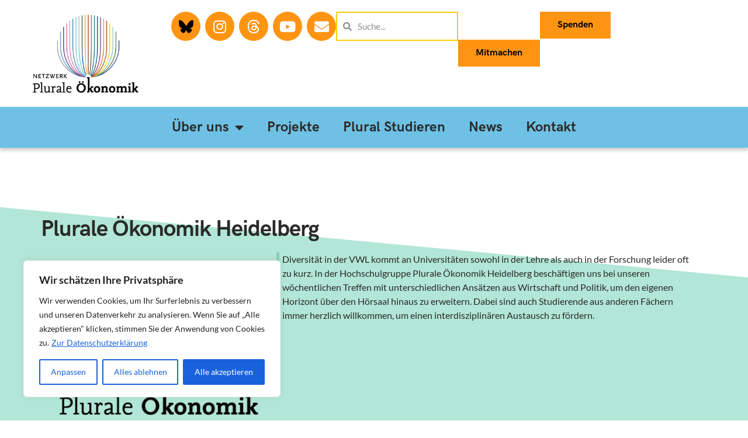

--- FILE ---
content_type: text/html; charset=UTF-8
request_url: https://www.plurale-oekonomik.de/lokalgruppen/plurale-oekonomik-heidelberg/
body_size: 36409
content:
<!doctype html>
<html lang="de">
<head>
	<meta charset="UTF-8">
		<meta name="viewport" content="width=device-width, initial-scale=1">
	<link rel="profile" href="https://gmpg.org/xfn/11">
	<meta name='robots' content='index, follow, max-image-preview:large, max-snippet:-1, max-video-preview:-1' />

	<!-- This site is optimized with the Yoast SEO plugin v26.3 - https://yoast.com/wordpress/plugins/seo/ -->
	<title>Plurale Ökonomik Heidelberg - Netzwerk Plurale Ökonomik</title>
	<link rel="canonical" href="https://www.plurale-oekonomik.de/lokalgruppen/plurale-oekonomik-heidelberg/" />
	<meta property="og:locale" content="de_DE" />
	<meta property="og:type" content="article" />
	<meta property="og:title" content="Plurale Ökonomik Heidelberg - Netzwerk Plurale Ökonomik" />
	<meta property="og:description" content="Diversität in der VWL kommt an Universitäten sowohl in der Lehre als auch in der Forschung leider oft zu kurz. In der Hochschulgruppe Plurale Ökonomik Heidelberg beschäftigen uns bei unseren [&hellip;]" />
	<meta property="og:url" content="https://www.plurale-oekonomik.de/lokalgruppen/plurale-oekonomik-heidelberg/" />
	<meta property="og:site_name" content="Netzwerk Plurale Ökonomik" />
	<meta name="twitter:card" content="summary_large_image" />
	<meta name="twitter:label1" content="Geschätzte Lesezeit" />
	<meta name="twitter:data1" content="1 Minute" />
	<script type="application/ld+json" class="yoast-schema-graph">{"@context":"https://schema.org","@graph":[{"@type":"WebPage","@id":"https://www.plurale-oekonomik.de/lokalgruppen/plurale-oekonomik-heidelberg/","url":"https://www.plurale-oekonomik.de/lokalgruppen/plurale-oekonomik-heidelberg/","name":"Plurale Ökonomik Heidelberg - Netzwerk Plurale Ökonomik","isPartOf":{"@id":"https://www.plurale-oekonomik.de/#website"},"datePublished":"2023-12-05T14:08:57+00:00","breadcrumb":{"@id":"https://www.plurale-oekonomik.de/lokalgruppen/plurale-oekonomik-heidelberg/#breadcrumb"},"inLanguage":"de","potentialAction":[{"@type":"ReadAction","target":["https://www.plurale-oekonomik.de/lokalgruppen/plurale-oekonomik-heidelberg/"]}]},{"@type":"BreadcrumbList","@id":"https://www.plurale-oekonomik.de/lokalgruppen/plurale-oekonomik-heidelberg/#breadcrumb","itemListElement":[{"@type":"ListItem","position":1,"name":"Startseite","item":"https://www.plurale-oekonomik.de/"},{"@type":"ListItem","position":2,"name":"Plurale Ökonomik Heidelberg"}]},{"@type":"WebSite","@id":"https://www.plurale-oekonomik.de/#website","url":"https://www.plurale-oekonomik.de/","name":"Netzwerk Plurale Ökonomik","description":"","publisher":{"@id":"https://www.plurale-oekonomik.de/#organization"},"potentialAction":[{"@type":"SearchAction","target":{"@type":"EntryPoint","urlTemplate":"https://www.plurale-oekonomik.de/?s={search_term_string}"},"query-input":{"@type":"PropertyValueSpecification","valueRequired":true,"valueName":"search_term_string"}}],"inLanguage":"de"},{"@type":"Organization","@id":"https://www.plurale-oekonomik.de/#organization","name":"Netzwerk Plurale Ökonomik","url":"https://www.plurale-oekonomik.de/","logo":{"@type":"ImageObject","inLanguage":"de","@id":"https://www.plurale-oekonomik.de/#/schema/logo/image/","url":"https://www.plurale-oekonomik.de/wp-content/uploads/2021/08/cropped-logo_netzwerk_500px_transparent.png","contentUrl":"https://www.plurale-oekonomik.de/wp-content/uploads/2021/08/cropped-logo_netzwerk_500px_transparent.png","width":443,"height":327,"caption":"Netzwerk Plurale Ökonomik"},"image":{"@id":"https://www.plurale-oekonomik.de/#/schema/logo/image/"}}]}</script>
	<!-- / Yoast SEO plugin. -->


<link rel="alternate" type="application/rss+xml" title="Netzwerk Plurale Ökonomik &raquo; Feed" href="https://www.plurale-oekonomik.de/feed/" />
<link rel="alternate" type="application/rss+xml" title="Netzwerk Plurale Ökonomik &raquo; Kommentar-Feed" href="https://www.plurale-oekonomik.de/comments/feed/" />
<link rel="alternate" type="text/calendar" title="Netzwerk Plurale Ökonomik &raquo; iCal Feed" href="https://www.plurale-oekonomik.de/termine/?ical=1" />
<link rel="alternate" title="oEmbed (JSON)" type="application/json+oembed" href="https://www.plurale-oekonomik.de/wp-json/oembed/1.0/embed?url=https%3A%2F%2Fwww.plurale-oekonomik.de%2Flokalgruppen%2Fplurale-oekonomik-heidelberg%2F" />
<link rel="alternate" title="oEmbed (XML)" type="text/xml+oembed" href="https://www.plurale-oekonomik.de/wp-json/oembed/1.0/embed?url=https%3A%2F%2Fwww.plurale-oekonomik.de%2Flokalgruppen%2Fplurale-oekonomik-heidelberg%2F&#038;format=xml" />
		<!-- This site uses the Google Analytics by MonsterInsights plugin v9.9.0 - Using Analytics tracking - https://www.monsterinsights.com/ -->
							<script src="//www.googletagmanager.com/gtag/js?id=G-FLPD29XWJT"  data-cfasync="false" data-wpfc-render="false" async></script>
			<script data-cfasync="false" data-wpfc-render="false">
				var mi_version = '9.9.0';
				var mi_track_user = true;
				var mi_no_track_reason = '';
								var MonsterInsightsDefaultLocations = {"page_location":"https:\/\/www.plurale-oekonomik.de\/lokalgruppen\/plurale-oekonomik-heidelberg\/"};
								if ( typeof MonsterInsightsPrivacyGuardFilter === 'function' ) {
					var MonsterInsightsLocations = (typeof MonsterInsightsExcludeQuery === 'object') ? MonsterInsightsPrivacyGuardFilter( MonsterInsightsExcludeQuery ) : MonsterInsightsPrivacyGuardFilter( MonsterInsightsDefaultLocations );
				} else {
					var MonsterInsightsLocations = (typeof MonsterInsightsExcludeQuery === 'object') ? MonsterInsightsExcludeQuery : MonsterInsightsDefaultLocations;
				}

								var disableStrs = [
										'ga-disable-G-FLPD29XWJT',
									];

				/* Function to detect opted out users */
				function __gtagTrackerIsOptedOut() {
					for (var index = 0; index < disableStrs.length; index++) {
						if (document.cookie.indexOf(disableStrs[index] + '=true') > -1) {
							return true;
						}
					}

					return false;
				}

				/* Disable tracking if the opt-out cookie exists. */
				if (__gtagTrackerIsOptedOut()) {
					for (var index = 0; index < disableStrs.length; index++) {
						window[disableStrs[index]] = true;
					}
				}

				/* Opt-out function */
				function __gtagTrackerOptout() {
					for (var index = 0; index < disableStrs.length; index++) {
						document.cookie = disableStrs[index] + '=true; expires=Thu, 31 Dec 2099 23:59:59 UTC; path=/';
						window[disableStrs[index]] = true;
					}
				}

				if ('undefined' === typeof gaOptout) {
					function gaOptout() {
						__gtagTrackerOptout();
					}
				}
								window.dataLayer = window.dataLayer || [];

				window.MonsterInsightsDualTracker = {
					helpers: {},
					trackers: {},
				};
				if (mi_track_user) {
					function __gtagDataLayer() {
						dataLayer.push(arguments);
					}

					function __gtagTracker(type, name, parameters) {
						if (!parameters) {
							parameters = {};
						}

						if (parameters.send_to) {
							__gtagDataLayer.apply(null, arguments);
							return;
						}

						if (type === 'event') {
														parameters.send_to = monsterinsights_frontend.v4_id;
							var hookName = name;
							if (typeof parameters['event_category'] !== 'undefined') {
								hookName = parameters['event_category'] + ':' + name;
							}

							if (typeof MonsterInsightsDualTracker.trackers[hookName] !== 'undefined') {
								MonsterInsightsDualTracker.trackers[hookName](parameters);
							} else {
								__gtagDataLayer('event', name, parameters);
							}
							
						} else {
							__gtagDataLayer.apply(null, arguments);
						}
					}

					__gtagTracker('js', new Date());
					__gtagTracker('set', {
						'developer_id.dZGIzZG': true,
											});
					if ( MonsterInsightsLocations.page_location ) {
						__gtagTracker('set', MonsterInsightsLocations);
					}
										__gtagTracker('config', 'G-FLPD29XWJT', {"forceSSL":"true","link_attribution":"true"} );
										window.gtag = __gtagTracker;										(function () {
						/* https://developers.google.com/analytics/devguides/collection/analyticsjs/ */
						/* ga and __gaTracker compatibility shim. */
						var noopfn = function () {
							return null;
						};
						var newtracker = function () {
							return new Tracker();
						};
						var Tracker = function () {
							return null;
						};
						var p = Tracker.prototype;
						p.get = noopfn;
						p.set = noopfn;
						p.send = function () {
							var args = Array.prototype.slice.call(arguments);
							args.unshift('send');
							__gaTracker.apply(null, args);
						};
						var __gaTracker = function () {
							var len = arguments.length;
							if (len === 0) {
								return;
							}
							var f = arguments[len - 1];
							if (typeof f !== 'object' || f === null || typeof f.hitCallback !== 'function') {
								if ('send' === arguments[0]) {
									var hitConverted, hitObject = false, action;
									if ('event' === arguments[1]) {
										if ('undefined' !== typeof arguments[3]) {
											hitObject = {
												'eventAction': arguments[3],
												'eventCategory': arguments[2],
												'eventLabel': arguments[4],
												'value': arguments[5] ? arguments[5] : 1,
											}
										}
									}
									if ('pageview' === arguments[1]) {
										if ('undefined' !== typeof arguments[2]) {
											hitObject = {
												'eventAction': 'page_view',
												'page_path': arguments[2],
											}
										}
									}
									if (typeof arguments[2] === 'object') {
										hitObject = arguments[2];
									}
									if (typeof arguments[5] === 'object') {
										Object.assign(hitObject, arguments[5]);
									}
									if ('undefined' !== typeof arguments[1].hitType) {
										hitObject = arguments[1];
										if ('pageview' === hitObject.hitType) {
											hitObject.eventAction = 'page_view';
										}
									}
									if (hitObject) {
										action = 'timing' === arguments[1].hitType ? 'timing_complete' : hitObject.eventAction;
										hitConverted = mapArgs(hitObject);
										__gtagTracker('event', action, hitConverted);
									}
								}
								return;
							}

							function mapArgs(args) {
								var arg, hit = {};
								var gaMap = {
									'eventCategory': 'event_category',
									'eventAction': 'event_action',
									'eventLabel': 'event_label',
									'eventValue': 'event_value',
									'nonInteraction': 'non_interaction',
									'timingCategory': 'event_category',
									'timingVar': 'name',
									'timingValue': 'value',
									'timingLabel': 'event_label',
									'page': 'page_path',
									'location': 'page_location',
									'title': 'page_title',
									'referrer' : 'page_referrer',
								};
								for (arg in args) {
																		if (!(!args.hasOwnProperty(arg) || !gaMap.hasOwnProperty(arg))) {
										hit[gaMap[arg]] = args[arg];
									} else {
										hit[arg] = args[arg];
									}
								}
								return hit;
							}

							try {
								f.hitCallback();
							} catch (ex) {
							}
						};
						__gaTracker.create = newtracker;
						__gaTracker.getByName = newtracker;
						__gaTracker.getAll = function () {
							return [];
						};
						__gaTracker.remove = noopfn;
						__gaTracker.loaded = true;
						window['__gaTracker'] = __gaTracker;
					})();
									} else {
										console.log("");
					(function () {
						function __gtagTracker() {
							return null;
						}

						window['__gtagTracker'] = __gtagTracker;
						window['gtag'] = __gtagTracker;
					})();
									}
			</script>
			
							<!-- / Google Analytics by MonsterInsights -->
		<style id='wp-img-auto-sizes-contain-inline-css'>
img:is([sizes=auto i],[sizes^="auto," i]){contain-intrinsic-size:3000px 1500px}
/*# sourceURL=wp-img-auto-sizes-contain-inline-css */
</style>
<style id='wp-emoji-styles-inline-css'>

	img.wp-smiley, img.emoji {
		display: inline !important;
		border: none !important;
		box-shadow: none !important;
		height: 1em !important;
		width: 1em !important;
		margin: 0 0.07em !important;
		vertical-align: -0.1em !important;
		background: none !important;
		padding: 0 !important;
	}
/*# sourceURL=wp-emoji-styles-inline-css */
</style>
<link rel='stylesheet' id='wp-block-library-css' href='https://www.plurale-oekonomik.de/wp-includes/css/dist/block-library/style.min.css?ver=6.9' media='all' />
<style id='global-styles-inline-css'>
:root{--wp--preset--aspect-ratio--square: 1;--wp--preset--aspect-ratio--4-3: 4/3;--wp--preset--aspect-ratio--3-4: 3/4;--wp--preset--aspect-ratio--3-2: 3/2;--wp--preset--aspect-ratio--2-3: 2/3;--wp--preset--aspect-ratio--16-9: 16/9;--wp--preset--aspect-ratio--9-16: 9/16;--wp--preset--color--black: #000000;--wp--preset--color--cyan-bluish-gray: #abb8c3;--wp--preset--color--white: #ffffff;--wp--preset--color--pale-pink: #f78da7;--wp--preset--color--vivid-red: #cf2e2e;--wp--preset--color--luminous-vivid-orange: #ff6900;--wp--preset--color--luminous-vivid-amber: #fcb900;--wp--preset--color--light-green-cyan: #7bdcb5;--wp--preset--color--vivid-green-cyan: #00d084;--wp--preset--color--pale-cyan-blue: #8ed1fc;--wp--preset--color--vivid-cyan-blue: #0693e3;--wp--preset--color--vivid-purple: #9b51e0;--wp--preset--gradient--vivid-cyan-blue-to-vivid-purple: linear-gradient(135deg,rgb(6,147,227) 0%,rgb(155,81,224) 100%);--wp--preset--gradient--light-green-cyan-to-vivid-green-cyan: linear-gradient(135deg,rgb(122,220,180) 0%,rgb(0,208,130) 100%);--wp--preset--gradient--luminous-vivid-amber-to-luminous-vivid-orange: linear-gradient(135deg,rgb(252,185,0) 0%,rgb(255,105,0) 100%);--wp--preset--gradient--luminous-vivid-orange-to-vivid-red: linear-gradient(135deg,rgb(255,105,0) 0%,rgb(207,46,46) 100%);--wp--preset--gradient--very-light-gray-to-cyan-bluish-gray: linear-gradient(135deg,rgb(238,238,238) 0%,rgb(169,184,195) 100%);--wp--preset--gradient--cool-to-warm-spectrum: linear-gradient(135deg,rgb(74,234,220) 0%,rgb(151,120,209) 20%,rgb(207,42,186) 40%,rgb(238,44,130) 60%,rgb(251,105,98) 80%,rgb(254,248,76) 100%);--wp--preset--gradient--blush-light-purple: linear-gradient(135deg,rgb(255,206,236) 0%,rgb(152,150,240) 100%);--wp--preset--gradient--blush-bordeaux: linear-gradient(135deg,rgb(254,205,165) 0%,rgb(254,45,45) 50%,rgb(107,0,62) 100%);--wp--preset--gradient--luminous-dusk: linear-gradient(135deg,rgb(255,203,112) 0%,rgb(199,81,192) 50%,rgb(65,88,208) 100%);--wp--preset--gradient--pale-ocean: linear-gradient(135deg,rgb(255,245,203) 0%,rgb(182,227,212) 50%,rgb(51,167,181) 100%);--wp--preset--gradient--electric-grass: linear-gradient(135deg,rgb(202,248,128) 0%,rgb(113,206,126) 100%);--wp--preset--gradient--midnight: linear-gradient(135deg,rgb(2,3,129) 0%,rgb(40,116,252) 100%);--wp--preset--font-size--small: 13px;--wp--preset--font-size--medium: 20px;--wp--preset--font-size--large: 36px;--wp--preset--font-size--x-large: 42px;--wp--preset--spacing--20: 0.44rem;--wp--preset--spacing--30: 0.67rem;--wp--preset--spacing--40: 1rem;--wp--preset--spacing--50: 1.5rem;--wp--preset--spacing--60: 2.25rem;--wp--preset--spacing--70: 3.38rem;--wp--preset--spacing--80: 5.06rem;--wp--preset--shadow--natural: 6px 6px 9px rgba(0, 0, 0, 0.2);--wp--preset--shadow--deep: 12px 12px 50px rgba(0, 0, 0, 0.4);--wp--preset--shadow--sharp: 6px 6px 0px rgba(0, 0, 0, 0.2);--wp--preset--shadow--outlined: 6px 6px 0px -3px rgb(255, 255, 255), 6px 6px rgb(0, 0, 0);--wp--preset--shadow--crisp: 6px 6px 0px rgb(0, 0, 0);}:where(.is-layout-flex){gap: 0.5em;}:where(.is-layout-grid){gap: 0.5em;}body .is-layout-flex{display: flex;}.is-layout-flex{flex-wrap: wrap;align-items: center;}.is-layout-flex > :is(*, div){margin: 0;}body .is-layout-grid{display: grid;}.is-layout-grid > :is(*, div){margin: 0;}:where(.wp-block-columns.is-layout-flex){gap: 2em;}:where(.wp-block-columns.is-layout-grid){gap: 2em;}:where(.wp-block-post-template.is-layout-flex){gap: 1.25em;}:where(.wp-block-post-template.is-layout-grid){gap: 1.25em;}.has-black-color{color: var(--wp--preset--color--black) !important;}.has-cyan-bluish-gray-color{color: var(--wp--preset--color--cyan-bluish-gray) !important;}.has-white-color{color: var(--wp--preset--color--white) !important;}.has-pale-pink-color{color: var(--wp--preset--color--pale-pink) !important;}.has-vivid-red-color{color: var(--wp--preset--color--vivid-red) !important;}.has-luminous-vivid-orange-color{color: var(--wp--preset--color--luminous-vivid-orange) !important;}.has-luminous-vivid-amber-color{color: var(--wp--preset--color--luminous-vivid-amber) !important;}.has-light-green-cyan-color{color: var(--wp--preset--color--light-green-cyan) !important;}.has-vivid-green-cyan-color{color: var(--wp--preset--color--vivid-green-cyan) !important;}.has-pale-cyan-blue-color{color: var(--wp--preset--color--pale-cyan-blue) !important;}.has-vivid-cyan-blue-color{color: var(--wp--preset--color--vivid-cyan-blue) !important;}.has-vivid-purple-color{color: var(--wp--preset--color--vivid-purple) !important;}.has-black-background-color{background-color: var(--wp--preset--color--black) !important;}.has-cyan-bluish-gray-background-color{background-color: var(--wp--preset--color--cyan-bluish-gray) !important;}.has-white-background-color{background-color: var(--wp--preset--color--white) !important;}.has-pale-pink-background-color{background-color: var(--wp--preset--color--pale-pink) !important;}.has-vivid-red-background-color{background-color: var(--wp--preset--color--vivid-red) !important;}.has-luminous-vivid-orange-background-color{background-color: var(--wp--preset--color--luminous-vivid-orange) !important;}.has-luminous-vivid-amber-background-color{background-color: var(--wp--preset--color--luminous-vivid-amber) !important;}.has-light-green-cyan-background-color{background-color: var(--wp--preset--color--light-green-cyan) !important;}.has-vivid-green-cyan-background-color{background-color: var(--wp--preset--color--vivid-green-cyan) !important;}.has-pale-cyan-blue-background-color{background-color: var(--wp--preset--color--pale-cyan-blue) !important;}.has-vivid-cyan-blue-background-color{background-color: var(--wp--preset--color--vivid-cyan-blue) !important;}.has-vivid-purple-background-color{background-color: var(--wp--preset--color--vivid-purple) !important;}.has-black-border-color{border-color: var(--wp--preset--color--black) !important;}.has-cyan-bluish-gray-border-color{border-color: var(--wp--preset--color--cyan-bluish-gray) !important;}.has-white-border-color{border-color: var(--wp--preset--color--white) !important;}.has-pale-pink-border-color{border-color: var(--wp--preset--color--pale-pink) !important;}.has-vivid-red-border-color{border-color: var(--wp--preset--color--vivid-red) !important;}.has-luminous-vivid-orange-border-color{border-color: var(--wp--preset--color--luminous-vivid-orange) !important;}.has-luminous-vivid-amber-border-color{border-color: var(--wp--preset--color--luminous-vivid-amber) !important;}.has-light-green-cyan-border-color{border-color: var(--wp--preset--color--light-green-cyan) !important;}.has-vivid-green-cyan-border-color{border-color: var(--wp--preset--color--vivid-green-cyan) !important;}.has-pale-cyan-blue-border-color{border-color: var(--wp--preset--color--pale-cyan-blue) !important;}.has-vivid-cyan-blue-border-color{border-color: var(--wp--preset--color--vivid-cyan-blue) !important;}.has-vivid-purple-border-color{border-color: var(--wp--preset--color--vivid-purple) !important;}.has-vivid-cyan-blue-to-vivid-purple-gradient-background{background: var(--wp--preset--gradient--vivid-cyan-blue-to-vivid-purple) !important;}.has-light-green-cyan-to-vivid-green-cyan-gradient-background{background: var(--wp--preset--gradient--light-green-cyan-to-vivid-green-cyan) !important;}.has-luminous-vivid-amber-to-luminous-vivid-orange-gradient-background{background: var(--wp--preset--gradient--luminous-vivid-amber-to-luminous-vivid-orange) !important;}.has-luminous-vivid-orange-to-vivid-red-gradient-background{background: var(--wp--preset--gradient--luminous-vivid-orange-to-vivid-red) !important;}.has-very-light-gray-to-cyan-bluish-gray-gradient-background{background: var(--wp--preset--gradient--very-light-gray-to-cyan-bluish-gray) !important;}.has-cool-to-warm-spectrum-gradient-background{background: var(--wp--preset--gradient--cool-to-warm-spectrum) !important;}.has-blush-light-purple-gradient-background{background: var(--wp--preset--gradient--blush-light-purple) !important;}.has-blush-bordeaux-gradient-background{background: var(--wp--preset--gradient--blush-bordeaux) !important;}.has-luminous-dusk-gradient-background{background: var(--wp--preset--gradient--luminous-dusk) !important;}.has-pale-ocean-gradient-background{background: var(--wp--preset--gradient--pale-ocean) !important;}.has-electric-grass-gradient-background{background: var(--wp--preset--gradient--electric-grass) !important;}.has-midnight-gradient-background{background: var(--wp--preset--gradient--midnight) !important;}.has-small-font-size{font-size: var(--wp--preset--font-size--small) !important;}.has-medium-font-size{font-size: var(--wp--preset--font-size--medium) !important;}.has-large-font-size{font-size: var(--wp--preset--font-size--large) !important;}.has-x-large-font-size{font-size: var(--wp--preset--font-size--x-large) !important;}
/*# sourceURL=global-styles-inline-css */
</style>

<style id='classic-theme-styles-inline-css'>
/*! This file is auto-generated */
.wp-block-button__link{color:#fff;background-color:#32373c;border-radius:9999px;box-shadow:none;text-decoration:none;padding:calc(.667em + 2px) calc(1.333em + 2px);font-size:1.125em}.wp-block-file__button{background:#32373c;color:#fff;text-decoration:none}
/*# sourceURL=/wp-includes/css/classic-themes.min.css */
</style>
<link rel='stylesheet' id='tribe-events-v2-single-skeleton-css' href='https://www.plurale-oekonomik.de/wp-content/plugins/the-events-calendar/build/css/tribe-events-single-skeleton.css?ver=6.15.11' media='all' />
<link rel='stylesheet' id='tribe-events-v2-single-skeleton-full-css' href='https://www.plurale-oekonomik.de/wp-content/plugins/the-events-calendar/build/css/tribe-events-single-full.css?ver=6.15.11' media='all' />
<link rel='stylesheet' id='tec-events-elementor-widgets-base-styles-css' href='https://www.plurale-oekonomik.de/wp-content/plugins/the-events-calendar/build/css/integrations/plugins/elementor/widgets/widget-base.css?ver=6.15.11' media='all' />
<link rel='stylesheet' id='eae-css-css' href='https://www.plurale-oekonomik.de/wp-content/plugins/addon-elements-for-elementor-page-builder/assets/css/eae.min.css?ver=1.14.3' media='all' />
<link rel='stylesheet' id='eae-peel-css-css' href='https://www.plurale-oekonomik.de/wp-content/plugins/addon-elements-for-elementor-page-builder/assets/lib/peel/peel.css?ver=1.14.3' media='all' />
<link rel='stylesheet' id='font-awesome-4-shim-css' href='https://www.plurale-oekonomik.de/wp-content/plugins/elementor/assets/lib/font-awesome/css/v4-shims.min.css?ver=1.0' media='all' />
<link rel='stylesheet' id='font-awesome-5-all-css' href='https://www.plurale-oekonomik.de/wp-content/plugins/elementor/assets/lib/font-awesome/css/all.min.css?ver=1.0' media='all' />
<link rel='stylesheet' id='vegas-css-css' href='https://www.plurale-oekonomik.de/wp-content/plugins/addon-elements-for-elementor-page-builder/assets/lib/vegas/vegas.min.css?ver=2.4.0' media='all' />
<link rel='stylesheet' id='hello-elementor-css' href='https://www.plurale-oekonomik.de/wp-content/themes/hello-elementor/style.min.css?ver=2.6.1' media='all' />
<link rel='stylesheet' id='hello-elementor-theme-style-css' href='https://www.plurale-oekonomik.de/wp-content/themes/hello-elementor/theme.min.css?ver=2.6.1' media='all' />
<link rel='stylesheet' id='elementor-frontend-css' href='https://www.plurale-oekonomik.de/wp-content/plugins/elementor/assets/css/frontend.min.css?ver=3.33.0' media='all' />
<style id='elementor-frontend-inline-css'>
.elementor-kit-134{--e-global-color-primary:#6EC1E4;--e-global-color-secondary:#54595F;--e-global-color-text:#2A2A2A;--e-global-color-accent:#61CE70;--e-global-color-c9f696d:#4054B2;--e-global-color-ffe836d:#23A455;--e-global-color-77d84f70:#000;--e-global-color-4a389784:#FFF;--e-global-color-baa7664:#AB47FF;--e-global-color-59afdbc:#191919;--e-global-color-d6d7f10:#054068;--e-global-color-72f570f:#197688;--e-global-color-f798716:#338FFF;--e-global-color-dbcdba6:#6BFFD1;--e-global-color-0c425aa:#69FF99;--e-global-color-07047e1:#F047FF;--e-global-color-b58f9cb:#336200;--e-global-color-2c3a251:#413700;--e-global-color-7fcfe50:#6A2000;--e-global-color-c64dd3d:#EB2400;--e-global-color-c15d6ab:#FF9412;--e-global-color-25df3fd:#FFCC00;--e-global-typography-primary-font-family:"Roboto";--e-global-typography-primary-font-weight:600;--e-global-typography-secondary-font-family:"Roboto Slab";--e-global-typography-secondary-font-weight:400;--e-global-typography-text-font-family:"Nexus Sans Web Pro";--e-global-typography-text-font-weight:400;--e-global-typography-accent-font-family:"Roboto";--e-global-typography-accent-font-weight:500;font-family:"Lato", Sans-serif;}.elementor-kit-134 e-page-transition{background-color:#FFBC7D;}.elementor-section.elementor-section-boxed > .elementor-container{max-width:1140px;}.e-con{--container-max-width:1140px;}.elementor-widget:not(:last-child){margin-block-end:0px;}.elementor-element{--widgets-spacing:0px 0px;--widgets-spacing-row:0px;--widgets-spacing-column:0px;}{}h1.entry-title{display:var(--page-title-display);}@media(max-width:1024px){.elementor-section.elementor-section-boxed > .elementor-container{max-width:1024px;}.e-con{--container-max-width:1024px;}}@media(max-width:767px){.elementor-section.elementor-section-boxed > .elementor-container{max-width:767px;}.e-con{--container-max-width:767px;}}/* Start Custom Fonts CSS */@font-face {
	font-family: 'Nexus Sans Web Pro';
	font-style: normal;
	font-weight: normal;
	font-display: auto;
	src: url('https://www.plurale-oekonomik.de/wp-content/uploads/2021/08/NexusSansWebPro-1.woff') format('woff');
}
/* End Custom Fonts CSS */
.elementor-518 .elementor-element.elementor-element-4d91cc6{--display:flex;--flex-direction:row;--container-widget-width:calc( ( 1 - var( --container-widget-flex-grow ) ) * 100% );--container-widget-height:100%;--container-widget-flex-grow:1;--container-widget-align-self:stretch;--flex-wrap-mobile:wrap;--justify-content:space-between;--align-items:center;--gap:0px 0px;--row-gap:0px;--column-gap:0px;box-shadow:0px 0px 10px 0px rgba(0,0,0,0.5);}.elementor-518 .elementor-element.elementor-element-4d91cc6:not(.elementor-motion-effects-element-type-background), .elementor-518 .elementor-element.elementor-element-4d91cc6 > .elementor-motion-effects-container > .elementor-motion-effects-layer{background-color:#FFFFFF;}.elementor-518 .elementor-element.elementor-element-892a425{--display:flex;--flex-direction:column;--container-widget-width:100%;--container-widget-height:initial;--container-widget-flex-grow:0;--container-widget-align-self:initial;--flex-wrap-mobile:wrap;}.elementor-518 .elementor-element.elementor-element-892a425.e-con{--flex-grow:0;--flex-shrink:0;}.elementor-518 .elementor-element.elementor-element-b5f7938.elementor-element{--flex-grow:0;--flex-shrink:0;}.elementor-518 .elementor-element.elementor-element-1768bb1{--display:flex;--flex-direction:row;--container-widget-width:calc( ( 1 - var( --container-widget-flex-grow ) ) * 100% );--container-widget-height:100%;--container-widget-flex-grow:1;--container-widget-align-self:stretch;--flex-wrap-mobile:wrap;--justify-content:flex-end;--align-items:center;--gap:20px 20px;--row-gap:20px;--column-gap:20px;--flex-wrap:wrap;--align-content:space-evenly;}.elementor-518 .elementor-element.elementor-element-1768bb1.e-con{--flex-grow:0;--flex-shrink:0;}.elementor-518 .elementor-element.elementor-element-161e85d .elementor-repeater-item-3920c07.elementor-social-icon i{color:#FFFFFF;}.elementor-518 .elementor-element.elementor-element-161e85d .elementor-repeater-item-3920c07.elementor-social-icon svg{fill:#FFFFFF;}.elementor-518 .elementor-element.elementor-element-161e85d{--grid-template-columns:repeat(0, auto);--grid-column-gap:5px;--grid-row-gap:0px;}.elementor-518 .elementor-element.elementor-element-161e85d .elementor-widget-container{text-align:center;}.elementor-518 .elementor-element.elementor-element-161e85d .elementor-social-icon{background-color:var( --e-global-color-c15d6ab );}.elementor-518 .elementor-element.elementor-element-161e85d .elementor-social-icon:hover{background-color:var( --e-global-color-25df3fd );}.elementor-518 .elementor-element.elementor-element-78feab1:not(.elementor-search-form--skin-full_screen) .elementor-search-form__container{background-color:#FFFFFF;border-color:var( --e-global-color-25df3fd );border-width:2px 2px 2px 2px;border-radius:0px;}.elementor-518 .elementor-element.elementor-element-78feab1.elementor-search-form--skin-full_screen input[type="search"].elementor-search-form__input{background-color:#FFFFFF;border-color:var( --e-global-color-25df3fd );border-width:2px 2px 2px 2px;border-radius:0px;}.elementor-518 .elementor-element.elementor-element-90b7d9f .elementor-button{background-color:var( --e-global-color-c15d6ab );font-family:"HK Grotesk", Sans-serif;font-size:2em;fill:#000000;color:#000000;border-radius:0px 0px 0px 0px;}.elementor-518 .elementor-element.elementor-element-90b7d9f .elementor-button:hover, .elementor-518 .elementor-element.elementor-element-90b7d9f .elementor-button:focus{background-color:var( --e-global-color-25df3fd );color:#FFFFFF;}.elementor-518 .elementor-element.elementor-element-90b7d9f > .elementor-widget-container{margin:0em 0em 0em 0em;}.elementor-518 .elementor-element.elementor-element-90b7d9f.elementor-element{--align-self:center;}.elementor-518 .elementor-element.elementor-element-90b7d9f .elementor-button:hover svg, .elementor-518 .elementor-element.elementor-element-90b7d9f .elementor-button:focus svg{fill:#FFFFFF;}.elementor-518 .elementor-element.elementor-element-2141f80 .elementor-button{background-color:var( --e-global-color-c15d6ab );font-family:"HK Grotesk", Sans-serif;font-size:2em;fill:#000000;color:#000000;border-radius:0px 0px 0px 0px;}.elementor-518 .elementor-element.elementor-element-2141f80 .elementor-button:hover, .elementor-518 .elementor-element.elementor-element-2141f80 .elementor-button:focus{background-color:var( --e-global-color-25df3fd );color:#FFFFFF;}.elementor-518 .elementor-element.elementor-element-2141f80 > .elementor-widget-container{margin:0em 0em 0em 0em;}.elementor-518 .elementor-element.elementor-element-2141f80 .elementor-button:hover svg, .elementor-518 .elementor-element.elementor-element-2141f80 .elementor-button:focus svg{fill:#FFFFFF;}.elementor-518 .elementor-element.elementor-element-2f819a1{--display:flex;--flex-direction:column;--container-widget-width:100%;--container-widget-height:initial;--container-widget-flex-grow:0;--container-widget-align-self:initial;--flex-wrap-mobile:wrap;box-shadow:0px 5px 5px 0px rgba(0, 0, 0, 0.18);--z-index:10;}.elementor-518 .elementor-element.elementor-element-2f819a1:not(.elementor-motion-effects-element-type-background), .elementor-518 .elementor-element.elementor-element-2f819a1 > .elementor-motion-effects-container > .elementor-motion-effects-layer{background-color:var( --e-global-color-primary );}.elementor-518 .elementor-element.elementor-element-712ec91 > .elementor-widget-container{margin:0px 0px 0px 0px;}.elementor-518 .elementor-element.elementor-element-712ec91 .elementor-menu-toggle{margin:0 auto;}.elementor-518 .elementor-element.elementor-element-712ec91 .elementor-nav-menu .elementor-item{font-family:"HK Grotesk", Sans-serif;font-size:1.5em;font-weight:600;}.elementor-518 .elementor-element.elementor-element-712ec91 .elementor-nav-menu--main .elementor-item{color:var( --e-global-color-text );fill:var( --e-global-color-text );}.elementor-518 .elementor-element.elementor-element-712ec91 .elementor-nav-menu--main:not(.e--pointer-framed) .elementor-item:before,
					.elementor-518 .elementor-element.elementor-element-712ec91 .elementor-nav-menu--main:not(.e--pointer-framed) .elementor-item:after{background-color:var( --e-global-color-f798716 );}.elementor-518 .elementor-element.elementor-element-712ec91 .e--pointer-framed .elementor-item:before,
					.elementor-518 .elementor-element.elementor-element-712ec91 .e--pointer-framed .elementor-item:after{border-color:var( --e-global-color-f798716 );}.elementor-518 .elementor-element.elementor-element-712ec91 .elementor-nav-menu--dropdown a, .elementor-518 .elementor-element.elementor-element-712ec91 .elementor-menu-toggle{color:var( --e-global-color-text );fill:var( --e-global-color-text );}.elementor-518 .elementor-element.elementor-element-712ec91 .elementor-nav-menu--dropdown{background-color:#6EC1E4;}.elementor-518 .elementor-element.elementor-element-712ec91 .elementor-nav-menu--dropdown a:hover,
					.elementor-518 .elementor-element.elementor-element-712ec91 .elementor-nav-menu--dropdown a:focus,
					.elementor-518 .elementor-element.elementor-element-712ec91 .elementor-nav-menu--dropdown a.elementor-item-active,
					.elementor-518 .elementor-element.elementor-element-712ec91 .elementor-nav-menu--dropdown a.highlighted{background-color:var( --e-global-color-primary );}.elementor-518 .elementor-element.elementor-element-712ec91 .elementor-nav-menu--dropdown .elementor-item, .elementor-518 .elementor-element.elementor-element-712ec91 .elementor-nav-menu--dropdown  .elementor-sub-item{font-family:"HK Grotesk", Sans-serif;font-size:1.5em;font-weight:700;}.elementor-518 .elementor-element.elementor-element-865b1c9{--display:flex;--flex-direction:column;--container-widget-width:100%;--container-widget-height:initial;--container-widget-flex-grow:0;--container-widget-align-self:initial;--flex-wrap-mobile:wrap;box-shadow:0px 0px 10px 0px rgba(0,0,0,0.5);--z-index:10;}.elementor-518 .elementor-element.elementor-element-865b1c9:not(.elementor-motion-effects-element-type-background), .elementor-518 .elementor-element.elementor-element-865b1c9 > .elementor-motion-effects-container > .elementor-motion-effects-layer{background-color:var( --e-global-color-primary );}.elementor-518 .elementor-element.elementor-element-ddf473d .elementor-repeater-item-3920c07.elementor-social-icon i{color:#FFFFFF;}.elementor-518 .elementor-element.elementor-element-ddf473d .elementor-repeater-item-3920c07.elementor-social-icon svg{fill:#FFFFFF;}.elementor-518 .elementor-element.elementor-element-ddf473d{--grid-template-columns:repeat(0, auto);--grid-column-gap:5px;--grid-row-gap:0px;}.elementor-518 .elementor-element.elementor-element-ddf473d .elementor-widget-container{text-align:center;}.elementor-518 .elementor-element.elementor-element-ddf473d .elementor-social-icon{background-color:#FF9412;}.elementor-518 .elementor-element.elementor-element-ddf473d .elementor-social-icon:hover{background-color:var( --e-global-color-25df3fd );}.elementor-518 .elementor-element.elementor-element-281f8ba{--grid-template-columns:repeat(0, auto);--grid-column-gap:5px;--grid-row-gap:0px;}.elementor-518 .elementor-element.elementor-element-281f8ba .elementor-widget-container{text-align:center;}.elementor-518 .elementor-element.elementor-element-281f8ba .elementor-social-icon{background-color:#FF9412;}.elementor-518 .elementor-element.elementor-element-281f8ba .elementor-social-icon:hover{background-color:var( --e-global-color-25df3fd );}.elementor-518 .elementor-element.elementor-element-b808705{--display:flex;}.elementor-518 .elementor-element.elementor-element-4b22c11{--spacer-size:75px;}.elementor-theme-builder-content-area{height:400px;}.elementor-location-header:before, .elementor-location-footer:before{content:"";display:table;clear:both;}@media(min-width:768px){.elementor-518 .elementor-element.elementor-element-892a425{--width:21.697%;}.elementor-518 .elementor-element.elementor-element-1768bb1{--width:66%;}}@media(max-width:1024px){.elementor-518 .elementor-element.elementor-element-4d91cc6{--align-items:center;--container-widget-width:calc( ( 1 - var( --container-widget-flex-grow ) ) * 100% );}.elementor-518 .elementor-element.elementor-element-892a425{--justify-content:center;--align-items:center;--container-widget-width:calc( ( 1 - var( --container-widget-flex-grow ) ) * 100% );}}@media(max-width:767px){.elementor-518 .elementor-element.elementor-element-4d91cc6{--flex-direction:column;--container-widget-width:100%;--container-widget-height:initial;--container-widget-flex-grow:0;--container-widget-align-self:initial;--flex-wrap-mobile:wrap;--z-index:4;}.elementor-518 .elementor-element.elementor-element-892a425{--flex-direction:row;--container-widget-width:calc( ( 1 - var( --container-widget-flex-grow ) ) * 100% );--container-widget-height:100%;--container-widget-flex-grow:1;--container-widget-align-self:stretch;--flex-wrap-mobile:wrap;--align-items:center;--flex-wrap:nowrap;}.elementor-518 .elementor-element.elementor-element-b5f7938{width:var( --container-widget-width, 175.483px );max-width:175.483px;--container-widget-width:175.483px;--container-widget-flex-grow:0;}.elementor-518 .elementor-element.elementor-element-1768bb1{--flex-direction:column;--container-widget-width:calc( ( 1 - var( --container-widget-flex-grow ) ) * 100% );--container-widget-height:initial;--container-widget-flex-grow:0;--container-widget-align-self:initial;--flex-wrap-mobile:wrap;--align-items:center;}.elementor-518 .elementor-element.elementor-element-865b1c9{--flex-direction:row;--container-widget-width:calc( ( 1 - var( --container-widget-flex-grow ) ) * 100% );--container-widget-height:100%;--container-widget-flex-grow:1;--container-widget-align-self:stretch;--flex-wrap-mobile:wrap;--justify-content:space-between;--align-items:center;--z-index:3;}.elementor-518 .elementor-element.elementor-element-ddf473d > .elementor-widget-container{margin:5px 5px 5px 5px;}.elementor-518 .elementor-element.elementor-element-ddf473d{--icon-size:20px;}.elementor-518 .elementor-element.elementor-element-281f8ba > .elementor-widget-container{margin:5px 5px 5px 5px;}}/* Start custom CSS for social-icons, class: .elementor-element-161e85d */.elementor-518 .elementor-element.elementor-element-161e85d{
    svg>path{
        fill: white;
    }
}/* End custom CSS */
/* Start custom CSS for social-icons, class: .elementor-element-ddf473d */.elementor-518 .elementor-element.elementor-element-ddf473d{
    svg>path{
        fill: white;
    }
}/* End custom CSS */
/* Start Custom Fonts CSS */@font-face {
	font-family: 'HK Grotesk';
	font-style: normal;
	font-weight: 700;
	font-display: auto;
	src: url('https://www.plurale-oekonomik.de/wp-content/uploads/2021/08/HKGrotesk-Bold.woff2') format('woff2');
}
/* End Custom Fonts CSS */
.elementor-30161 .elementor-element.elementor-element-3dd1069{--display:flex;--flex-direction:column;--container-widget-width:100%;--container-widget-height:initial;--container-widget-flex-grow:0;--container-widget-align-self:initial;--flex-wrap-mobile:wrap;}.elementor-30161 .elementor-element.elementor-element-a036fd1{--spacer-size:50px;}.elementor-30161 .elementor-element.elementor-element-81e799f{--display:flex;--flex-direction:column;--container-widget-width:calc( ( 1 - var( --container-widget-flex-grow ) ) * 100% );--container-widget-height:initial;--container-widget-flex-grow:0;--container-widget-align-self:initial;--flex-wrap-mobile:wrap;--justify-content:space-around;--align-items:center;box-shadow:0px 0px 10px 0px rgba(0,0,0,0.5);}.elementor-30161 .elementor-element.elementor-element-81e799f:not(.elementor-motion-effects-element-type-background), .elementor-30161 .elementor-element.elementor-element-81e799f > .elementor-motion-effects-container > .elementor-motion-effects-layer{background-color:var( --e-global-color-primary );}.elementor-30161 .elementor-element.elementor-element-be762bf{--display:flex;}.elementor-30161 .elementor-element.elementor-element-b6dfcb3{--spacer-size:50px;}.elementor-30161 .elementor-element.elementor-element-7828214{--display:flex;}.elementor-30161 .elementor-element.elementor-element-c7165ae{--display:flex;}.elementor-30161 .elementor-element.elementor-element-bce8d39 .elementor-nav-menu .elementor-item{font-family:"HK Grotesk", Sans-serif;font-size:1.5em;font-weight:700;}.elementor-30161 .elementor-element.elementor-element-bce8d39 .elementor-nav-menu--main .elementor-item{color:var( --e-global-color-text );fill:var( --e-global-color-text );}.elementor-theme-builder-content-area{height:400px;}.elementor-location-header:before, .elementor-location-footer:before{content:"";display:table;clear:both;}@media(min-width:768px){.elementor-30161 .elementor-element.elementor-element-7828214{--width:30%;}}@media(max-width:767px){.elementor-30161 .elementor-element.elementor-element-a036fd1{--spacer-size:47px;}.elementor-30161 .elementor-element.elementor-element-81e799f{--gap:46px 46px;--row-gap:46px;--column-gap:46px;}.elementor-30161 .elementor-element.elementor-element-b6dfcb3{--spacer-size:22px;}}
.elementor-535 .elementor-element.elementor-element-2975942{--display:flex;--flex-direction:column;--container-widget-width:calc( ( 1 - var( --container-widget-flex-grow ) ) * 100% );--container-widget-height:initial;--container-widget-flex-grow:0;--container-widget-align-self:initial;--flex-wrap-mobile:wrap;--align-items:stretch;--gap:10px 10px;--row-gap:10px;--column-gap:10px;}.elementor-535 .elementor-element.elementor-element-2975942:not(.elementor-motion-effects-element-type-background), .elementor-535 .elementor-element.elementor-element-2975942 > .elementor-motion-effects-container > .elementor-motion-effects-layer{background-color:#57C9A675;}.elementor-535 .elementor-element.elementor-element-50d830f > .elementor-widget-container{margin:1em 0em 0em 0em;}.elementor-535 .elementor-element.elementor-element-50d830f{text-align:left;}.elementor-535 .elementor-element.elementor-element-50d830f .elementor-heading-title{color:var( --e-global-color-text );}.elementor-535 .elementor-element.elementor-element-9657ef7{--display:flex;--flex-direction:row;--container-widget-width:initial;--container-widget-height:100%;--container-widget-flex-grow:1;--container-widget-align-self:stretch;--flex-wrap-mobile:wrap;}.elementor-535 .elementor-element.elementor-element-16e698d{--display:flex;}.elementor-535 .elementor-element.elementor-element-946fc80{text-align:center;}.elementor-535 .elementor-element.elementor-element-4fb77fe{--display:flex;}.elementor-535 .elementor-element.elementor-element-87ad32d > .elementor-widget-container{margin:0em 0em 0em 0em;padding:5px 5px 5px 5px;border-style:solid;border-width:0px 0px 0px 5px;border-color:#3DA98A8F;}.elementor-535 .elementor-element.elementor-element-87ad32d{text-align:justify;font-size:1.2em;line-height:1.5em;letter-spacing:0.5px;text-shadow:0px 0px 0px rgba(0,0,0,0.3);color:var( --e-global-color-text );}.elementor-535 .elementor-element.elementor-element-6b462aa > .elementor-widget-container{padding:0px 0px 0px 5px;border-style:solid;border-width:0px 0px 0px 5px;border-color:#5ABD9E85;}.elementor-535 .elementor-element.elementor-element-6b462aa{color:var( --e-global-color-text );}.elementor-535 .elementor-element.elementor-element-a8e0e44{--display:flex;--margin-top:0em;--margin-bottom:3em;--margin-left:0em;--margin-right:0em;}.elementor-535 .elementor-element.elementor-element-38c7830{text-align:left;}.elementor-535 .elementor-element.elementor-element-4ddbb7a{--display:flex;border-style:solid;--border-style:solid;border-width:0px 0px 0px 5px;--border-top-width:0px;--border-right-width:0px;--border-bottom-width:0px;--border-left-width:5px;border-color:var( --e-global-color-ffe836d );--border-color:var( --e-global-color-ffe836d );--margin-top:0px;--margin-bottom:0px;--margin-left:10px;--margin-right:0px;--padding-top:0px;--padding-bottom:0px;--padding-left:10px;--padding-right:0px;}.elementor-535 .elementor-element.elementor-element-00693f9 .elementor-heading-title{text-decoration:underline;color:var( --e-global-color-c9f696d );}.elementor-535 .elementor-element.elementor-element-c6c5373 .elementor-heading-title{text-decoration:underline;color:var( --e-global-color-c9f696d );}.elementor-535 .elementor-element.elementor-element-61c22f1 .elementor-heading-title{text-decoration:underline;color:var( --e-global-color-c9f696d );}.elementor-535 .elementor-element.elementor-element-68e0092 .elementor-heading-title{text-decoration:underline;color:var( --e-global-color-c9f696d );}.elementor-535 .elementor-element.elementor-element-eaf58e8 .elementor-heading-title{text-decoration:underline;-webkit-text-stroke-color:#000;stroke:#000;color:var( --e-global-color-c9f696d );}.elementor-535 .elementor-element.elementor-global-29987{--spacer-size:100px;}.elementor-535 .elementor-element.elementor-element-79990ca{--display:flex;}.elementor-535 .elementor-element.elementor-element-79990ca:not(.elementor-motion-effects-element-type-background), .elementor-535 .elementor-element.elementor-element-79990ca > .elementor-motion-effects-container > .elementor-motion-effects-layer{background-color:#2393A478;}.elementor-535 .elementor-element.elementor-element-79990ca > .elementor-shape-top svg, .elementor-535 .elementor-element.elementor-element-79990ca > .e-con-inner > .elementor-shape-top svg{transform:translateX(-50%) rotateY(180deg);}.elementor-535 .elementor-element.elementor-element-79990ca > .elementor-shape-bottom svg, .elementor-535 .elementor-element.elementor-element-79990ca > .e-con-inner > .elementor-shape-bottom svg{transform:translateX(-50%) rotateY(180deg);}.elementor-535 .elementor-element.elementor-element-7592c0c{text-align:right;}.elementor-535 .elementor-element.elementor-element-13b8455{--grid-columns:3;--grid-row-gap:5px;--grid-column-gap:5px;}.elementor-535 .elementor-element.elementor-element-13b8455 .elementor-loop-container{grid-auto-rows:1fr;}.elementor-535 .elementor-element.elementor-element-13b8455 .e-loop-item > .elementor-section, .elementor-535 .elementor-element.elementor-element-13b8455 .e-loop-item > .elementor-section > .elementor-container, .elementor-535 .elementor-element.elementor-element-13b8455 .e-loop-item > .e-con, .elementor-535 .elementor-element.elementor-element-13b8455 .e-loop-item .elementor-section-wrap  > .e-con{height:100%;}@media(min-width:768px){.elementor-535 .elementor-element.elementor-element-16e698d{--width:34.2%;}.elementor-535 .elementor-element.elementor-element-4fb77fe{--width:65.8%;}}@media(max-width:1024px){.elementor-535 .elementor-element.elementor-global-29987{--spacer-size:50px;}.elementor-535 .elementor-element.elementor-element-13b8455{--grid-columns:2;}}@media(max-width:767px){.elementor-535 .elementor-element.elementor-global-29987{--spacer-size:50px;}.elementor-535 .elementor-element.elementor-element-13b8455{--grid-columns:1;}}
.elementor-838 .elementor-element.elementor-element-5729e65 > .elementor-container > .elementor-column > .elementor-widget-wrap{align-content:center;align-items:center;}.elementor-838 .elementor-element.elementor-element-5729e65:not(.elementor-motion-effects-element-type-background), .elementor-838 .elementor-element.elementor-element-5729e65 > .elementor-motion-effects-container > .elementor-motion-effects-layer{background-color:#CAF0FF;}.elementor-838 .elementor-element.elementor-element-5729e65 > .elementor-container{min-height:400px;}.elementor-838 .elementor-element.elementor-element-5729e65{transition:background 0.3s, border 0.3s, border-radius 0.3s, box-shadow 0.3s;padding:2em 2em 2em 2em;}.elementor-838 .elementor-element.elementor-element-5729e65 > .elementor-background-overlay{transition:background 0.3s, border-radius 0.3s, opacity 0.3s;}.elementor-838 .elementor-element.elementor-element-fb38657 > .elementor-widget-container{margin:10px 10px 10px 10px;border-style:solid;border-width:5px 0px 5px 0px;}.elementor-838 .elementor-element.elementor-element-d889822{text-align:center;}.elementor-838 .elementor-element.elementor-element-5be78d3{--spacer-size:1em;}.elementor-838 .elementor-element.elementor-element-b6ce6e2{text-align:center;}.elementor-838 .elementor-element.elementor-element-33048e4{--spacer-size:12px;}#elementor-popup-modal-838{background-color:rgba(0,0,0,.8);justify-content:center;align-items:center;pointer-events:all;}#elementor-popup-modal-838 .dialog-message{width:640px;height:auto;}#elementor-popup-modal-838 .dialog-close-button{display:flex;}#elementor-popup-modal-838 .dialog-widget-content{border-radius:0px 0px 0px 0px;box-shadow:2px 8px 23px 3px rgba(0,0,0,0.2);}
/*# sourceURL=elementor-frontend-inline-css */
</style>
<link rel='stylesheet' id='widget-image-css' href='https://www.plurale-oekonomik.de/wp-content/plugins/elementor/assets/css/widget-image.min.css?ver=3.33.0' media='all' />
<link rel='stylesheet' id='e-animation-grow-css' href='https://www.plurale-oekonomik.de/wp-content/plugins/elementor/assets/lib/animations/styles/e-animation-grow.min.css?ver=3.33.0' media='all' />
<link rel='stylesheet' id='widget-social-icons-css' href='https://www.plurale-oekonomik.de/wp-content/plugins/elementor/assets/css/widget-social-icons.min.css?ver=3.33.0' media='all' />
<link rel='stylesheet' id='e-apple-webkit-css' href='https://www.plurale-oekonomik.de/wp-content/plugins/elementor/assets/css/conditionals/apple-webkit.min.css?ver=3.33.0' media='all' />
<link rel='stylesheet' id='widget-search-form-css' href='https://www.plurale-oekonomik.de/wp-content/plugins/elementor-pro/assets/css/widget-search-form.min.css?ver=3.33.1' media='all' />
<link rel='stylesheet' id='elementor-icons-shared-0-css' href='https://www.plurale-oekonomik.de/wp-content/plugins/elementor/assets/lib/font-awesome/css/fontawesome.min.css?ver=5.15.3' media='all' />
<link rel='stylesheet' id='elementor-icons-fa-solid-css' href='https://www.plurale-oekonomik.de/wp-content/plugins/elementor/assets/lib/font-awesome/css/solid.min.css?ver=5.15.3' media='all' />
<link rel='stylesheet' id='widget-nav-menu-css' href='https://www.plurale-oekonomik.de/wp-content/plugins/elementor-pro/assets/css/widget-nav-menu.min.css?ver=3.33.1' media='all' />
<link rel='stylesheet' id='e-sticky-css' href='https://www.plurale-oekonomik.de/wp-content/plugins/elementor-pro/assets/css/modules/sticky.min.css?ver=3.33.1' media='all' />
<link rel='stylesheet' id='widget-spacer-css' href='https://www.plurale-oekonomik.de/wp-content/plugins/elementor/assets/css/widget-spacer.min.css?ver=3.33.0' media='all' />
<link rel='stylesheet' id='widget-heading-css' href='https://www.plurale-oekonomik.de/wp-content/plugins/elementor/assets/css/widget-heading.min.css?ver=3.33.0' media='all' />
<link rel='stylesheet' id='e-shapes-css' href='https://www.plurale-oekonomik.de/wp-content/plugins/elementor/assets/css/conditionals/shapes.min.css?ver=3.33.0' media='all' />
<link rel='stylesheet' id='widget-loop-common-css' href='https://www.plurale-oekonomik.de/wp-content/plugins/elementor-pro/assets/css/widget-loop-common.min.css?ver=3.33.1' media='all' />
<link rel='stylesheet' id='widget-loop-grid-css' href='https://www.plurale-oekonomik.de/wp-content/plugins/elementor-pro/assets/css/widget-loop-grid.min.css?ver=3.33.1' media='all' />
<link rel='stylesheet' id='e-popup-css' href='https://www.plurale-oekonomik.de/wp-content/plugins/elementor-pro/assets/css/conditionals/popup.min.css?ver=3.33.1' media='all' />
<link rel='stylesheet' id='elementor-icons-css' href='https://www.plurale-oekonomik.de/wp-content/plugins/elementor/assets/lib/eicons/css/elementor-icons.min.css?ver=5.44.0' media='all' />
<link rel='stylesheet' id='hello-elementor-child-style-css' href='https://www.plurale-oekonomik.de/wp-content/themes/hello-theme-child-master/style.css?ver=1.0.0' media='all' />
<link rel='stylesheet' id='sib-front-css-css' href='https://www.plurale-oekonomik.de/wp-content/plugins/mailin/css/mailin-front.css?ver=6.9' media='all' />
<link rel='stylesheet' id='elementor-gf-local-roboto-css' href='https://www.plurale-oekonomik.de/wp-content/uploads/elementor/google-fonts/css/roboto.css?ver=1749121527' media='all' />
<link rel='stylesheet' id='elementor-gf-local-robotoslab-css' href='https://www.plurale-oekonomik.de/wp-content/uploads/elementor/google-fonts/css/robotoslab.css?ver=1749121544' media='all' />
<link rel='stylesheet' id='elementor-gf-local-lato-css' href='https://www.plurale-oekonomik.de/wp-content/uploads/elementor/google-fonts/css/lato.css?ver=1749121546' media='all' />
<link rel='stylesheet' id='elementor-icons-fa-brands-css' href='https://www.plurale-oekonomik.de/wp-content/plugins/elementor/assets/lib/font-awesome/css/brands.min.css?ver=5.15.3' media='all' />
<script id="cookie-law-info-js-extra">
var _ckyConfig = {"_ipData":[],"_assetsURL":"https://www.plurale-oekonomik.de/wp-content/plugins/cookie-law-info/lite/frontend/images/","_publicURL":"https://www.plurale-oekonomik.de","_expiry":"365","_categories":[{"name":"Notwendige","slug":"necessary","isNecessary":true,"ccpaDoNotSell":true,"cookies":[],"active":true,"defaultConsent":{"gdpr":true,"ccpa":true}},{"name":"Funktionale","slug":"functional","isNecessary":false,"ccpaDoNotSell":true,"cookies":[],"active":true,"defaultConsent":{"gdpr":false,"ccpa":false}},{"name":"Analyse","slug":"analytics","isNecessary":false,"ccpaDoNotSell":true,"cookies":[],"active":true,"defaultConsent":{"gdpr":false,"ccpa":false}},{"name":"Leistungs","slug":"performance","isNecessary":false,"ccpaDoNotSell":true,"cookies":[],"active":true,"defaultConsent":{"gdpr":false,"ccpa":false}},{"name":"Werbe","slug":"advertisement","isNecessary":false,"ccpaDoNotSell":true,"cookies":[],"active":true,"defaultConsent":{"gdpr":false,"ccpa":false}}],"_activeLaw":"gdpr","_rootDomain":"","_block":"1","_showBanner":"1","_bannerConfig":{"settings":{"type":"box","preferenceCenterType":"popup","position":"bottom-left","applicableLaw":"gdpr"},"behaviours":{"reloadBannerOnAccept":false,"loadAnalyticsByDefault":false,"animations":{"onLoad":"animate","onHide":"sticky"}},"config":{"revisitConsent":{"status":false,"tag":"revisit-consent","position":"bottom-left","meta":{"url":"#"},"styles":{"background-color":"#0056A7"},"elements":{"title":{"type":"text","tag":"revisit-consent-title","status":true,"styles":{"color":"#0056a7"}}}},"preferenceCenter":{"toggle":{"status":true,"tag":"detail-category-toggle","type":"toggle","states":{"active":{"styles":{"background-color":"#1863DC"}},"inactive":{"styles":{"background-color":"#D0D5D2"}}}}},"categoryPreview":{"status":false,"toggle":{"status":true,"tag":"detail-category-preview-toggle","type":"toggle","states":{"active":{"styles":{"background-color":"#1863DC"}},"inactive":{"styles":{"background-color":"#D0D5D2"}}}}},"videoPlaceholder":{"status":true,"styles":{"background-color":"#000000","border-color":"#000000","color":"#ffffff"}},"readMore":{"status":true,"tag":"readmore-button","type":"link","meta":{"noFollow":true,"newTab":true},"styles":{"color":"#1863DC","background-color":"transparent","border-color":"transparent"}},"showMore":{"status":true,"tag":"show-desc-button","type":"button","styles":{"color":"#1863DC"}},"showLess":{"status":true,"tag":"hide-desc-button","type":"button","styles":{"color":"#1863DC"}},"alwaysActive":{"status":true,"tag":"always-active","styles":{"color":"#008000"}},"manualLinks":{"status":true,"tag":"manual-links","type":"link","styles":{"color":"#1863DC"}},"auditTable":{"status":false},"optOption":{"status":true,"toggle":{"status":true,"tag":"optout-option-toggle","type":"toggle","states":{"active":{"styles":{"background-color":"#1863dc"}},"inactive":{"styles":{"background-color":"#FFFFFF"}}}}}}},"_version":"3.3.6","_logConsent":"1","_tags":[{"tag":"accept-button","styles":{"color":"#FFFFFF","background-color":"#1863DC","border-color":"#1863DC"}},{"tag":"reject-button","styles":{"color":"#1863DC","background-color":"transparent","border-color":"#1863DC"}},{"tag":"settings-button","styles":{"color":"#1863DC","background-color":"transparent","border-color":"#1863DC"}},{"tag":"readmore-button","styles":{"color":"#1863DC","background-color":"transparent","border-color":"transparent"}},{"tag":"donotsell-button","styles":{"color":"#1863DC","background-color":"transparent","border-color":"transparent"}},{"tag":"show-desc-button","styles":{"color":"#1863DC"}},{"tag":"hide-desc-button","styles":{"color":"#1863DC"}},{"tag":"cky-always-active","styles":[]},{"tag":"cky-link","styles":[]},{"tag":"accept-button","styles":{"color":"#FFFFFF","background-color":"#1863DC","border-color":"#1863DC"}},{"tag":"revisit-consent","styles":{"background-color":"#0056A7"}}],"_shortCodes":[{"key":"cky_readmore","content":"\u003Ca href=\"https://www.plurale-oekonomik.de/datenschutz/\" class=\"cky-policy\" aria-label=\"Zur Datenschutzerkl\u00e4rung\" target=\"_blank\" rel=\"noopener\" data-cky-tag=\"readmore-button\"\u003EZur Datenschutzerkl\u00e4rung\u003C/a\u003E","tag":"readmore-button","status":true,"attributes":{"rel":"nofollow","target":"_blank"}},{"key":"cky_show_desc","content":"\u003Cbutton class=\"cky-show-desc-btn\" data-cky-tag=\"show-desc-button\" aria-label=\"Mehr zeigen\"\u003EMehr zeigen\u003C/button\u003E","tag":"show-desc-button","status":true,"attributes":[]},{"key":"cky_hide_desc","content":"\u003Cbutton class=\"cky-show-desc-btn\" data-cky-tag=\"hide-desc-button\" aria-label=\"Weniger zeigen\"\u003EWeniger zeigen\u003C/button\u003E","tag":"hide-desc-button","status":true,"attributes":[]},{"key":"cky_optout_show_desc","content":"[cky_optout_show_desc]","tag":"optout-show-desc-button","status":true,"attributes":[]},{"key":"cky_optout_hide_desc","content":"[cky_optout_hide_desc]","tag":"optout-hide-desc-button","status":true,"attributes":[]},{"key":"cky_category_toggle_label","content":"[cky_{{status}}_category_label] [cky_preference_{{category_slug}}_title]","tag":"","status":true,"attributes":[]},{"key":"cky_enable_category_label","content":"Erm\u00f6glichen","tag":"","status":true,"attributes":[]},{"key":"cky_disable_category_label","content":"Deaktivieren","tag":"","status":true,"attributes":[]},{"key":"cky_video_placeholder","content":"\u003Cdiv class=\"video-placeholder-normal\" data-cky-tag=\"video-placeholder\" id=\"[UNIQUEID]\"\u003E\u003Cp class=\"video-placeholder-text-normal\" data-cky-tag=\"placeholder-title\"\u003EBitte akzeptieren Sie die Cookie-Einwilligung\u003C/p\u003E\u003C/div\u003E","tag":"","status":true,"attributes":[]},{"key":"cky_enable_optout_label","content":"Erm\u00f6glichen","tag":"","status":true,"attributes":[]},{"key":"cky_disable_optout_label","content":"Deaktivieren","tag":"","status":true,"attributes":[]},{"key":"cky_optout_toggle_label","content":"[cky_{{status}}_optout_label] [cky_optout_option_title]","tag":"","status":true,"attributes":[]},{"key":"cky_optout_option_title","content":"Verkaufe meine pers\u00f6nlichen Daten nicht","tag":"","status":true,"attributes":[]},{"key":"cky_optout_close_label","content":"Nah dran","tag":"","status":true,"attributes":[]},{"key":"cky_preference_close_label","content":"Nah dran","tag":"","status":true,"attributes":[]}],"_rtl":"","_language":"de","_providersToBlock":[]};
var _ckyStyles = {"css":".cky-overlay{background: #000000; opacity: 0.4; position: fixed; top: 0; left: 0; width: 100%; height: 100%; z-index: 99999999;}.cky-hide{display: none;}.cky-btn-revisit-wrapper{display: flex; align-items: center; justify-content: center; background: #0056a7; width: 45px; height: 45px; border-radius: 50%; position: fixed; z-index: 999999; cursor: pointer;}.cky-revisit-bottom-left{bottom: 15px; left: 15px;}.cky-revisit-bottom-right{bottom: 15px; right: 15px;}.cky-btn-revisit-wrapper .cky-btn-revisit{display: flex; align-items: center; justify-content: center; background: none; border: none; cursor: pointer; position: relative; margin: 0; padding: 0;}.cky-btn-revisit-wrapper .cky-btn-revisit img{max-width: fit-content; margin: 0; height: 30px; width: 30px;}.cky-revisit-bottom-left:hover::before{content: attr(data-tooltip); position: absolute; background: #4e4b66; color: #ffffff; left: calc(100% + 7px); font-size: 12px; line-height: 16px; width: max-content; padding: 4px 8px; border-radius: 4px;}.cky-revisit-bottom-left:hover::after{position: absolute; content: \"\"; border: 5px solid transparent; left: calc(100% + 2px); border-left-width: 0; border-right-color: #4e4b66;}.cky-revisit-bottom-right:hover::before{content: attr(data-tooltip); position: absolute; background: #4e4b66; color: #ffffff; right: calc(100% + 7px); font-size: 12px; line-height: 16px; width: max-content; padding: 4px 8px; border-radius: 4px;}.cky-revisit-bottom-right:hover::after{position: absolute; content: \"\"; border: 5px solid transparent; right: calc(100% + 2px); border-right-width: 0; border-left-color: #4e4b66;}.cky-revisit-hide{display: none;}.cky-consent-container{position: fixed; width: 440px; box-sizing: border-box; z-index: 9999999; border-radius: 6px;}.cky-consent-container .cky-consent-bar{background: #ffffff; border: 1px solid; padding: 20px 26px; box-shadow: 0 -1px 10px 0 #acabab4d; border-radius: 6px;}.cky-box-bottom-left{bottom: 40px; left: 40px;}.cky-box-bottom-right{bottom: 40px; right: 40px;}.cky-box-top-left{top: 40px; left: 40px;}.cky-box-top-right{top: 40px; right: 40px;}.cky-custom-brand-logo-wrapper .cky-custom-brand-logo{width: 100px; height: auto; margin: 0 0 12px 0;}.cky-notice .cky-title{color: #212121; font-weight: 700; font-size: 18px; line-height: 24px; margin: 0 0 12px 0;}.cky-notice-des *,.cky-preference-content-wrapper *,.cky-accordion-header-des *,.cky-gpc-wrapper .cky-gpc-desc *{font-size: 14px;}.cky-notice-des{color: #212121; font-size: 14px; line-height: 24px; font-weight: 400;}.cky-notice-des img{height: 25px; width: 25px;}.cky-consent-bar .cky-notice-des p,.cky-gpc-wrapper .cky-gpc-desc p,.cky-preference-body-wrapper .cky-preference-content-wrapper p,.cky-accordion-header-wrapper .cky-accordion-header-des p,.cky-cookie-des-table li div:last-child p{color: inherit; margin-top: 0; overflow-wrap: break-word;}.cky-notice-des P:last-child,.cky-preference-content-wrapper p:last-child,.cky-cookie-des-table li div:last-child p:last-child,.cky-gpc-wrapper .cky-gpc-desc p:last-child{margin-bottom: 0;}.cky-notice-des a.cky-policy,.cky-notice-des button.cky-policy{font-size: 14px; color: #1863dc; white-space: nowrap; cursor: pointer; background: transparent; border: 1px solid; text-decoration: underline;}.cky-notice-des button.cky-policy{padding: 0;}.cky-notice-des a.cky-policy:focus-visible,.cky-notice-des button.cky-policy:focus-visible,.cky-preference-content-wrapper .cky-show-desc-btn:focus-visible,.cky-accordion-header .cky-accordion-btn:focus-visible,.cky-preference-header .cky-btn-close:focus-visible,.cky-switch input[type=\"checkbox\"]:focus-visible,.cky-footer-wrapper a:focus-visible,.cky-btn:focus-visible{outline: 2px solid #1863dc; outline-offset: 2px;}.cky-btn:focus:not(:focus-visible),.cky-accordion-header .cky-accordion-btn:focus:not(:focus-visible),.cky-preference-content-wrapper .cky-show-desc-btn:focus:not(:focus-visible),.cky-btn-revisit-wrapper .cky-btn-revisit:focus:not(:focus-visible),.cky-preference-header .cky-btn-close:focus:not(:focus-visible),.cky-consent-bar .cky-banner-btn-close:focus:not(:focus-visible){outline: 0;}button.cky-show-desc-btn:not(:hover):not(:active){color: #1863dc; background: transparent;}button.cky-accordion-btn:not(:hover):not(:active),button.cky-banner-btn-close:not(:hover):not(:active),button.cky-btn-revisit:not(:hover):not(:active),button.cky-btn-close:not(:hover):not(:active){background: transparent;}.cky-consent-bar button:hover,.cky-modal.cky-modal-open button:hover,.cky-consent-bar button:focus,.cky-modal.cky-modal-open button:focus{text-decoration: none;}.cky-notice-btn-wrapper{display: flex; justify-content: flex-start; align-items: center; flex-wrap: wrap; margin-top: 16px;}.cky-notice-btn-wrapper .cky-btn{text-shadow: none; box-shadow: none;}.cky-btn{flex: auto; max-width: 100%; font-size: 14px; font-family: inherit; line-height: 24px; padding: 8px; font-weight: 500; margin: 0 8px 0 0; border-radius: 2px; cursor: pointer; text-align: center; text-transform: none; min-height: 0;}.cky-btn:hover{opacity: 0.8;}.cky-btn-customize{color: #1863dc; background: transparent; border: 2px solid #1863dc;}.cky-btn-reject{color: #1863dc; background: transparent; border: 2px solid #1863dc;}.cky-btn-accept{background: #1863dc; color: #ffffff; border: 2px solid #1863dc;}.cky-btn:last-child{margin-right: 0;}@media (max-width: 576px){.cky-box-bottom-left{bottom: 0; left: 0;}.cky-box-bottom-right{bottom: 0; right: 0;}.cky-box-top-left{top: 0; left: 0;}.cky-box-top-right{top: 0; right: 0;}}@media (max-width: 440px){.cky-box-bottom-left, .cky-box-bottom-right, .cky-box-top-left, .cky-box-top-right{width: 100%; max-width: 100%;}.cky-consent-container .cky-consent-bar{padding: 20px 0;}.cky-custom-brand-logo-wrapper, .cky-notice .cky-title, .cky-notice-des, .cky-notice-btn-wrapper{padding: 0 24px;}.cky-notice-des{max-height: 40vh; overflow-y: scroll;}.cky-notice-btn-wrapper{flex-direction: column; margin-top: 0;}.cky-btn{width: 100%; margin: 10px 0 0 0;}.cky-notice-btn-wrapper .cky-btn-customize{order: 2;}.cky-notice-btn-wrapper .cky-btn-reject{order: 3;}.cky-notice-btn-wrapper .cky-btn-accept{order: 1; margin-top: 16px;}}@media (max-width: 352px){.cky-notice .cky-title{font-size: 16px;}.cky-notice-des *{font-size: 12px;}.cky-notice-des, .cky-btn{font-size: 12px;}}.cky-modal.cky-modal-open{display: flex; visibility: visible; -webkit-transform: translate(-50%, -50%); -moz-transform: translate(-50%, -50%); -ms-transform: translate(-50%, -50%); -o-transform: translate(-50%, -50%); transform: translate(-50%, -50%); top: 50%; left: 50%; transition: all 1s ease;}.cky-modal{box-shadow: 0 32px 68px rgba(0, 0, 0, 0.3); margin: 0 auto; position: fixed; max-width: 100%; background: #ffffff; top: 50%; box-sizing: border-box; border-radius: 6px; z-index: 999999999; color: #212121; -webkit-transform: translate(-50%, 100%); -moz-transform: translate(-50%, 100%); -ms-transform: translate(-50%, 100%); -o-transform: translate(-50%, 100%); transform: translate(-50%, 100%); visibility: hidden; transition: all 0s ease;}.cky-preference-center{max-height: 79vh; overflow: hidden; width: 845px; overflow: hidden; flex: 1 1 0; display: flex; flex-direction: column; border-radius: 6px;}.cky-preference-header{display: flex; align-items: center; justify-content: space-between; padding: 22px 24px; border-bottom: 1px solid;}.cky-preference-header .cky-preference-title{font-size: 18px; font-weight: 700; line-height: 24px;}.cky-preference-header .cky-btn-close{margin: 0; cursor: pointer; vertical-align: middle; padding: 0; background: none; border: none; width: auto; height: auto; min-height: 0; line-height: 0; text-shadow: none; box-shadow: none;}.cky-preference-header .cky-btn-close img{margin: 0; height: 10px; width: 10px;}.cky-preference-body-wrapper{padding: 0 24px; flex: 1; overflow: auto; box-sizing: border-box;}.cky-preference-content-wrapper,.cky-gpc-wrapper .cky-gpc-desc{font-size: 14px; line-height: 24px; font-weight: 400; padding: 12px 0;}.cky-preference-content-wrapper{border-bottom: 1px solid;}.cky-preference-content-wrapper img{height: 25px; width: 25px;}.cky-preference-content-wrapper .cky-show-desc-btn{font-size: 14px; font-family: inherit; color: #1863dc; text-decoration: none; line-height: 24px; padding: 0; margin: 0; white-space: nowrap; cursor: pointer; background: transparent; border-color: transparent; text-transform: none; min-height: 0; text-shadow: none; box-shadow: none;}.cky-accordion-wrapper{margin-bottom: 10px;}.cky-accordion{border-bottom: 1px solid;}.cky-accordion:last-child{border-bottom: none;}.cky-accordion .cky-accordion-item{display: flex; margin-top: 10px;}.cky-accordion .cky-accordion-body{display: none;}.cky-accordion.cky-accordion-active .cky-accordion-body{display: block; padding: 0 22px; margin-bottom: 16px;}.cky-accordion-header-wrapper{cursor: pointer; width: 100%;}.cky-accordion-item .cky-accordion-header{display: flex; justify-content: space-between; align-items: center;}.cky-accordion-header .cky-accordion-btn{font-size: 16px; font-family: inherit; color: #212121; line-height: 24px; background: none; border: none; font-weight: 700; padding: 0; margin: 0; cursor: pointer; text-transform: none; min-height: 0; text-shadow: none; box-shadow: none;}.cky-accordion-header .cky-always-active{color: #008000; font-weight: 600; line-height: 24px; font-size: 14px;}.cky-accordion-header-des{font-size: 14px; line-height: 24px; margin: 10px 0 16px 0;}.cky-accordion-chevron{margin-right: 22px; position: relative; cursor: pointer;}.cky-accordion-chevron-hide{display: none;}.cky-accordion .cky-accordion-chevron i::before{content: \"\"; position: absolute; border-right: 1.4px solid; border-bottom: 1.4px solid; border-color: inherit; height: 6px; width: 6px; -webkit-transform: rotate(-45deg); -moz-transform: rotate(-45deg); -ms-transform: rotate(-45deg); -o-transform: rotate(-45deg); transform: rotate(-45deg); transition: all 0.2s ease-in-out; top: 8px;}.cky-accordion.cky-accordion-active .cky-accordion-chevron i::before{-webkit-transform: rotate(45deg); -moz-transform: rotate(45deg); -ms-transform: rotate(45deg); -o-transform: rotate(45deg); transform: rotate(45deg);}.cky-audit-table{background: #f4f4f4; border-radius: 6px;}.cky-audit-table .cky-empty-cookies-text{color: inherit; font-size: 12px; line-height: 24px; margin: 0; padding: 10px;}.cky-audit-table .cky-cookie-des-table{font-size: 12px; line-height: 24px; font-weight: normal; padding: 15px 10px; border-bottom: 1px solid; border-bottom-color: inherit; margin: 0;}.cky-audit-table .cky-cookie-des-table:last-child{border-bottom: none;}.cky-audit-table .cky-cookie-des-table li{list-style-type: none; display: flex; padding: 3px 0;}.cky-audit-table .cky-cookie-des-table li:first-child{padding-top: 0;}.cky-cookie-des-table li div:first-child{width: 100px; font-weight: 600; word-break: break-word; word-wrap: break-word;}.cky-cookie-des-table li div:last-child{flex: 1; word-break: break-word; word-wrap: break-word; margin-left: 8px;}.cky-footer-shadow{display: block; width: 100%; height: 40px; background: linear-gradient(180deg, rgba(255, 255, 255, 0) 0%, #ffffff 100%); position: absolute; bottom: calc(100% - 1px);}.cky-footer-wrapper{position: relative;}.cky-prefrence-btn-wrapper{display: flex; flex-wrap: wrap; align-items: center; justify-content: center; padding: 22px 24px; border-top: 1px solid;}.cky-prefrence-btn-wrapper .cky-btn{flex: auto; max-width: 100%; text-shadow: none; box-shadow: none;}.cky-btn-preferences{color: #1863dc; background: transparent; border: 2px solid #1863dc;}.cky-preference-header,.cky-preference-body-wrapper,.cky-preference-content-wrapper,.cky-accordion-wrapper,.cky-accordion,.cky-accordion-wrapper,.cky-footer-wrapper,.cky-prefrence-btn-wrapper{border-color: inherit;}@media (max-width: 845px){.cky-modal{max-width: calc(100% - 16px);}}@media (max-width: 576px){.cky-modal{max-width: 100%;}.cky-preference-center{max-height: 100vh;}.cky-prefrence-btn-wrapper{flex-direction: column;}.cky-accordion.cky-accordion-active .cky-accordion-body{padding-right: 0;}.cky-prefrence-btn-wrapper .cky-btn{width: 100%; margin: 10px 0 0 0;}.cky-prefrence-btn-wrapper .cky-btn-reject{order: 3;}.cky-prefrence-btn-wrapper .cky-btn-accept{order: 1; margin-top: 0;}.cky-prefrence-btn-wrapper .cky-btn-preferences{order: 2;}}@media (max-width: 425px){.cky-accordion-chevron{margin-right: 15px;}.cky-notice-btn-wrapper{margin-top: 0;}.cky-accordion.cky-accordion-active .cky-accordion-body{padding: 0 15px;}}@media (max-width: 352px){.cky-preference-header .cky-preference-title{font-size: 16px;}.cky-preference-header{padding: 16px 24px;}.cky-preference-content-wrapper *, .cky-accordion-header-des *{font-size: 12px;}.cky-preference-content-wrapper, .cky-preference-content-wrapper .cky-show-more, .cky-accordion-header .cky-always-active, .cky-accordion-header-des, .cky-preference-content-wrapper .cky-show-desc-btn, .cky-notice-des a.cky-policy{font-size: 12px;}.cky-accordion-header .cky-accordion-btn{font-size: 14px;}}.cky-switch{display: flex;}.cky-switch input[type=\"checkbox\"]{position: relative; width: 44px; height: 24px; margin: 0; background: #d0d5d2; -webkit-appearance: none; border-radius: 50px; cursor: pointer; outline: 0; border: none; top: 0;}.cky-switch input[type=\"checkbox\"]:checked{background: #1863dc;}.cky-switch input[type=\"checkbox\"]:before{position: absolute; content: \"\"; height: 20px; width: 20px; left: 2px; bottom: 2px; border-radius: 50%; background-color: white; -webkit-transition: 0.4s; transition: 0.4s; margin: 0;}.cky-switch input[type=\"checkbox\"]:after{display: none;}.cky-switch input[type=\"checkbox\"]:checked:before{-webkit-transform: translateX(20px); -ms-transform: translateX(20px); transform: translateX(20px);}@media (max-width: 425px){.cky-switch input[type=\"checkbox\"]{width: 38px; height: 21px;}.cky-switch input[type=\"checkbox\"]:before{height: 17px; width: 17px;}.cky-switch input[type=\"checkbox\"]:checked:before{-webkit-transform: translateX(17px); -ms-transform: translateX(17px); transform: translateX(17px);}}.cky-consent-bar .cky-banner-btn-close{position: absolute; right: 9px; top: 5px; background: none; border: none; cursor: pointer; padding: 0; margin: 0; min-height: 0; line-height: 0; height: auto; width: auto; text-shadow: none; box-shadow: none;}.cky-consent-bar .cky-banner-btn-close img{height: 9px; width: 9px; margin: 0;}.cky-notice-group{font-size: 14px; line-height: 24px; font-weight: 400; color: #212121;}.cky-notice-btn-wrapper .cky-btn-do-not-sell{font-size: 14px; line-height: 24px; padding: 6px 0; margin: 0; font-weight: 500; background: none; border-radius: 2px; border: none; cursor: pointer; text-align: left; color: #1863dc; background: transparent; border-color: transparent; box-shadow: none; text-shadow: none;}.cky-consent-bar .cky-banner-btn-close:focus-visible,.cky-notice-btn-wrapper .cky-btn-do-not-sell:focus-visible,.cky-opt-out-btn-wrapper .cky-btn:focus-visible,.cky-opt-out-checkbox-wrapper input[type=\"checkbox\"].cky-opt-out-checkbox:focus-visible{outline: 2px solid #1863dc; outline-offset: 2px;}@media (max-width: 440px){.cky-consent-container{width: 100%;}}@media (max-width: 352px){.cky-notice-des a.cky-policy, .cky-notice-btn-wrapper .cky-btn-do-not-sell{font-size: 12px;}}.cky-opt-out-wrapper{padding: 12px 0;}.cky-opt-out-wrapper .cky-opt-out-checkbox-wrapper{display: flex; align-items: center;}.cky-opt-out-checkbox-wrapper .cky-opt-out-checkbox-label{font-size: 16px; font-weight: 700; line-height: 24px; margin: 0 0 0 12px; cursor: pointer;}.cky-opt-out-checkbox-wrapper input[type=\"checkbox\"].cky-opt-out-checkbox{background-color: #ffffff; border: 1px solid black; width: 20px; height: 18.5px; margin: 0; -webkit-appearance: none; position: relative; display: flex; align-items: center; justify-content: center; border-radius: 2px; cursor: pointer;}.cky-opt-out-checkbox-wrapper input[type=\"checkbox\"].cky-opt-out-checkbox:checked{background-color: #1863dc; border: none;}.cky-opt-out-checkbox-wrapper input[type=\"checkbox\"].cky-opt-out-checkbox:checked::after{left: 6px; bottom: 4px; width: 7px; height: 13px; border: solid #ffffff; border-width: 0 3px 3px 0; border-radius: 2px; -webkit-transform: rotate(45deg); -ms-transform: rotate(45deg); transform: rotate(45deg); content: \"\"; position: absolute; box-sizing: border-box;}.cky-opt-out-checkbox-wrapper.cky-disabled .cky-opt-out-checkbox-label,.cky-opt-out-checkbox-wrapper.cky-disabled input[type=\"checkbox\"].cky-opt-out-checkbox{cursor: no-drop;}.cky-gpc-wrapper{margin: 0 0 0 32px;}.cky-footer-wrapper .cky-opt-out-btn-wrapper{display: flex; flex-wrap: wrap; align-items: center; justify-content: center; padding: 22px 24px;}.cky-opt-out-btn-wrapper .cky-btn{flex: auto; max-width: 100%; text-shadow: none; box-shadow: none;}.cky-opt-out-btn-wrapper .cky-btn-cancel{border: 1px solid #dedfe0; background: transparent; color: #858585;}.cky-opt-out-btn-wrapper .cky-btn-confirm{background: #1863dc; color: #ffffff; border: 1px solid #1863dc;}@media (max-width: 352px){.cky-opt-out-checkbox-wrapper .cky-opt-out-checkbox-label{font-size: 14px;}.cky-gpc-wrapper .cky-gpc-desc, .cky-gpc-wrapper .cky-gpc-desc *{font-size: 12px;}.cky-opt-out-checkbox-wrapper input[type=\"checkbox\"].cky-opt-out-checkbox{width: 16px; height: 16px;}.cky-opt-out-checkbox-wrapper input[type=\"checkbox\"].cky-opt-out-checkbox:checked::after{left: 5px; bottom: 4px; width: 3px; height: 9px;}.cky-gpc-wrapper{margin: 0 0 0 28px;}}.video-placeholder-youtube{background-size: 100% 100%; background-position: center; background-repeat: no-repeat; background-color: #b2b0b059; position: relative; display: flex; align-items: center; justify-content: center; max-width: 100%;}.video-placeholder-text-youtube{text-align: center; align-items: center; padding: 10px 16px; background-color: #000000cc; color: #ffffff; border: 1px solid; border-radius: 2px; cursor: pointer;}.video-placeholder-normal{background-image: url(\"/wp-content/plugins/cookie-law-info/lite/frontend/images/placeholder.svg\"); background-size: 80px; background-position: center; background-repeat: no-repeat; background-color: #b2b0b059; position: relative; display: flex; align-items: flex-end; justify-content: center; max-width: 100%;}.video-placeholder-text-normal{align-items: center; padding: 10px 16px; text-align: center; border: 1px solid; border-radius: 2px; cursor: pointer;}.cky-rtl{direction: rtl; text-align: right;}.cky-rtl .cky-banner-btn-close{left: 9px; right: auto;}.cky-rtl .cky-notice-btn-wrapper .cky-btn:last-child{margin-right: 8px;}.cky-rtl .cky-notice-btn-wrapper .cky-btn:first-child{margin-right: 0;}.cky-rtl .cky-notice-btn-wrapper{margin-left: 0; margin-right: 15px;}.cky-rtl .cky-prefrence-btn-wrapper .cky-btn{margin-right: 8px;}.cky-rtl .cky-prefrence-btn-wrapper .cky-btn:first-child{margin-right: 0;}.cky-rtl .cky-accordion .cky-accordion-chevron i::before{border: none; border-left: 1.4px solid; border-top: 1.4px solid; left: 12px;}.cky-rtl .cky-accordion.cky-accordion-active .cky-accordion-chevron i::before{-webkit-transform: rotate(-135deg); -moz-transform: rotate(-135deg); -ms-transform: rotate(-135deg); -o-transform: rotate(-135deg); transform: rotate(-135deg);}@media (max-width: 768px){.cky-rtl .cky-notice-btn-wrapper{margin-right: 0;}}@media (max-width: 576px){.cky-rtl .cky-notice-btn-wrapper .cky-btn:last-child{margin-right: 0;}.cky-rtl .cky-prefrence-btn-wrapper .cky-btn{margin-right: 0;}.cky-rtl .cky-accordion.cky-accordion-active .cky-accordion-body{padding: 0 22px 0 0;}}@media (max-width: 425px){.cky-rtl .cky-accordion.cky-accordion-active .cky-accordion-body{padding: 0 15px 0 0;}}.cky-rtl .cky-opt-out-btn-wrapper .cky-btn{margin-right: 12px;}.cky-rtl .cky-opt-out-btn-wrapper .cky-btn:first-child{margin-right: 0;}.cky-rtl .cky-opt-out-checkbox-wrapper .cky-opt-out-checkbox-label{margin: 0 12px 0 0;}"};
//# sourceURL=cookie-law-info-js-extra
</script>
<script src="https://www.plurale-oekonomik.de/wp-content/plugins/cookie-law-info/lite/frontend/js/script.min.js?ver=3.3.6" id="cookie-law-info-js"></script>
<script src="https://www.plurale-oekonomik.de/wp-content/plugins/google-analytics-for-wordpress/assets/js/frontend-gtag.min.js?ver=9.9.0" id="monsterinsights-frontend-script-js" async data-wp-strategy="async"></script>
<script data-cfasync="false" data-wpfc-render="false" id='monsterinsights-frontend-script-js-extra'>var monsterinsights_frontend = {"js_events_tracking":"true","download_extensions":"doc,pdf,ppt,zip,xls,docx,pptx,xlsx","inbound_paths":"[]","home_url":"https:\/\/www.plurale-oekonomik.de","hash_tracking":"false","v4_id":"G-FLPD29XWJT"};</script>
<script src="https://www.plurale-oekonomik.de/wp-includes/js/jquery/jquery.min.js?ver=3.7.1" id="jquery-core-js"></script>
<script src="https://www.plurale-oekonomik.de/wp-includes/js/jquery/jquery-migrate.min.js?ver=3.4.1" id="jquery-migrate-js"></script>
<script src="https://www.plurale-oekonomik.de/wp-content/plugins/addon-elements-for-elementor-page-builder/assets/js/iconHelper.js?ver=1.0" id="eae-iconHelper-js"></script>
<script id="sib-front-js-js-extra">
var sibErrMsg = {"invalidMail":"Please fill out valid email address","requiredField":"Please fill out required fields","invalidDateFormat":"Please fill out valid date format","invalidSMSFormat":"Please fill out valid phone number"};
var ajax_sib_front_object = {"ajax_url":"https://www.plurale-oekonomik.de/wp-admin/admin-ajax.php","ajax_nonce":"f8b076635a","flag_url":"https://www.plurale-oekonomik.de/wp-content/plugins/mailin/img/flags/"};
//# sourceURL=sib-front-js-js-extra
</script>
<script src="https://www.plurale-oekonomik.de/wp-content/plugins/mailin/js/mailin-front.js?ver=1762943735" id="sib-front-js-js"></script>
<link rel="EditURI" type="application/rsd+xml" title="RSD" href="https://www.plurale-oekonomik.de/xmlrpc.php?rsd" />
<meta name="generator" content="WordPress 6.9" />
<link rel='shortlink' href='https://www.plurale-oekonomik.de/?p=32975' />
<style id="cky-style-inline">[data-cky-tag]{visibility:hidden;}</style><meta name="tec-api-version" content="v1"><meta name="tec-api-origin" content="https://www.plurale-oekonomik.de"><link rel="alternate" href="https://www.plurale-oekonomik.de/wp-json/tribe/events/v1/" /><meta name="generator" content="Elementor 3.33.0; features: additional_custom_breakpoints; settings: css_print_method-internal, google_font-enabled, font_display-auto">
			<style>
				.e-con.e-parent:nth-of-type(n+4):not(.e-lazyloaded):not(.e-no-lazyload),
				.e-con.e-parent:nth-of-type(n+4):not(.e-lazyloaded):not(.e-no-lazyload) * {
					background-image: none !important;
				}
				@media screen and (max-height: 1024px) {
					.e-con.e-parent:nth-of-type(n+3):not(.e-lazyloaded):not(.e-no-lazyload),
					.e-con.e-parent:nth-of-type(n+3):not(.e-lazyloaded):not(.e-no-lazyload) * {
						background-image: none !important;
					}
				}
				@media screen and (max-height: 640px) {
					.e-con.e-parent:nth-of-type(n+2):not(.e-lazyloaded):not(.e-no-lazyload),
					.e-con.e-parent:nth-of-type(n+2):not(.e-lazyloaded):not(.e-no-lazyload) * {
						background-image: none !important;
					}
				}
			</style>
			<meta name="bmi-version" content="2.0.0" />      <script defer type="text/javascript" id="bmip-js-inline-remove-js">
        function objectToQueryString(obj){
          return Object.keys(obj).map(key => key + '=' + obj[key]).join('&');
        }

        function globalBMIKeepAlive() {
          let xhr = new XMLHttpRequest();
          let data = { action: "bmip_keepalive", token: "bmip", f: "refresh" };
          let url = 'https://www.plurale-oekonomik.de/wp-admin/admin-ajax.php' + '?' + objectToQueryString(data);
          xhr.open('POST', url, true);
          xhr.setRequestHeader("X-Requested-With", "XMLHttpRequest");
          xhr.onreadystatechange = function () {
            if (xhr.readyState === 4) {
              let response;
              if (response = JSON.parse(xhr.responseText)) {
                if (typeof response.status != 'undefined' && response.status === 'success') {
                  //setTimeout(globalBMIKeepAlive, 3000);
                } else {
                  //setTimeout(globalBMIKeepAlive, 20000);
                }
              }
            }
          };

          xhr.send(JSON.stringify(data));
        }

        document.querySelector('#bmip-js-inline-remove-js').remove();
      </script>
      <link rel="icon" href="https://www.plurale-oekonomik.de/wp-content/uploads/2023/10/cropped-NetzwerkFaviconWhite-32x32.png" sizes="32x32" />
<link rel="icon" href="https://www.plurale-oekonomik.de/wp-content/uploads/2023/10/cropped-NetzwerkFaviconWhite-192x192.png" sizes="192x192" />
<link rel="apple-touch-icon" href="https://www.plurale-oekonomik.de/wp-content/uploads/2023/10/cropped-NetzwerkFaviconWhite-180x180.png" />
<meta name="msapplication-TileImage" content="https://www.plurale-oekonomik.de/wp-content/uploads/2023/10/cropped-NetzwerkFaviconWhite-270x270.png" />
		<style id="wp-custom-css">
			.elementor-search-form--skin-minimal .elementor-search-form__icon {
	padding: 0px 10px;
}
.elementor-518 .elementor-element.elementor-element-90b7d9f .elementor-button {
	font-size: 16px;
}

.elementor-518 .elementor-element.elementor-element-2141f80 .elementor-button {
	font-size: 16px;
}
.tag-links a {
  //margin-right: 5px;
}		</style>
		</head>
<body class="wp-singular lokalgruppen-template-default single single-lokalgruppen postid-32975 single-format-standard wp-custom-logo wp-theme-hello-elementor wp-child-theme-hello-theme-child-master tribe-no-js esm-default elementor-default elementor-kit-134 elementor-page-535">


<a class="skip-link screen-reader-text" href="#content">
	Skip to content</a>

		<header data-elementor-type="header" data-elementor-id="518" class="elementor elementor-518 elementor-location-header" data-elementor-post-type="elementor_library">
			<div class="has_eae_slider elementor-element elementor-element-4d91cc6 e-con-full e-flex e-con e-parent" data-eae-slider="11710" data-id="4d91cc6" data-element_type="container" data-settings="{&quot;background_background&quot;:&quot;classic&quot;}">
		<div class="has_eae_slider elementor-element elementor-element-892a425 e-con-full e-flex e-con e-child" data-eae-slider="60324" data-id="892a425" data-element_type="container">
				<div class="elementor-element elementor-element-b5f7938 elementor-widget-mobile__width-initial elementor-widget elementor-widget-image" data-id="b5f7938" data-element_type="widget" data-widget_type="image.default">
				<div class="elementor-widget-container">
																<a href="https://www.plurale-oekonomik.de">
							<img width="768" height="432" src="https://www.plurale-oekonomik.de/wp-content/uploads/2021/08/Netzwerklogo-2-768x432.png" class="attachment-medium_large size-medium_large wp-image-3740" alt="" srcset="https://www.plurale-oekonomik.de/wp-content/uploads/2021/08/Netzwerklogo-2-768x432.png 768w, https://www.plurale-oekonomik.de/wp-content/uploads/2021/08/Netzwerklogo-2-300x169.png 300w, https://www.plurale-oekonomik.de/wp-content/uploads/2021/08/Netzwerklogo-2-1024x576.png 1024w, https://www.plurale-oekonomik.de/wp-content/uploads/2021/08/Netzwerklogo-2-370x208.png 370w, https://www.plurale-oekonomik.de/wp-content/uploads/2021/08/Netzwerklogo-2-930x523.png 930w, https://www.plurale-oekonomik.de/wp-content/uploads/2021/08/Netzwerklogo-2-270x152.png 270w, https://www.plurale-oekonomik.de/wp-content/uploads/2021/08/Netzwerklogo-2.png 1058w" sizes="(max-width: 768px) 100vw, 768px" />								</a>
															</div>
				</div>
				</div>
		<div class="has_eae_slider elementor-element elementor-element-1768bb1 e-con-full elementor-hidden-mobile e-flex e-con e-child" data-eae-slider="8053" data-id="1768bb1" data-element_type="container">
				<div class="elementor-element elementor-element-161e85d elementor-shape-circle elementor-grid-0 e-grid-align-center elementor-widget elementor-widget-social-icons" data-id="161e85d" data-element_type="widget" data-widget_type="social-icons.default">
				<div class="elementor-widget-container">
							<div class="elementor-social-icons-wrapper elementor-grid" role="list">
							<span class="elementor-grid-item" role="listitem">
					<a class="elementor-icon elementor-social-icon elementor-social-icon- elementor-animation-grow elementor-repeater-item-3920c07" href="https://bsky.app/profile/pluraleoek.bsky.social" target="_blank">
						<span class="elementor-screen-only"></span>
						<svg xmlns="http://www.w3.org/2000/svg" width="568" height="501" viewBox="0 0 568 501" fill="none"><path d="M123.121 33.6637C188.241 82.5526 258.281 181.681 284 234.873C309.719 181.681 379.759 82.5526 444.879 33.6637C491.866 -1.61183 568 -28.9064 568 57.9464C568 75.2916 558.055 203.659 552.222 224.501C531.947 296.954 458.067 315.434 392.347 304.249C507.222 323.8 536.444 388.56 473.333 453.32C353.473 576.312 301.061 422.461 287.631 383.039C285.169 375.812 284.017 372.431 284 375.306C283.983 372.431 282.831 375.812 280.369 383.039C266.939 422.461 214.527 576.312 94.6667 453.32C31.5556 388.56 60.7778 323.8 175.653 304.249C109.933 315.434 36.0535 296.954 15.7778 224.501C9.94525 203.659 0 75.2916 0 57.9464C0 -28.9064 76.1345 -1.61183 123.121 33.6637Z" fill="black"></path></svg>					</a>
				</span>
							<span class="elementor-grid-item" role="listitem">
					<a class="elementor-icon elementor-social-icon elementor-social-icon-instagram elementor-animation-grow elementor-repeater-item-3edb51a" href="https://www.instagram.com/pluraleoekonomik/" target="_blank">
						<span class="elementor-screen-only">Instagram</span>
						<i aria-hidden="true" class="fab fa-instagram"></i>					</a>
				</span>
							<span class="elementor-grid-item" role="listitem">
					<a class="elementor-icon elementor-social-icon elementor-social-icon-threads elementor-animation-grow elementor-repeater-item-32abb04" href="https://www.threads.com/@pluraleoekonomik" target="_blank">
						<span class="elementor-screen-only">Threads</span>
						<i aria-hidden="true" class="fab fa-threads"></i>					</a>
				</span>
							<span class="elementor-grid-item" role="listitem">
					<a class="elementor-icon elementor-social-icon elementor-social-icon-youtube elementor-animation-grow elementor-repeater-item-74385c4" href="https://www.youtube.com/user/PluraleOekonomik" target="_blank">
						<span class="elementor-screen-only">Youtube</span>
						<i aria-hidden="true" class="fab fa-youtube"></i>					</a>
				</span>
							<span class="elementor-grid-item" role="listitem">
					<a class="elementor-icon elementor-social-icon elementor-social-icon-envelope elementor-animation-grow elementor-repeater-item-cec1eca" href="https://www.plurale-oekonomik.de/newsletter/">
						<span class="elementor-screen-only">Envelope</span>
						<i aria-hidden="true" class="fas fa-envelope"></i>					</a>
				</span>
					</div>
						</div>
				</div>
				<div class="elementor-element elementor-element-78feab1 elementor-search-form--skin-minimal elementor-widget elementor-widget-search-form" data-id="78feab1" data-element_type="widget" data-settings="{&quot;skin&quot;:&quot;minimal&quot;}" data-widget_type="search-form.default">
				<div class="elementor-widget-container">
							<search role="search">
			<form class="elementor-search-form" action="https://www.plurale-oekonomik.de" method="get">
												<div class="elementor-search-form__container">
					<label class="elementor-screen-only" for="elementor-search-form-78feab1">Suche</label>

											<div class="elementor-search-form__icon">
							<i aria-hidden="true" class="fas fa-search"></i>							<span class="elementor-screen-only">Suche</span>
						</div>
					
					<input id="elementor-search-form-78feab1" placeholder="Suche..." class="elementor-search-form__input" type="search" name="s" value="">
					
					
									</div>
			</form>
		</search>
						</div>
				</div>
				<div class="elementor-element elementor-element-90b7d9f elementor-widget elementor-widget-button" data-id="90b7d9f" data-element_type="widget" data-widget_type="button.default">
				<div class="elementor-widget-container">
									<div class="elementor-button-wrapper">
					<a class="elementor-button elementor-button-link elementor-size-md" href="https://www.plurale-oekonomik.de/mitmachen/">
						<span class="elementor-button-content-wrapper">
									<span class="elementor-button-text">Mitmachen</span>
					</span>
					</a>
				</div>
								</div>
				</div>
				<div class="elementor-element elementor-element-2141f80 elementor-widget elementor-widget-button" data-id="2141f80" data-element_type="widget" data-widget_type="button.default">
				<div class="elementor-widget-container">
									<div class="elementor-button-wrapper">
					<a class="elementor-button elementor-button-link elementor-size-md" href="https://www.plurale-oekonomik.de/spenden/">
						<span class="elementor-button-content-wrapper">
									<span class="elementor-button-text">Spenden</span>
					</span>
					</a>
				</div>
								</div>
				</div>
				</div>
				</div>
		<div class="has_eae_slider elementor-element elementor-element-2f819a1 e-con-full elementor-hidden-mobile e-flex e-con e-parent" data-eae-slider="35473" data-id="2f819a1" data-element_type="container" data-settings="{&quot;background_background&quot;:&quot;classic&quot;,&quot;sticky&quot;:&quot;top&quot;,&quot;sticky_on&quot;:[&quot;desktop&quot;,&quot;tablet&quot;,&quot;mobile&quot;],&quot;sticky_offset&quot;:0,&quot;sticky_effects_offset&quot;:0,&quot;sticky_anchor_link_offset&quot;:0}">
				<div class="elementor-element elementor-element-712ec91 elementor-nav-menu__align-center elementor-nav-menu--dropdown-tablet elementor-nav-menu__text-align-aside elementor-nav-menu--toggle elementor-nav-menu--burger elementor-widget elementor-widget-nav-menu" data-id="712ec91" data-element_type="widget" data-settings="{&quot;layout&quot;:&quot;horizontal&quot;,&quot;submenu_icon&quot;:{&quot;value&quot;:&quot;&lt;i class=\&quot;fas fa-caret-down\&quot; aria-hidden=\&quot;true\&quot;&gt;&lt;\/i&gt;&quot;,&quot;library&quot;:&quot;fa-solid&quot;},&quot;toggle&quot;:&quot;burger&quot;}" data-widget_type="nav-menu.default">
				<div class="elementor-widget-container">
								<nav aria-label="Menü" class="elementor-nav-menu--main elementor-nav-menu__container elementor-nav-menu--layout-horizontal e--pointer-underline e--animation-fade">
				<ul id="menu-1-712ec91" class="elementor-nav-menu"><li class="menu-item menu-item-type-custom menu-item-object-custom menu-item-has-children menu-item-3128"><a class="elementor-item">Über uns</a>
<ul class="sub-menu elementor-nav-menu--dropdown">
	<li class="menu-item menu-item-type-custom menu-item-object-custom menu-item-3127"><a href="/info" class="elementor-sub-item">Wer wir sind</a></li>
	<li class="menu-item menu-item-type-post_type menu-item-object-page menu-item-249"><a href="https://www.plurale-oekonomik.de/lokalgruppen/" class="elementor-sub-item">Lokalgruppen</a></li>
	<li class="menu-item menu-item-type-post_type menu-item-object-page menu-item-30264"><a href="https://www.plurale-oekonomik.de/mitmachen/" class="elementor-sub-item">Mitmachen</a></li>
	<li class="menu-item menu-item-type-post_type menu-item-object-page menu-item-31001"><a href="https://www.plurale-oekonomik.de/verein/" class="elementor-sub-item">Verein</a></li>
	<li class="menu-item menu-item-type-custom menu-item-object-custom menu-item-3805"><a href="/verein#stellenausschreibungen" class="elementor-sub-item elementor-item-anchor">Stellen­ausschreibungen</a></li>
	<li class="menu-item menu-item-type-custom menu-item-object-custom menu-item-3274"><a href="/info#Partnerorganisationen" class="elementor-sub-item elementor-item-anchor">Partner­organisationen</a></li>
	<li class="menu-item menu-item-type-post_type menu-item-object-page menu-item-3156"><a href="https://www.plurale-oekonomik.de/einfuehrung/" class="elementor-sub-item">Einführung Plurale Ökonomik</a></li>
</ul>
</li>
<li class="menu-item menu-item-type-post_type menu-item-object-page menu-item-31490"><a href="https://www.plurale-oekonomik.de/projekte/" class="elementor-item">Projekte</a></li>
<li class="menu-item menu-item-type-post_type menu-item-object-page menu-item-242"><a href="https://www.plurale-oekonomik.de/plurale-studiengaenge/" class="elementor-item">Plural Studieren</a></li>
<li class="menu-item menu-item-type-post_type menu-item-object-page menu-item-31671"><a href="https://www.plurale-oekonomik.de/news/" class="elementor-item">News</a></li>
<li class="menu-item menu-item-type-post_type menu-item-object-page menu-item-248"><a href="https://www.plurale-oekonomik.de/kontakt/" class="elementor-item">Kontakt</a></li>
</ul>			</nav>
					<div class="elementor-menu-toggle" role="button" tabindex="0" aria-label="Menu Toggle" aria-expanded="false">
			<i aria-hidden="true" role="presentation" class="elementor-menu-toggle__icon--open eicon-menu-bar"></i><i aria-hidden="true" role="presentation" class="elementor-menu-toggle__icon--close eicon-close"></i>		</div>
					<nav class="elementor-nav-menu--dropdown elementor-nav-menu__container" aria-hidden="true">
				<ul id="menu-2-712ec91" class="elementor-nav-menu"><li class="menu-item menu-item-type-custom menu-item-object-custom menu-item-has-children menu-item-3128"><a class="elementor-item" tabindex="-1">Über uns</a>
<ul class="sub-menu elementor-nav-menu--dropdown">
	<li class="menu-item menu-item-type-custom menu-item-object-custom menu-item-3127"><a href="/info" class="elementor-sub-item" tabindex="-1">Wer wir sind</a></li>
	<li class="menu-item menu-item-type-post_type menu-item-object-page menu-item-249"><a href="https://www.plurale-oekonomik.de/lokalgruppen/" class="elementor-sub-item" tabindex="-1">Lokalgruppen</a></li>
	<li class="menu-item menu-item-type-post_type menu-item-object-page menu-item-30264"><a href="https://www.plurale-oekonomik.de/mitmachen/" class="elementor-sub-item" tabindex="-1">Mitmachen</a></li>
	<li class="menu-item menu-item-type-post_type menu-item-object-page menu-item-31001"><a href="https://www.plurale-oekonomik.de/verein/" class="elementor-sub-item" tabindex="-1">Verein</a></li>
	<li class="menu-item menu-item-type-custom menu-item-object-custom menu-item-3805"><a href="/verein#stellenausschreibungen" class="elementor-sub-item elementor-item-anchor" tabindex="-1">Stellen­ausschreibungen</a></li>
	<li class="menu-item menu-item-type-custom menu-item-object-custom menu-item-3274"><a href="/info#Partnerorganisationen" class="elementor-sub-item elementor-item-anchor" tabindex="-1">Partner­organisationen</a></li>
	<li class="menu-item menu-item-type-post_type menu-item-object-page menu-item-3156"><a href="https://www.plurale-oekonomik.de/einfuehrung/" class="elementor-sub-item" tabindex="-1">Einführung Plurale Ökonomik</a></li>
</ul>
</li>
<li class="menu-item menu-item-type-post_type menu-item-object-page menu-item-31490"><a href="https://www.plurale-oekonomik.de/projekte/" class="elementor-item" tabindex="-1">Projekte</a></li>
<li class="menu-item menu-item-type-post_type menu-item-object-page menu-item-242"><a href="https://www.plurale-oekonomik.de/plurale-studiengaenge/" class="elementor-item" tabindex="-1">Plural Studieren</a></li>
<li class="menu-item menu-item-type-post_type menu-item-object-page menu-item-31671"><a href="https://www.plurale-oekonomik.de/news/" class="elementor-item" tabindex="-1">News</a></li>
<li class="menu-item menu-item-type-post_type menu-item-object-page menu-item-248"><a href="https://www.plurale-oekonomik.de/kontakt/" class="elementor-item" tabindex="-1">Kontakt</a></li>
</ul>			</nav>
						</div>
				</div>
				</div>
		<div class="has_eae_slider elementor-element elementor-element-865b1c9 elementor-hidden-desktop elementor-hidden-tablet e-flex e-con-boxed e-con e-parent" data-eae-slider="98231" data-id="865b1c9" data-element_type="container" data-settings="{&quot;background_background&quot;:&quot;classic&quot;}">
					<div class="e-con-inner">
				<div class="elementor-element elementor-element-ddf473d elementor-shape-circle elementor-grid-0 e-grid-align-center elementor-widget elementor-widget-social-icons" data-id="ddf473d" data-element_type="widget" data-widget_type="social-icons.default">
				<div class="elementor-widget-container">
							<div class="elementor-social-icons-wrapper elementor-grid" role="list">
							<span class="elementor-grid-item" role="listitem">
					<a class="elementor-icon elementor-social-icon elementor-social-icon- elementor-animation-grow elementor-repeater-item-3920c07" href="https://bsky.app/profile/pluraleoek.bsky.social" target="_blank">
						<span class="elementor-screen-only"></span>
						<svg xmlns="http://www.w3.org/2000/svg" width="568" height="501" viewBox="0 0 568 501" fill="none"><path d="M123.121 33.6637C188.241 82.5526 258.281 181.681 284 234.873C309.719 181.681 379.759 82.5526 444.879 33.6637C491.866 -1.61183 568 -28.9064 568 57.9464C568 75.2916 558.055 203.659 552.222 224.501C531.947 296.954 458.067 315.434 392.347 304.249C507.222 323.8 536.444 388.56 473.333 453.32C353.473 576.312 301.061 422.461 287.631 383.039C285.169 375.812 284.017 372.431 284 375.306C283.983 372.431 282.831 375.812 280.369 383.039C266.939 422.461 214.527 576.312 94.6667 453.32C31.5556 388.56 60.7778 323.8 175.653 304.249C109.933 315.434 36.0535 296.954 15.7778 224.501C9.94525 203.659 0 75.2916 0 57.9464C0 -28.9064 76.1345 -1.61183 123.121 33.6637Z" fill="black"></path></svg>					</a>
				</span>
							<span class="elementor-grid-item" role="listitem">
					<a class="elementor-icon elementor-social-icon elementor-social-icon-threads elementor-animation-grow elementor-repeater-item-64ad3ce" href="https://www.threads.com/@pluraleoekonomik" target="_blank">
						<span class="elementor-screen-only">Threads</span>
						<i aria-hidden="true" class="fab fa-threads"></i>					</a>
				</span>
							<span class="elementor-grid-item" role="listitem">
					<a class="elementor-icon elementor-social-icon elementor-social-icon-instagram elementor-animation-grow elementor-repeater-item-3edb51a" href="https://www.instagram.com/pluraleoekonomik/" target="_blank">
						<span class="elementor-screen-only">Instagram</span>
						<i aria-hidden="true" class="fab fa-instagram"></i>					</a>
				</span>
							<span class="elementor-grid-item" role="listitem">
					<a class="elementor-icon elementor-social-icon elementor-social-icon-youtube elementor-animation-grow elementor-repeater-item-45b7599" href="https://www.youtube.com/user/PluraleOekonomik" target="_blank">
						<span class="elementor-screen-only">Youtube</span>
						<i aria-hidden="true" class="fab fa-youtube"></i>					</a>
				</span>
							<span class="elementor-grid-item" role="listitem">
					<a class="elementor-icon elementor-social-icon elementor-social-icon-envelope elementor-animation-grow elementor-repeater-item-d13528c" href="https://www.plurale-oekonomik.de/newsletter/" target="_blank">
						<span class="elementor-screen-only">Envelope</span>
						<i aria-hidden="true" class="fas fa-envelope"></i>					</a>
				</span>
					</div>
						</div>
				</div>
				<div class="elementor-element elementor-element-281f8ba elementor-shape-circle elementor-grid-0 e-grid-align-center elementor-widget elementor-widget-social-icons" data-id="281f8ba" data-element_type="widget" data-settings="{&quot;sticky&quot;:&quot;top&quot;,&quot;sticky_on&quot;:[&quot;desktop&quot;,&quot;tablet&quot;,&quot;mobile&quot;],&quot;sticky_offset&quot;:0,&quot;sticky_effects_offset&quot;:0,&quot;sticky_anchor_link_offset&quot;:0}" data-widget_type="social-icons.default">
				<div class="elementor-widget-container">
							<div class="elementor-social-icons-wrapper elementor-grid">
							<span class="elementor-grid-item">
					<a class="elementor-icon elementor-social-icon elementor-social-icon-bars elementor-animation-grow elementor-repeater-item-0cc0b36" href="#elementor-action%3Aaction%3Dpopup%3Aopen%26settings%3DeyJpZCI6IjMwMTY4IiwidG9nZ2xlIjpmYWxzZX0%3D" target="_blank">
						<span class="elementor-screen-only">Bars</span>
						<i aria-hidden="true" class="fas fa-bars"></i>					</a>
				</span>
					</div>
						</div>
				</div>
					</div>
				</div>
		<div class="has_eae_slider elementor-element elementor-element-b808705 e-flex e-con-boxed e-con e-parent" data-eae-slider="60614" data-id="b808705" data-element_type="container">
					<div class="e-con-inner">
				<div class="elementor-element elementor-element-4b22c11 elementor-widget elementor-widget-spacer" data-id="4b22c11" data-element_type="widget" data-widget_type="spacer.default">
				<div class="elementor-widget-container">
							<div class="elementor-spacer">
			<div class="elementor-spacer-inner"></div>
		</div>
						</div>
				</div>
					</div>
				</div>
				</header>
				<div data-elementor-type="single-post" data-elementor-id="535" class="elementor elementor-535 elementor-location-single post-32975 lokalgruppen type-lokalgruppen status-publish format-standard hentry" data-elementor-post-type="elementor_library">
			<div class="has_eae_slider elementor-element elementor-element-2975942 e-flex e-con-boxed e-con e-parent" data-eae-slider="78324" data-id="2975942" data-element_type="container" data-settings="{&quot;background_background&quot;:&quot;classic&quot;,&quot;shape_divider_top&quot;:&quot;tilt&quot;,&quot;shape_divider_bottom&quot;:&quot;tilt&quot;}">
					<div class="e-con-inner">
				<div class="elementor-shape elementor-shape-top" aria-hidden="true" data-negative="false">
			<svg xmlns="http://www.w3.org/2000/svg" viewBox="0 0 1000 100" preserveAspectRatio="none">
	<path class="elementor-shape-fill" d="M0,6V0h1000v100L0,6z"/>
</svg>		</div>
				<div class="elementor-shape elementor-shape-bottom" aria-hidden="true" data-negative="false">
			<svg xmlns="http://www.w3.org/2000/svg" viewBox="0 0 1000 100" preserveAspectRatio="none">
	<path class="elementor-shape-fill" d="M0,6V0h1000v100L0,6z"/>
</svg>		</div>
				<div class="elementor-element elementor-element-50d830f elementor-widget elementor-widget-theme-post-title elementor-page-title elementor-widget-heading" data-id="50d830f" data-element_type="widget" data-widget_type="theme-post-title.default">
				<div class="elementor-widget-container">
					<h1 class="elementor-heading-title elementor-size-default">Plurale Ökonomik Heidelberg</h1>				</div>
				</div>
		<div class="has_eae_slider elementor-element elementor-element-9657ef7 e-con-full e-flex e-con e-child" data-eae-slider="27988" data-id="9657ef7" data-element_type="container">
		<div class="has_eae_slider elementor-element elementor-element-16e698d e-con-full e-flex e-con e-child" data-eae-slider="52313" data-id="16e698d" data-element_type="container">
				<div class="elementor-element elementor-element-946fc80 elementor-widget elementor-widget-image" data-id="946fc80" data-element_type="widget" id="lokalgruppe-logo" data-widget_type="image.default">
				<div class="elementor-widget-container">
															<img src="https://www.plurale-oekonomik.de/wp-content/uploads/2021/08/NetzwerkLogo-1-e1630163964128.png" title="NetzwerkLogo" alt="Logo des Netzwerks Plurale Ökonomik" loading="lazy" />															</div>
				</div>
				</div>
		<div class="has_eae_slider elementor-element elementor-element-4fb77fe e-con-full e-flex e-con e-child" data-eae-slider="75222" data-id="4fb77fe" data-element_type="container">
				<div class="elementor-element elementor-element-6b462aa elementor-widget elementor-widget-theme-post-content" data-id="6b462aa" data-element_type="widget" data-widget_type="theme-post-content.default">
				<div class="elementor-widget-container">
					<p>Diversität in der VWL kommt an Universitäten sowohl in der Lehre als auch in der Forschung leider oft zu kurz. In der Hochschulgruppe Plurale Ökonomik Heidelberg beschäftigen uns bei unseren wöchentlichen Treffen mit unterschiedlichen Ansätzen aus Wirtschaft und Politik, um den eigenen Horizont über den Hörsaal hinaus zu erweitern. Dabei sind auch Studierende aus anderen Fächern immer herzlich willkommen, um einen interdisziplinären Austausch zu fördern.</p>
				</div>
				</div>
				</div>
				</div>
		<div class="has_eae_slider elementor-element elementor-element-a8e0e44 e-con-full e-flex e-con e-child" data-eae-slider="36407" data-id="a8e0e44" data-element_type="container">
				<div class="elementor-element elementor-element-38c7830 elementor-widget elementor-widget-text-editor" data-id="38c7830" data-element_type="widget" data-widget_type="text-editor.default">
				<div class="elementor-widget-container">
									<h4><strong>Kontakt</strong></h4>								</div>
				</div>
		<div class="has_eae_slider elementor-element elementor-element-4ddbb7a e-flex e-con-boxed e-con e-child" data-eae-slider="35865" data-id="4ddbb7a" data-element_type="container">
					<div class="e-con-inner">
				<div class="elementor-element elementor-element-eaf58e8 elementor-widget elementor-widget-heading" data-id="eaf58e8" data-element_type="widget" data-widget_type="heading.default">
				<div class="elementor-widget-container">
					<span class="elementor-heading-title elementor-size-default"><a href="mailto:heidelberg@plurale-oekonomik.de">heidelberg@plurale-oekonomik.de</a></span>				</div>
				</div>
					</div>
				</div>
				<div class="elementor-element elementor-element-ca8c538 elementor-widget elementor-widget-global elementor-global-29987 elementor-widget-spacer" data-id="ca8c538" data-element_type="widget" data-widget_type="spacer.default">
				<div class="elementor-widget-container">
							<div class="elementor-spacer">
			<div class="elementor-spacer-inner"></div>
		</div>
						</div>
				</div>
				</div>
					</div>
				</div>
		<div class="has_eae_slider elementor-element elementor-element-79990ca e-flex e-con-boxed e-con e-parent" data-eae-slider="36319" data-id="79990ca" data-element_type="container" data-settings="{&quot;background_background&quot;:&quot;classic&quot;,&quot;shape_divider_top&quot;:&quot;tilt&quot;,&quot;shape_divider_bottom&quot;:&quot;tilt&quot;}">
					<div class="e-con-inner">
				<div class="elementor-shape elementor-shape-top" aria-hidden="true" data-negative="false">
			<svg xmlns="http://www.w3.org/2000/svg" viewBox="0 0 1000 100" preserveAspectRatio="none">
	<path class="elementor-shape-fill" d="M0,6V0h1000v100L0,6z"/>
</svg>		</div>
				<div class="elementor-shape elementor-shape-bottom" aria-hidden="true" data-negative="false">
			<svg xmlns="http://www.w3.org/2000/svg" viewBox="0 0 1000 100" preserveAspectRatio="none">
	<path class="elementor-shape-fill" d="M0,6V0h1000v100L0,6z"/>
</svg>		</div>
				<div class="elementor-element elementor-element-7592c0c elementor-widget elementor-widget-heading" data-id="7592c0c" data-element_type="widget" data-widget_type="heading.default">
				<div class="elementor-widget-container">
					<h2 class="elementor-heading-title elementor-size-default">Weitere Lokalgruppen</h2>				</div>
				</div>
				<div class="elementor-element elementor-element-13b8455 elementor-grid-3 elementor-grid-tablet-2 elementor-grid-mobile-1 elementor-widget elementor-widget-loop-grid" data-id="13b8455" data-element_type="widget" data-settings="{&quot;template_id&quot;:&quot;30868&quot;,&quot;columns&quot;:3,&quot;row_gap&quot;:{&quot;unit&quot;:&quot;px&quot;,&quot;size&quot;:5,&quot;sizes&quot;:[]},&quot;_skin&quot;:&quot;post&quot;,&quot;columns_tablet&quot;:&quot;2&quot;,&quot;columns_mobile&quot;:&quot;1&quot;,&quot;edit_handle_selector&quot;:&quot;[data-elementor-type=\&quot;loop-item\&quot;]&quot;,&quot;row_gap_tablet&quot;:{&quot;unit&quot;:&quot;px&quot;,&quot;size&quot;:&quot;&quot;,&quot;sizes&quot;:[]},&quot;row_gap_mobile&quot;:{&quot;unit&quot;:&quot;px&quot;,&quot;size&quot;:&quot;&quot;,&quot;sizes&quot;:[]}}" data-widget_type="loop-grid.post">
				<div class="elementor-widget-container">
							<div class="elementor-loop-container elementor-grid" role="list">
		<style id="loop-30868">.elementor-30868 .elementor-element.elementor-element-ad89f93{--display:flex;}.elementor-30868 .elementor-element.elementor-element-ef48e8c{--display:flex;--flex-direction:column;--container-widget-width:100%;--container-widget-height:initial;--container-widget-flex-grow:0;--container-widget-align-self:initial;--flex-wrap-mobile:wrap;box-shadow:0px 0px 5px 0px rgba(0, 0, 0, 0.34);}.elementor-30868 .elementor-element.elementor-element-ef48e8c:not(.elementor-motion-effects-element-type-background), .elementor-30868 .elementor-element.elementor-element-ef48e8c > .elementor-motion-effects-container > .elementor-motion-effects-layer{background-color:#FFFFFF;}.elementor-30868 .elementor-element.elementor-element-ef48e8c:hover{box-shadow:0px 0px 10px 0px rgba(48.283699035644524, 123.15096710268512, 255, 0.5);}.elementor-30868 .elementor-element.elementor-element-fbec377{--display:flex;--flex-direction:row;--container-widget-width:calc( ( 1 - var( --container-widget-flex-grow ) ) * 100% );--container-widget-height:100%;--container-widget-flex-grow:1;--container-widget-align-self:stretch;--flex-wrap-mobile:wrap;--align-items:center;}.elementor-30868 .elementor-element.elementor-element-fc49d6d{--display:flex;--padding-top:0px;--padding-bottom:0px;--padding-left:0px;--padding-right:0px;}.elementor-30868 .elementor-element.elementor-element-fc49d6d.e-con{--flex-grow:0;--flex-shrink:0;}.elementor-30868 .elementor-element.elementor-element-e85c0dc{--display:flex;--justify-content:flex-end;--align-items:flex-start;--container-widget-width:calc( ( 1 - var( --container-widget-flex-grow ) ) * 100% );}.elementor-30868 .elementor-element.elementor-element-0875c88 > .elementor-widget-container{margin:10px 0px 0px 0px;border-style:solid;border-width:0px 0px 5px 0px;border-color:#6BFFD178;}.elementor-30868 .elementor-element.elementor-element-0875c88 .elementor-heading-title{font-size:1.2em;font-weight:400;color:#6C6C6C;}@media(min-width:768px){.elementor-30868 .elementor-element.elementor-element-fc49d6d{--width:34%;}}</style><style id="elementor-post-30868">.elementor-30868 .elementor-element.elementor-element-ad89f93{--display:flex;}.elementor-30868 .elementor-element.elementor-element-ef48e8c{--display:flex;--flex-direction:column;--container-widget-width:100%;--container-widget-height:initial;--container-widget-flex-grow:0;--container-widget-align-self:initial;--flex-wrap-mobile:wrap;box-shadow:0px 0px 5px 0px rgba(0, 0, 0, 0.34);}.elementor-30868 .elementor-element.elementor-element-ef48e8c:not(.elementor-motion-effects-element-type-background), .elementor-30868 .elementor-element.elementor-element-ef48e8c > .elementor-motion-effects-container > .elementor-motion-effects-layer{background-color:#FFFFFF;}.elementor-30868 .elementor-element.elementor-element-ef48e8c:hover{box-shadow:0px 0px 10px 0px rgba(48.283699035644524, 123.15096710268512, 255, 0.5);}.elementor-30868 .elementor-element.elementor-element-fbec377{--display:flex;--flex-direction:row;--container-widget-width:calc( ( 1 - var( --container-widget-flex-grow ) ) * 100% );--container-widget-height:100%;--container-widget-flex-grow:1;--container-widget-align-self:stretch;--flex-wrap-mobile:wrap;--align-items:center;}.elementor-30868 .elementor-element.elementor-element-fc49d6d{--display:flex;--padding-top:0px;--padding-bottom:0px;--padding-left:0px;--padding-right:0px;}.elementor-30868 .elementor-element.elementor-element-fc49d6d.e-con{--flex-grow:0;--flex-shrink:0;}.elementor-30868 .elementor-element.elementor-element-e85c0dc{--display:flex;--justify-content:flex-end;--align-items:flex-start;--container-widget-width:calc( ( 1 - var( --container-widget-flex-grow ) ) * 100% );}.elementor-30868 .elementor-element.elementor-element-0875c88 > .elementor-widget-container{margin:10px 0px 0px 0px;border-style:solid;border-width:0px 0px 5px 0px;border-color:#6BFFD178;}.elementor-30868 .elementor-element.elementor-element-0875c88 .elementor-heading-title{font-size:1.2em;font-weight:400;color:#6C6C6C;}@media(min-width:768px){.elementor-30868 .elementor-element.elementor-element-fc49d6d{--width:34%;}}</style>		<div data-elementor-type="loop-item" data-elementor-id="30868" class="elementor elementor-30868 e-loop-item e-loop-item-36277 post-36277 lokalgruppen type-lokalgruppen status-publish format-standard has-post-thumbnail hentry" data-elementor-post-type="elementor_library" data-custom-edit-handle="1">
			<div class="has_eae_slider elementor-element elementor-element-ad89f93 e-flex e-con-boxed e-con e-parent" data-eae-slider="35821" data-id="ad89f93" data-element_type="container">
					<div class="e-con-inner">
		<div class="has_eae_slider elementor-element elementor-element-ef48e8c e-flex e-con-boxed e-con e-parent" data-eae-slider="64323" data-id="ef48e8c" data-element_type="container" data-settings="{&quot;background_background&quot;:&quot;classic&quot;}">
					<div class="e-con-inner">
		<div class="has_eae_slider elementor-element elementor-element-fbec377 e-con-full e-flex e-con e-parent" data-eae-slider="26179" data-id="fbec377" data-element_type="container">
		<div class="has_eae_slider elementor-element elementor-element-fc49d6d e-con-full e-flex e-con e-parent" data-eae-slider="53752" data-id="fc49d6d" data-element_type="container">
				<div class="elementor-element elementor-element-1aaef45 elementor-widget elementor-widget-theme-post-featured-image elementor-widget-image" data-id="1aaef45" data-element_type="widget" data-widget_type="theme-post-featured-image.default">
				<div class="elementor-widget-container">
															<img width="475" height="475" src="https://www.plurale-oekonomik.de/wp-content/uploads/2025/11/Mainz.png" class="attachment-large size-large wp-image-36278" alt="" srcset="https://www.plurale-oekonomik.de/wp-content/uploads/2025/11/Mainz.png 475w, https://www.plurale-oekonomik.de/wp-content/uploads/2025/11/Mainz-300x300.png 300w, https://www.plurale-oekonomik.de/wp-content/uploads/2025/11/Mainz-150x150.png 150w" sizes="(max-width: 475px) 100vw, 475px" />															</div>
				</div>
				</div>
		<div class="has_eae_slider elementor-element elementor-element-e85c0dc e-con-full e-flex e-con e-parent" data-eae-slider="47995" data-id="e85c0dc" data-element_type="container">
				<div class="elementor-element elementor-element-0875c88 elementor-widget elementor-widget-theme-post-title elementor-page-title elementor-widget-heading" data-id="0875c88" data-element_type="widget" data-widget_type="theme-post-title.default">
				<div class="elementor-widget-container">
					<p class="elementor-heading-title elementor-size-default"><a href="https://www.plurale-oekonomik.de/lokalgruppen/plurale-oekonomik-mainz/">Plurale Ökonomik Mainz</a></p>				</div>
				</div>
				<div class="elementor-element elementor-element-74d3a31 elementor-widget elementor-widget-text-editor" data-id="74d3a31" data-element_type="widget" data-widget_type="text-editor.default">
				<div class="elementor-widget-container">
									Johannes Gutenberg-Universität Mainz								</div>
				</div>
				</div>
				</div>
					</div>
				</div>
					</div>
				</div>
				</div>
				<div data-elementor-type="loop-item" data-elementor-id="30868" class="elementor elementor-30868 e-loop-item e-loop-item-34093 post-34093 lokalgruppen type-lokalgruppen status-publish format-standard has-post-thumbnail hentry" data-elementor-post-type="elementor_library" data-custom-edit-handle="1">
			<div class="has_eae_slider elementor-element elementor-element-ad89f93 e-flex e-con-boxed e-con e-parent" data-eae-slider="35821" data-id="ad89f93" data-element_type="container">
					<div class="e-con-inner">
		<div class="has_eae_slider elementor-element elementor-element-ef48e8c e-flex e-con-boxed e-con e-parent" data-eae-slider="64323" data-id="ef48e8c" data-element_type="container" data-settings="{&quot;background_background&quot;:&quot;classic&quot;}">
					<div class="e-con-inner">
		<div class="has_eae_slider elementor-element elementor-element-fbec377 e-con-full e-flex e-con e-parent" data-eae-slider="26179" data-id="fbec377" data-element_type="container">
		<div class="has_eae_slider elementor-element elementor-element-fc49d6d e-con-full e-flex e-con e-parent" data-eae-slider="53752" data-id="fc49d6d" data-element_type="container">
				<div class="elementor-element elementor-element-1aaef45 elementor-widget elementor-widget-theme-post-featured-image elementor-widget-image" data-id="1aaef45" data-element_type="widget" data-widget_type="theme-post-featured-image.default">
				<div class="elementor-widget-container">
															<img width="800" height="587" src="https://www.plurale-oekonomik.de/wp-content/uploads/2024/09/Peli-1024x751.jpeg" class="attachment-large size-large wp-image-34094" alt="" srcset="https://www.plurale-oekonomik.de/wp-content/uploads/2024/09/Peli-1024x751.jpeg 1024w, https://www.plurale-oekonomik.de/wp-content/uploads/2024/09/Peli-300x220.jpeg 300w, https://www.plurale-oekonomik.de/wp-content/uploads/2024/09/Peli-768x564.jpeg 768w, https://www.plurale-oekonomik.de/wp-content/uploads/2024/09/Peli.jpeg 1146w" sizes="(max-width: 800px) 100vw, 800px" />															</div>
				</div>
				</div>
		<div class="has_eae_slider elementor-element elementor-element-e85c0dc e-con-full e-flex e-con e-parent" data-eae-slider="47995" data-id="e85c0dc" data-element_type="container">
				<div class="elementor-element elementor-element-0875c88 elementor-widget elementor-widget-theme-post-title elementor-page-title elementor-widget-heading" data-id="0875c88" data-element_type="widget" data-widget_type="theme-post-title.default">
				<div class="elementor-widget-container">
					<p class="elementor-heading-title elementor-size-default"><a href="https://www.plurale-oekonomik.de/lokalgruppen/pelikan-oldenburg/">PELIKAN Oldenburg</a></p>				</div>
				</div>
				<div class="elementor-element elementor-element-74d3a31 elementor-widget elementor-widget-text-editor" data-id="74d3a31" data-element_type="widget" data-widget_type="text-editor.default">
				<div class="elementor-widget-container">
									Carl von Ossietzky Universität Oldenburg								</div>
				</div>
				</div>
				</div>
					</div>
				</div>
					</div>
				</div>
				</div>
				<div data-elementor-type="loop-item" data-elementor-id="30868" class="elementor elementor-30868 e-loop-item e-loop-item-34054 post-34054 lokalgruppen type-lokalgruppen status-publish format-standard has-post-thumbnail hentry" data-elementor-post-type="elementor_library" data-custom-edit-handle="1">
			<div class="has_eae_slider elementor-element elementor-element-ad89f93 e-flex e-con-boxed e-con e-parent" data-eae-slider="35821" data-id="ad89f93" data-element_type="container">
					<div class="e-con-inner">
		<div class="has_eae_slider elementor-element elementor-element-ef48e8c e-flex e-con-boxed e-con e-parent" data-eae-slider="64323" data-id="ef48e8c" data-element_type="container" data-settings="{&quot;background_background&quot;:&quot;classic&quot;}">
					<div class="e-con-inner">
		<div class="has_eae_slider elementor-element elementor-element-fbec377 e-con-full e-flex e-con e-parent" data-eae-slider="26179" data-id="fbec377" data-element_type="container">
		<div class="has_eae_slider elementor-element elementor-element-fc49d6d e-con-full e-flex e-con e-parent" data-eae-slider="53752" data-id="fc49d6d" data-element_type="container">
				<div class="elementor-element elementor-element-1aaef45 elementor-widget elementor-widget-theme-post-featured-image elementor-widget-image" data-id="1aaef45" data-element_type="widget" data-widget_type="theme-post-featured-image.default">
				<div class="elementor-widget-container">
															<img width="800" height="800" src="https://www.plurale-oekonomik.de/wp-content/uploads/2024/09/Logo_rund.png" class="attachment-large size-large wp-image-34055" alt="" srcset="https://www.plurale-oekonomik.de/wp-content/uploads/2024/09/Logo_rund.png 875w, https://www.plurale-oekonomik.de/wp-content/uploads/2024/09/Logo_rund-300x300.png 300w, https://www.plurale-oekonomik.de/wp-content/uploads/2024/09/Logo_rund-150x150.png 150w, https://www.plurale-oekonomik.de/wp-content/uploads/2024/09/Logo_rund-768x768.png 768w" sizes="(max-width: 800px) 100vw, 800px" />															</div>
				</div>
				</div>
		<div class="has_eae_slider elementor-element elementor-element-e85c0dc e-con-full e-flex e-con e-parent" data-eae-slider="47995" data-id="e85c0dc" data-element_type="container">
				<div class="elementor-element elementor-element-0875c88 elementor-widget elementor-widget-theme-post-title elementor-page-title elementor-widget-heading" data-id="0875c88" data-element_type="widget" data-widget_type="theme-post-title.default">
				<div class="elementor-widget-container">
					<p class="elementor-heading-title elementor-size-default"><a href="https://www.plurale-oekonomik.de/lokalgruppen/recon-flensburg/">recon flensburg</a></p>				</div>
				</div>
				<div class="elementor-element elementor-element-74d3a31 elementor-widget elementor-widget-text-editor" data-id="74d3a31" data-element_type="widget" data-widget_type="text-editor.default">
				<div class="elementor-widget-container">
									Europa Universität Flensburg								</div>
				</div>
				</div>
				</div>
					</div>
				</div>
					</div>
				</div>
				</div>
				<div data-elementor-type="loop-item" data-elementor-id="30868" class="elementor elementor-30868 e-loop-item e-loop-item-33998 post-33998 lokalgruppen type-lokalgruppen status-publish format-standard hentry" data-elementor-post-type="elementor_library" data-custom-edit-handle="1">
			<div class="has_eae_slider elementor-element elementor-element-ad89f93 e-flex e-con-boxed e-con e-parent" data-eae-slider="35821" data-id="ad89f93" data-element_type="container">
					<div class="e-con-inner">
		<div class="has_eae_slider elementor-element elementor-element-ef48e8c e-flex e-con-boxed e-con e-parent" data-eae-slider="64323" data-id="ef48e8c" data-element_type="container" data-settings="{&quot;background_background&quot;:&quot;classic&quot;}">
					<div class="e-con-inner">
		<div class="has_eae_slider elementor-element elementor-element-fbec377 e-con-full e-flex e-con e-parent" data-eae-slider="26179" data-id="fbec377" data-element_type="container">
		<div class="has_eae_slider elementor-element elementor-element-fc49d6d e-con-full e-flex e-con e-parent" data-eae-slider="53752" data-id="fc49d6d" data-element_type="container">
				<div class="elementor-element elementor-element-1aaef45 elementor-widget elementor-widget-theme-post-featured-image elementor-widget-image" data-id="1aaef45" data-element_type="widget" data-widget_type="theme-post-featured-image.default">
				<div class="elementor-widget-container">
															<img width="443" height="327" src="https://www.plurale-oekonomik.de/wp-content/uploads/2021/08/cropped-logo_netzwerk_500px_transparent.png" class="attachment-large size-large wp-image-30144" alt="Logo des Netzwerks Plurale Ökonomik" srcset="https://www.plurale-oekonomik.de/wp-content/uploads/2021/08/cropped-logo_netzwerk_500px_transparent.png 443w, https://www.plurale-oekonomik.de/wp-content/uploads/2021/08/cropped-logo_netzwerk_500px_transparent-300x221.png 300w, https://www.plurale-oekonomik.de/wp-content/uploads/2021/08/cropped-logo_netzwerk_500px_transparent-370x273.png 370w" sizes="(max-width: 443px) 100vw, 443px" />															</div>
				</div>
				</div>
		<div class="has_eae_slider elementor-element elementor-element-e85c0dc e-con-full e-flex e-con e-parent" data-eae-slider="47995" data-id="e85c0dc" data-element_type="container">
				<div class="elementor-element elementor-element-0875c88 elementor-widget elementor-widget-theme-post-title elementor-page-title elementor-widget-heading" data-id="0875c88" data-element_type="widget" data-widget_type="theme-post-title.default">
				<div class="elementor-widget-container">
					<p class="elementor-heading-title elementor-size-default"><a href="https://www.plurale-oekonomik.de/lokalgruppen/plurale-oekonomik-duisburg/">Plurale Ökonomik Duisburg</a></p>				</div>
				</div>
				<div class="elementor-element elementor-element-74d3a31 elementor-widget elementor-widget-text-editor" data-id="74d3a31" data-element_type="widget" data-widget_type="text-editor.default">
				<div class="elementor-widget-container">
									Universität Duisburg-Essen								</div>
				</div>
				</div>
				</div>
					</div>
				</div>
					</div>
				</div>
				</div>
				<div data-elementor-type="loop-item" data-elementor-id="30868" class="elementor elementor-30868 e-loop-item e-loop-item-32975 post-32975 lokalgruppen type-lokalgruppen status-publish format-standard hentry" data-elementor-post-type="elementor_library" data-custom-edit-handle="1">
			<div class="has_eae_slider elementor-element elementor-element-ad89f93 e-flex e-con-boxed e-con e-parent" data-eae-slider="35821" data-id="ad89f93" data-element_type="container">
					<div class="e-con-inner">
		<div class="has_eae_slider elementor-element elementor-element-ef48e8c e-flex e-con-boxed e-con e-parent" data-eae-slider="64323" data-id="ef48e8c" data-element_type="container" data-settings="{&quot;background_background&quot;:&quot;classic&quot;}">
					<div class="e-con-inner">
		<div class="has_eae_slider elementor-element elementor-element-fbec377 e-con-full e-flex e-con e-parent" data-eae-slider="26179" data-id="fbec377" data-element_type="container">
		<div class="has_eae_slider elementor-element elementor-element-fc49d6d e-con-full e-flex e-con e-parent" data-eae-slider="53752" data-id="fc49d6d" data-element_type="container">
				<div class="elementor-element elementor-element-1aaef45 elementor-widget elementor-widget-theme-post-featured-image elementor-widget-image" data-id="1aaef45" data-element_type="widget" data-widget_type="theme-post-featured-image.default">
				<div class="elementor-widget-container">
															<img width="443" height="327" src="https://www.plurale-oekonomik.de/wp-content/uploads/2021/08/cropped-logo_netzwerk_500px_transparent.png" class="attachment-large size-large wp-image-30144" alt="Logo des Netzwerks Plurale Ökonomik" srcset="https://www.plurale-oekonomik.de/wp-content/uploads/2021/08/cropped-logo_netzwerk_500px_transparent.png 443w, https://www.plurale-oekonomik.de/wp-content/uploads/2021/08/cropped-logo_netzwerk_500px_transparent-300x221.png 300w, https://www.plurale-oekonomik.de/wp-content/uploads/2021/08/cropped-logo_netzwerk_500px_transparent-370x273.png 370w" sizes="(max-width: 443px) 100vw, 443px" />															</div>
				</div>
				</div>
		<div class="has_eae_slider elementor-element elementor-element-e85c0dc e-con-full e-flex e-con e-parent" data-eae-slider="47995" data-id="e85c0dc" data-element_type="container">
				<div class="elementor-element elementor-element-0875c88 elementor-widget elementor-widget-theme-post-title elementor-page-title elementor-widget-heading" data-id="0875c88" data-element_type="widget" data-widget_type="theme-post-title.default">
				<div class="elementor-widget-container">
					<p class="elementor-heading-title elementor-size-default"><a href="https://www.plurale-oekonomik.de/lokalgruppen/plurale-oekonomik-heidelberg/">Plurale Ökonomik Heidelberg</a></p>				</div>
				</div>
				<div class="elementor-element elementor-element-74d3a31 elementor-widget elementor-widget-text-editor" data-id="74d3a31" data-element_type="widget" data-widget_type="text-editor.default">
				<div class="elementor-widget-container">
									Ruprecht-Karls Universität Heidelberg								</div>
				</div>
				</div>
				</div>
					</div>
				</div>
					</div>
				</div>
				</div>
				<div data-elementor-type="loop-item" data-elementor-id="30868" class="elementor elementor-30868 e-loop-item e-loop-item-29882 post-29882 lokalgruppen type-lokalgruppen status-publish format-standard hentry" data-elementor-post-type="elementor_library" data-custom-edit-handle="1">
			<div class="has_eae_slider elementor-element elementor-element-ad89f93 e-flex e-con-boxed e-con e-parent" data-eae-slider="35821" data-id="ad89f93" data-element_type="container">
					<div class="e-con-inner">
		<div class="has_eae_slider elementor-element elementor-element-ef48e8c e-flex e-con-boxed e-con e-parent" data-eae-slider="64323" data-id="ef48e8c" data-element_type="container" data-settings="{&quot;background_background&quot;:&quot;classic&quot;}">
					<div class="e-con-inner">
		<div class="has_eae_slider elementor-element elementor-element-fbec377 e-con-full e-flex e-con e-parent" data-eae-slider="26179" data-id="fbec377" data-element_type="container">
		<div class="has_eae_slider elementor-element elementor-element-fc49d6d e-con-full e-flex e-con e-parent" data-eae-slider="53752" data-id="fc49d6d" data-element_type="container">
				<div class="elementor-element elementor-element-1aaef45 elementor-widget elementor-widget-theme-post-featured-image elementor-widget-image" data-id="1aaef45" data-element_type="widget" data-widget_type="theme-post-featured-image.default">
				<div class="elementor-widget-container">
															<img width="443" height="327" src="https://www.plurale-oekonomik.de/wp-content/uploads/2021/08/cropped-logo_netzwerk_500px_transparent.png" class="attachment-large size-large wp-image-30144" alt="Logo des Netzwerks Plurale Ökonomik" srcset="https://www.plurale-oekonomik.de/wp-content/uploads/2021/08/cropped-logo_netzwerk_500px_transparent.png 443w, https://www.plurale-oekonomik.de/wp-content/uploads/2021/08/cropped-logo_netzwerk_500px_transparent-300x221.png 300w, https://www.plurale-oekonomik.de/wp-content/uploads/2021/08/cropped-logo_netzwerk_500px_transparent-370x273.png 370w" sizes="(max-width: 443px) 100vw, 443px" />															</div>
				</div>
				</div>
		<div class="has_eae_slider elementor-element elementor-element-e85c0dc e-con-full e-flex e-con e-parent" data-eae-slider="47995" data-id="e85c0dc" data-element_type="container">
				<div class="elementor-element elementor-element-0875c88 elementor-widget elementor-widget-theme-post-title elementor-page-title elementor-widget-heading" data-id="0875c88" data-element_type="widget" data-widget_type="theme-post-title.default">
				<div class="elementor-widget-container">
					<p class="elementor-heading-title elementor-size-default"><a href="https://www.plurale-oekonomik.de/lokalgruppen/plurale-oekonomik-halle/">AG Kritischer WiWis Halle</a></p>				</div>
				</div>
				<div class="elementor-element elementor-element-74d3a31 elementor-widget elementor-widget-text-editor" data-id="74d3a31" data-element_type="widget" data-widget_type="text-editor.default">
				<div class="elementor-widget-container">
									Uni Halle								</div>
				</div>
				</div>
				</div>
					</div>
				</div>
					</div>
				</div>
				</div>
				<div data-elementor-type="loop-item" data-elementor-id="30868" class="elementor elementor-30868 e-loop-item e-loop-item-4761 post-4761 lokalgruppen type-lokalgruppen status-publish format-standard has-post-thumbnail hentry" data-elementor-post-type="elementor_library" data-custom-edit-handle="1">
			<div class="has_eae_slider elementor-element elementor-element-ad89f93 e-flex e-con-boxed e-con e-parent" data-eae-slider="35821" data-id="ad89f93" data-element_type="container">
					<div class="e-con-inner">
		<div class="has_eae_slider elementor-element elementor-element-ef48e8c e-flex e-con-boxed e-con e-parent" data-eae-slider="64323" data-id="ef48e8c" data-element_type="container" data-settings="{&quot;background_background&quot;:&quot;classic&quot;}">
					<div class="e-con-inner">
		<div class="has_eae_slider elementor-element elementor-element-fbec377 e-con-full e-flex e-con e-parent" data-eae-slider="26179" data-id="fbec377" data-element_type="container">
		<div class="has_eae_slider elementor-element elementor-element-fc49d6d e-con-full e-flex e-con e-parent" data-eae-slider="53752" data-id="fc49d6d" data-element_type="container">
				<div class="elementor-element elementor-element-1aaef45 elementor-widget elementor-widget-theme-post-featured-image elementor-widget-image" data-id="1aaef45" data-element_type="widget" data-widget_type="theme-post-featured-image.default">
				<div class="elementor-widget-container">
															<img width="800" height="800" src="https://www.plurale-oekonomik.de/wp-content/uploads/2022/03/Muenster-Logo-1024x1024.jpeg" class="attachment-large size-large wp-image-4762" alt="" srcset="https://www.plurale-oekonomik.de/wp-content/uploads/2022/03/Muenster-Logo-1024x1024.jpeg 1024w, https://www.plurale-oekonomik.de/wp-content/uploads/2022/03/Muenster-Logo-300x300.jpeg 300w, https://www.plurale-oekonomik.de/wp-content/uploads/2022/03/Muenster-Logo-150x150.jpeg 150w, https://www.plurale-oekonomik.de/wp-content/uploads/2022/03/Muenster-Logo-768x768.jpeg 768w, https://www.plurale-oekonomik.de/wp-content/uploads/2022/03/Muenster-Logo-1536x1536.jpeg 1536w, https://www.plurale-oekonomik.de/wp-content/uploads/2022/03/Muenster-Logo-370x370.jpeg 370w, https://www.plurale-oekonomik.de/wp-content/uploads/2022/03/Muenster-Logo-90x90.jpeg 90w, https://www.plurale-oekonomik.de/wp-content/uploads/2022/03/Muenster-Logo-1410x1410.jpeg 1410w, https://www.plurale-oekonomik.de/wp-content/uploads/2022/03/Muenster-Logo-430x430.jpeg 430w, https://www.plurale-oekonomik.de/wp-content/uploads/2022/03/Muenster-Logo.jpeg 2048w" sizes="(max-width: 800px) 100vw, 800px" />															</div>
				</div>
				</div>
		<div class="has_eae_slider elementor-element elementor-element-e85c0dc e-con-full e-flex e-con e-parent" data-eae-slider="47995" data-id="e85c0dc" data-element_type="container">
				<div class="elementor-element elementor-element-0875c88 elementor-widget elementor-widget-theme-post-title elementor-page-title elementor-widget-heading" data-id="0875c88" data-element_type="widget" data-widget_type="theme-post-title.default">
				<div class="elementor-widget-container">
					<p class="elementor-heading-title elementor-size-default"><a href="https://www.plurale-oekonomik.de/lokalgruppen/talking-economics-muenster/">Talking Economics Münster</a></p>				</div>
				</div>
				<div class="elementor-element elementor-element-74d3a31 elementor-widget elementor-widget-text-editor" data-id="74d3a31" data-element_type="widget" data-widget_type="text-editor.default">
				<div class="elementor-widget-container">
									Westfälische Wilhelms-Universität Münster								</div>
				</div>
				</div>
				</div>
					</div>
				</div>
					</div>
				</div>
				</div>
				<div data-elementor-type="loop-item" data-elementor-id="30868" class="elementor elementor-30868 e-loop-item e-loop-item-4607 post-4607 lokalgruppen type-lokalgruppen status-publish format-standard has-post-thumbnail hentry" data-elementor-post-type="elementor_library" data-custom-edit-handle="1">
			<div class="has_eae_slider elementor-element elementor-element-ad89f93 e-flex e-con-boxed e-con e-parent" data-eae-slider="35821" data-id="ad89f93" data-element_type="container">
					<div class="e-con-inner">
		<div class="has_eae_slider elementor-element elementor-element-ef48e8c e-flex e-con-boxed e-con e-parent" data-eae-slider="64323" data-id="ef48e8c" data-element_type="container" data-settings="{&quot;background_background&quot;:&quot;classic&quot;}">
					<div class="e-con-inner">
		<div class="has_eae_slider elementor-element elementor-element-fbec377 e-con-full e-flex e-con e-parent" data-eae-slider="26179" data-id="fbec377" data-element_type="container">
		<div class="has_eae_slider elementor-element elementor-element-fc49d6d e-con-full e-flex e-con e-parent" data-eae-slider="53752" data-id="fc49d6d" data-element_type="container">
				<div class="elementor-element elementor-element-1aaef45 elementor-widget elementor-widget-theme-post-featured-image elementor-widget-image" data-id="1aaef45" data-element_type="widget" data-widget_type="theme-post-featured-image.default">
				<div class="elementor-widget-container">
															<img width="666" height="666" src="https://www.plurale-oekonomik.de/wp-content/uploads/2022/02/Logo-WittenHerdecke.jpeg" class="attachment-large size-large wp-image-4608" alt="" srcset="https://www.plurale-oekonomik.de/wp-content/uploads/2022/02/Logo-WittenHerdecke.jpeg 666w, https://www.plurale-oekonomik.de/wp-content/uploads/2022/02/Logo-WittenHerdecke-300x300.jpeg 300w, https://www.plurale-oekonomik.de/wp-content/uploads/2022/02/Logo-WittenHerdecke-150x150.jpeg 150w, https://www.plurale-oekonomik.de/wp-content/uploads/2022/02/Logo-WittenHerdecke-370x370.jpeg 370w, https://www.plurale-oekonomik.de/wp-content/uploads/2022/02/Logo-WittenHerdecke-90x90.jpeg 90w, https://www.plurale-oekonomik.de/wp-content/uploads/2022/02/Logo-WittenHerdecke-430x430.jpeg 430w" sizes="(max-width: 666px) 100vw, 666px" />															</div>
				</div>
				</div>
		<div class="has_eae_slider elementor-element elementor-element-e85c0dc e-con-full e-flex e-con e-parent" data-eae-slider="47995" data-id="e85c0dc" data-element_type="container">
				<div class="elementor-element elementor-element-0875c88 elementor-widget elementor-widget-theme-post-title elementor-page-title elementor-widget-heading" data-id="0875c88" data-element_type="widget" data-widget_type="theme-post-title.default">
				<div class="elementor-widget-container">
					<p class="elementor-heading-title elementor-size-default"><a href="https://www.plurale-oekonomik.de/lokalgruppen/witten-herdecke/">Plurale Ökonomik Witten/Herdecke</a></p>				</div>
				</div>
				<div class="elementor-element elementor-element-74d3a31 elementor-widget elementor-widget-text-editor" data-id="74d3a31" data-element_type="widget" data-widget_type="text-editor.default">
				<div class="elementor-widget-container">
									Universität Witten/Herdecke								</div>
				</div>
				</div>
				</div>
					</div>
				</div>
					</div>
				</div>
				</div>
				<div data-elementor-type="loop-item" data-elementor-id="30868" class="elementor elementor-30868 e-loop-item e-loop-item-4410 post-4410 lokalgruppen type-lokalgruppen status-publish format-standard has-post-thumbnail hentry" data-elementor-post-type="elementor_library" data-custom-edit-handle="1">
			<div class="has_eae_slider elementor-element elementor-element-ad89f93 e-flex e-con-boxed e-con e-parent" data-eae-slider="35821" data-id="ad89f93" data-element_type="container">
					<div class="e-con-inner">
		<div class="has_eae_slider elementor-element elementor-element-ef48e8c e-flex e-con-boxed e-con e-parent" data-eae-slider="64323" data-id="ef48e8c" data-element_type="container" data-settings="{&quot;background_background&quot;:&quot;classic&quot;}">
					<div class="e-con-inner">
		<div class="has_eae_slider elementor-element elementor-element-fbec377 e-con-full e-flex e-con e-parent" data-eae-slider="26179" data-id="fbec377" data-element_type="container">
		<div class="has_eae_slider elementor-element elementor-element-fc49d6d e-con-full e-flex e-con e-parent" data-eae-slider="53752" data-id="fc49d6d" data-element_type="container">
				<div class="elementor-element elementor-element-1aaef45 elementor-widget elementor-widget-theme-post-featured-image elementor-widget-image" data-id="1aaef45" data-element_type="widget" data-widget_type="theme-post-featured-image.default">
				<div class="elementor-widget-container">
															<img width="800" height="616" src="https://www.plurale-oekonomik.de/wp-content/uploads/2021/11/Kritische_Oekonomik_Logo-1024x788.png" class="attachment-large size-large wp-image-31312" alt="" srcset="https://www.plurale-oekonomik.de/wp-content/uploads/2021/11/Kritische_Oekonomik_Logo-1024x788.png 1024w, https://www.plurale-oekonomik.de/wp-content/uploads/2021/11/Kritische_Oekonomik_Logo-300x231.png 300w, https://www.plurale-oekonomik.de/wp-content/uploads/2021/11/Kritische_Oekonomik_Logo-768x591.png 768w, https://www.plurale-oekonomik.de/wp-content/uploads/2021/11/Kritische_Oekonomik_Logo-1536x1182.png 1536w, https://www.plurale-oekonomik.de/wp-content/uploads/2021/11/Kritische_Oekonomik_Logo-2048x1575.png 2048w" sizes="(max-width: 800px) 100vw, 800px" />															</div>
				</div>
				</div>
		<div class="has_eae_slider elementor-element elementor-element-e85c0dc e-con-full e-flex e-con e-parent" data-eae-slider="47995" data-id="e85c0dc" data-element_type="container">
				<div class="elementor-element elementor-element-0875c88 elementor-widget elementor-widget-theme-post-title elementor-page-title elementor-widget-heading" data-id="0875c88" data-element_type="widget" data-widget_type="theme-post-title.default">
				<div class="elementor-widget-container">
					<p class="elementor-heading-title elementor-size-default"><a href="https://www.plurale-oekonomik.de/lokalgruppen/kritische-oekonomik-frankfurt/">Kritische Ökonomik Frankfurt</a></p>				</div>
				</div>
				<div class="elementor-element elementor-element-74d3a31 elementor-widget elementor-widget-text-editor" data-id="74d3a31" data-element_type="widget" data-widget_type="text-editor.default">
				<div class="elementor-widget-container">
									Goethe-Universität Frankfurt a.M.								</div>
				</div>
				</div>
				</div>
					</div>
				</div>
					</div>
				</div>
				</div>
				<div data-elementor-type="loop-item" data-elementor-id="30868" class="elementor elementor-30868 e-loop-item e-loop-item-4070 post-4070 lokalgruppen type-lokalgruppen status-publish format-standard hentry" data-elementor-post-type="elementor_library" data-custom-edit-handle="1">
			<div class="has_eae_slider elementor-element elementor-element-ad89f93 e-flex e-con-boxed e-con e-parent" data-eae-slider="35821" data-id="ad89f93" data-element_type="container">
					<div class="e-con-inner">
		<div class="has_eae_slider elementor-element elementor-element-ef48e8c e-flex e-con-boxed e-con e-parent" data-eae-slider="64323" data-id="ef48e8c" data-element_type="container" data-settings="{&quot;background_background&quot;:&quot;classic&quot;}">
					<div class="e-con-inner">
		<div class="has_eae_slider elementor-element elementor-element-fbec377 e-con-full e-flex e-con e-parent" data-eae-slider="26179" data-id="fbec377" data-element_type="container">
		<div class="has_eae_slider elementor-element elementor-element-fc49d6d e-con-full e-flex e-con e-parent" data-eae-slider="53752" data-id="fc49d6d" data-element_type="container">
				<div class="elementor-element elementor-element-1aaef45 elementor-widget elementor-widget-theme-post-featured-image elementor-widget-image" data-id="1aaef45" data-element_type="widget" data-widget_type="theme-post-featured-image.default">
				<div class="elementor-widget-container">
															<img width="443" height="327" src="https://www.plurale-oekonomik.de/wp-content/uploads/2021/08/cropped-logo_netzwerk_500px_transparent.png" class="attachment-large size-large wp-image-30144" alt="Logo des Netzwerks Plurale Ökonomik" srcset="https://www.plurale-oekonomik.de/wp-content/uploads/2021/08/cropped-logo_netzwerk_500px_transparent.png 443w, https://www.plurale-oekonomik.de/wp-content/uploads/2021/08/cropped-logo_netzwerk_500px_transparent-300x221.png 300w, https://www.plurale-oekonomik.de/wp-content/uploads/2021/08/cropped-logo_netzwerk_500px_transparent-370x273.png 370w" sizes="(max-width: 443px) 100vw, 443px" />															</div>
				</div>
				</div>
		<div class="has_eae_slider elementor-element elementor-element-e85c0dc e-con-full e-flex e-con e-parent" data-eae-slider="47995" data-id="e85c0dc" data-element_type="container">
				<div class="elementor-element elementor-element-0875c88 elementor-widget elementor-widget-theme-post-title elementor-page-title elementor-widget-heading" data-id="0875c88" data-element_type="widget" data-widget_type="theme-post-title.default">
				<div class="elementor-widget-container">
					<p class="elementor-heading-title elementor-size-default"><a href="https://www.plurale-oekonomik.de/lokalgruppen/economix/">EconoMix</a></p>				</div>
				</div>
				<div class="elementor-element elementor-element-74d3a31 elementor-widget elementor-widget-text-editor" data-id="74d3a31" data-element_type="widget" data-widget_type="text-editor.default">
				<div class="elementor-widget-container">
									Zeppelin Universität Friedrichshafen								</div>
				</div>
				</div>
				</div>
					</div>
				</div>
					</div>
				</div>
				</div>
				<div data-elementor-type="loop-item" data-elementor-id="30868" class="elementor elementor-30868 e-loop-item e-loop-item-3948 post-3948 lokalgruppen type-lokalgruppen status-publish format-standard hentry" data-elementor-post-type="elementor_library" data-custom-edit-handle="1">
			<div class="has_eae_slider elementor-element elementor-element-ad89f93 e-flex e-con-boxed e-con e-parent" data-eae-slider="35821" data-id="ad89f93" data-element_type="container">
					<div class="e-con-inner">
		<div class="has_eae_slider elementor-element elementor-element-ef48e8c e-flex e-con-boxed e-con e-parent" data-eae-slider="64323" data-id="ef48e8c" data-element_type="container" data-settings="{&quot;background_background&quot;:&quot;classic&quot;}">
					<div class="e-con-inner">
		<div class="has_eae_slider elementor-element elementor-element-fbec377 e-con-full e-flex e-con e-parent" data-eae-slider="26179" data-id="fbec377" data-element_type="container">
		<div class="has_eae_slider elementor-element elementor-element-fc49d6d e-con-full e-flex e-con e-parent" data-eae-slider="53752" data-id="fc49d6d" data-element_type="container">
				<div class="elementor-element elementor-element-1aaef45 elementor-widget elementor-widget-theme-post-featured-image elementor-widget-image" data-id="1aaef45" data-element_type="widget" data-widget_type="theme-post-featured-image.default">
				<div class="elementor-widget-container">
															<img width="443" height="327" src="https://www.plurale-oekonomik.de/wp-content/uploads/2021/08/cropped-logo_netzwerk_500px_transparent.png" class="attachment-large size-large wp-image-30144" alt="Logo des Netzwerks Plurale Ökonomik" srcset="https://www.plurale-oekonomik.de/wp-content/uploads/2021/08/cropped-logo_netzwerk_500px_transparent.png 443w, https://www.plurale-oekonomik.de/wp-content/uploads/2021/08/cropped-logo_netzwerk_500px_transparent-300x221.png 300w, https://www.plurale-oekonomik.de/wp-content/uploads/2021/08/cropped-logo_netzwerk_500px_transparent-370x273.png 370w" sizes="(max-width: 443px) 100vw, 443px" />															</div>
				</div>
				</div>
		<div class="has_eae_slider elementor-element elementor-element-e85c0dc e-con-full e-flex e-con e-parent" data-eae-slider="47995" data-id="e85c0dc" data-element_type="container">
				<div class="elementor-element elementor-element-0875c88 elementor-widget elementor-widget-theme-post-title elementor-page-title elementor-widget-heading" data-id="0875c88" data-element_type="widget" data-widget_type="theme-post-title.default">
				<div class="elementor-widget-container">
					<p class="elementor-heading-title elementor-size-default"><a href="https://www.plurale-oekonomik.de/lokalgruppen/plurale-oekonomik-mannheim/">Plurale Ökonomik Mannheim</a></p>				</div>
				</div>
				<div class="elementor-element elementor-element-74d3a31 elementor-widget elementor-widget-text-editor" data-id="74d3a31" data-element_type="widget" data-widget_type="text-editor.default">
				<div class="elementor-widget-container">
									Universität Mannheim								</div>
				</div>
				</div>
				</div>
					</div>
				</div>
					</div>
				</div>
				</div>
				<div data-elementor-type="loop-item" data-elementor-id="30868" class="elementor elementor-30868 e-loop-item e-loop-item-2632 post-2632 lokalgruppen type-lokalgruppen status-publish format-standard has-post-thumbnail hentry" data-elementor-post-type="elementor_library" data-custom-edit-handle="1">
			<div class="has_eae_slider elementor-element elementor-element-ad89f93 e-flex e-con-boxed e-con e-parent" data-eae-slider="35821" data-id="ad89f93" data-element_type="container">
					<div class="e-con-inner">
		<div class="has_eae_slider elementor-element elementor-element-ef48e8c e-flex e-con-boxed e-con e-parent" data-eae-slider="64323" data-id="ef48e8c" data-element_type="container" data-settings="{&quot;background_background&quot;:&quot;classic&quot;}">
					<div class="e-con-inner">
		<div class="has_eae_slider elementor-element elementor-element-fbec377 e-con-full e-flex e-con e-parent" data-eae-slider="26179" data-id="fbec377" data-element_type="container">
		<div class="has_eae_slider elementor-element elementor-element-fc49d6d e-con-full e-flex e-con e-parent" data-eae-slider="53752" data-id="fc49d6d" data-element_type="container">
				<div class="elementor-element elementor-element-1aaef45 elementor-widget elementor-widget-theme-post-featured-image elementor-widget-image" data-id="1aaef45" data-element_type="widget" data-widget_type="theme-post-featured-image.default">
				<div class="elementor-widget-container">
															<img width="300" height="300" src="https://www.plurale-oekonomik.de/wp-content/uploads/2021/08/Plurale-Oekonomik-Hannover.png" class="attachment-large size-large wp-image-2642" alt="Logo der Lokalgruppe Arbeitskreis Plurale Ökonomik Hannover" srcset="https://www.plurale-oekonomik.de/wp-content/uploads/2021/08/Plurale-Oekonomik-Hannover.png 300w, https://www.plurale-oekonomik.de/wp-content/uploads/2021/08/Plurale-Oekonomik-Hannover-150x150.png 150w, https://www.plurale-oekonomik.de/wp-content/uploads/2021/08/Plurale-Oekonomik-Hannover-90x90.png 90w" sizes="(max-width: 300px) 100vw, 300px" />															</div>
				</div>
				</div>
		<div class="has_eae_slider elementor-element elementor-element-e85c0dc e-con-full e-flex e-con e-parent" data-eae-slider="47995" data-id="e85c0dc" data-element_type="container">
				<div class="elementor-element elementor-element-0875c88 elementor-widget elementor-widget-theme-post-title elementor-page-title elementor-widget-heading" data-id="0875c88" data-element_type="widget" data-widget_type="theme-post-title.default">
				<div class="elementor-widget-container">
					<p class="elementor-heading-title elementor-size-default"><a href="https://www.plurale-oekonomik.de/lokalgruppen/ak-plurale-oekonomik-hannover/">AK Plurale Ökonomik Hannover</a></p>				</div>
				</div>
				<div class="elementor-element elementor-element-74d3a31 elementor-widget elementor-widget-text-editor" data-id="74d3a31" data-element_type="widget" data-widget_type="text-editor.default">
				<div class="elementor-widget-container">
									Leibniz Universität Hannover								</div>
				</div>
				</div>
				</div>
					</div>
				</div>
					</div>
				</div>
				</div>
				<div data-elementor-type="loop-item" data-elementor-id="30868" class="elementor elementor-30868 e-loop-item e-loop-item-1977 post-1977 lokalgruppen type-lokalgruppen status-publish format-standard has-post-thumbnail hentry" data-elementor-post-type="elementor_library" data-custom-edit-handle="1">
			<div class="has_eae_slider elementor-element elementor-element-ad89f93 e-flex e-con-boxed e-con e-parent" data-eae-slider="35821" data-id="ad89f93" data-element_type="container">
					<div class="e-con-inner">
		<div class="has_eae_slider elementor-element elementor-element-ef48e8c e-flex e-con-boxed e-con e-parent" data-eae-slider="64323" data-id="ef48e8c" data-element_type="container" data-settings="{&quot;background_background&quot;:&quot;classic&quot;}">
					<div class="e-con-inner">
		<div class="has_eae_slider elementor-element elementor-element-fbec377 e-con-full e-flex e-con e-parent" data-eae-slider="26179" data-id="fbec377" data-element_type="container">
		<div class="has_eae_slider elementor-element elementor-element-fc49d6d e-con-full e-flex e-con e-parent" data-eae-slider="53752" data-id="fc49d6d" data-element_type="container">
				<div class="elementor-element elementor-element-1aaef45 elementor-widget elementor-widget-theme-post-featured-image elementor-widget-image" data-id="1aaef45" data-element_type="widget" data-widget_type="theme-post-featured-image.default">
				<div class="elementor-widget-container">
															<img width="800" height="800" src="https://www.plurale-oekonomik.de/wp-content/uploads/2021/08/PlOek_Zuerich_Logo-1024x1024.png" class="attachment-large size-large wp-image-1810" alt="Logo der Lokalgruppe Plurale Ökonomik Zürich." srcset="https://www.plurale-oekonomik.de/wp-content/uploads/2021/08/PlOek_Zuerich_Logo-1024x1024.png 1024w, https://www.plurale-oekonomik.de/wp-content/uploads/2021/08/PlOek_Zuerich_Logo-300x300.png 300w, https://www.plurale-oekonomik.de/wp-content/uploads/2021/08/PlOek_Zuerich_Logo-150x150.png 150w, https://www.plurale-oekonomik.de/wp-content/uploads/2021/08/PlOek_Zuerich_Logo-768x768.png 768w, https://www.plurale-oekonomik.de/wp-content/uploads/2021/08/PlOek_Zuerich_Logo-1536x1536.png 1536w, https://www.plurale-oekonomik.de/wp-content/uploads/2021/08/PlOek_Zuerich_Logo-370x370.png 370w, https://www.plurale-oekonomik.de/wp-content/uploads/2021/08/PlOek_Zuerich_Logo-90x90.png 90w, https://www.plurale-oekonomik.de/wp-content/uploads/2021/08/PlOek_Zuerich_Logo-1410x1410.png 1410w, https://www.plurale-oekonomik.de/wp-content/uploads/2021/08/PlOek_Zuerich_Logo-430x430.png 430w, https://www.plurale-oekonomik.de/wp-content/uploads/2021/08/PlOek_Zuerich_Logo.png 1622w" sizes="(max-width: 800px) 100vw, 800px" />															</div>
				</div>
				</div>
		<div class="has_eae_slider elementor-element elementor-element-e85c0dc e-con-full e-flex e-con e-parent" data-eae-slider="47995" data-id="e85c0dc" data-element_type="container">
				<div class="elementor-element elementor-element-0875c88 elementor-widget elementor-widget-theme-post-title elementor-page-title elementor-widget-heading" data-id="0875c88" data-element_type="widget" data-widget_type="theme-post-title.default">
				<div class="elementor-widget-container">
					<p class="elementor-heading-title elementor-size-default"><a href="https://www.plurale-oekonomik.de/lokalgruppen/plurale-oekonomik-zuerich/">Plurale Ökonomik Zürich</a></p>				</div>
				</div>
				<div class="elementor-element elementor-element-74d3a31 elementor-widget elementor-widget-text-editor" data-id="74d3a31" data-element_type="widget" data-widget_type="text-editor.default">
				<div class="elementor-widget-container">
									Universität Zürich								</div>
				</div>
				</div>
				</div>
					</div>
				</div>
					</div>
				</div>
				</div>
				<div data-elementor-type="loop-item" data-elementor-id="30868" class="elementor elementor-30868 e-loop-item e-loop-item-1984 post-1984 lokalgruppen type-lokalgruppen status-publish format-standard has-post-thumbnail hentry" data-elementor-post-type="elementor_library" data-custom-edit-handle="1">
			<div class="has_eae_slider elementor-element elementor-element-ad89f93 e-flex e-con-boxed e-con e-parent" data-eae-slider="35821" data-id="ad89f93" data-element_type="container">
					<div class="e-con-inner">
		<div class="has_eae_slider elementor-element elementor-element-ef48e8c e-flex e-con-boxed e-con e-parent" data-eae-slider="64323" data-id="ef48e8c" data-element_type="container" data-settings="{&quot;background_background&quot;:&quot;classic&quot;}">
					<div class="e-con-inner">
		<div class="has_eae_slider elementor-element elementor-element-fbec377 e-con-full e-flex e-con e-parent" data-eae-slider="26179" data-id="fbec377" data-element_type="container">
		<div class="has_eae_slider elementor-element elementor-element-fc49d6d e-con-full e-flex e-con e-parent" data-eae-slider="53752" data-id="fc49d6d" data-element_type="container">
				<div class="elementor-element elementor-element-1aaef45 elementor-widget elementor-widget-theme-post-featured-image elementor-widget-image" data-id="1aaef45" data-element_type="widget" data-widget_type="theme-post-featured-image.default">
				<div class="elementor-widget-container">
															<img width="148" height="148" src="https://www.plurale-oekonomik.de/wp-content/uploads/2021/08/Logo_Lokalgruppe_Roter_Boersenkrach.jpg" class="attachment-large size-large wp-image-1834" alt="Logo der Lokalgruppe Roter Börsenkrach Wien der Universität Wien" srcset="https://www.plurale-oekonomik.de/wp-content/uploads/2021/08/Logo_Lokalgruppe_Roter_Boersenkrach.jpg 148w, https://www.plurale-oekonomik.de/wp-content/uploads/2021/08/Logo_Lokalgruppe_Roter_Boersenkrach-90x90.jpg 90w" sizes="(max-width: 148px) 100vw, 148px" />															</div>
				</div>
				</div>
		<div class="has_eae_slider elementor-element elementor-element-e85c0dc e-con-full e-flex e-con e-parent" data-eae-slider="47995" data-id="e85c0dc" data-element_type="container">
				<div class="elementor-element elementor-element-0875c88 elementor-widget elementor-widget-theme-post-title elementor-page-title elementor-widget-heading" data-id="0875c88" data-element_type="widget" data-widget_type="theme-post-title.default">
				<div class="elementor-widget-container">
					<p class="elementor-heading-title elementor-size-default"><a href="https://www.plurale-oekonomik.de/lokalgruppen/roter-boersenkrach-wien/">Roter Börsenkrach Wien</a></p>				</div>
				</div>
				<div class="elementor-element elementor-element-74d3a31 elementor-widget elementor-widget-text-editor" data-id="74d3a31" data-element_type="widget" data-widget_type="text-editor.default">
				<div class="elementor-widget-container">
									Universität Wien								</div>
				</div>
				</div>
				</div>
					</div>
				</div>
					</div>
				</div>
				</div>
				<div data-elementor-type="loop-item" data-elementor-id="30868" class="elementor elementor-30868 e-loop-item e-loop-item-1965 post-1965 lokalgruppen type-lokalgruppen status-publish format-standard has-post-thumbnail hentry" data-elementor-post-type="elementor_library" data-custom-edit-handle="1">
			<div class="has_eae_slider elementor-element elementor-element-ad89f93 e-flex e-con-boxed e-con e-parent" data-eae-slider="35821" data-id="ad89f93" data-element_type="container">
					<div class="e-con-inner">
		<div class="has_eae_slider elementor-element elementor-element-ef48e8c e-flex e-con-boxed e-con e-parent" data-eae-slider="64323" data-id="ef48e8c" data-element_type="container" data-settings="{&quot;background_background&quot;:&quot;classic&quot;}">
					<div class="e-con-inner">
		<div class="has_eae_slider elementor-element elementor-element-fbec377 e-con-full e-flex e-con e-parent" data-eae-slider="26179" data-id="fbec377" data-element_type="container">
		<div class="has_eae_slider elementor-element elementor-element-fc49d6d e-con-full e-flex e-con e-parent" data-eae-slider="53752" data-id="fc49d6d" data-element_type="container">
				<div class="elementor-element elementor-element-1aaef45 elementor-widget elementor-widget-theme-post-featured-image elementor-widget-image" data-id="1aaef45" data-element_type="widget" data-widget_type="theme-post-featured-image.default">
				<div class="elementor-widget-container">
															<img width="148" height="148" src="https://www.plurale-oekonomik.de/wp-content/uploads/2021/08/Logo_Lokalgruppe_Gesellschaft_Plurale_Oekonomik_Wien.png" class="attachment-large size-large wp-image-1844" alt="Logo der Lokalgruppe Gesellschaft für Plurale Ökonomik Wien" srcset="https://www.plurale-oekonomik.de/wp-content/uploads/2021/08/Logo_Lokalgruppe_Gesellschaft_Plurale_Oekonomik_Wien.png 148w, https://www.plurale-oekonomik.de/wp-content/uploads/2021/08/Logo_Lokalgruppe_Gesellschaft_Plurale_Oekonomik_Wien-90x90.png 90w" sizes="(max-width: 148px) 100vw, 148px" />															</div>
				</div>
				</div>
		<div class="has_eae_slider elementor-element elementor-element-e85c0dc e-con-full e-flex e-con e-parent" data-eae-slider="47995" data-id="e85c0dc" data-element_type="container">
				<div class="elementor-element elementor-element-0875c88 elementor-widget elementor-widget-theme-post-title elementor-page-title elementor-widget-heading" data-id="0875c88" data-element_type="widget" data-widget_type="theme-post-title.default">
				<div class="elementor-widget-container">
					<p class="elementor-heading-title elementor-size-default"><a href="https://www.plurale-oekonomik.de/lokalgruppen/gesellschaft-fuer-plurale-oekonomik-wien/">Gesellschaft für Plurale Ökonomik Wien</a></p>				</div>
				</div>
				<div class="elementor-element elementor-element-74d3a31 elementor-widget elementor-widget-text-editor" data-id="74d3a31" data-element_type="widget" data-widget_type="text-editor.default">
				<div class="elementor-widget-container">
									Universität Wien								</div>
				</div>
				</div>
				</div>
					</div>
				</div>
					</div>
				</div>
				</div>
				<div data-elementor-type="loop-item" data-elementor-id="30868" class="elementor elementor-30868 e-loop-item e-loop-item-1971 post-1971 lokalgruppen type-lokalgruppen status-publish format-standard has-post-thumbnail hentry" data-elementor-post-type="elementor_library" data-custom-edit-handle="1">
			<div class="has_eae_slider elementor-element elementor-element-ad89f93 e-flex e-con-boxed e-con e-parent" data-eae-slider="35821" data-id="ad89f93" data-element_type="container">
					<div class="e-con-inner">
		<div class="has_eae_slider elementor-element elementor-element-ef48e8c e-flex e-con-boxed e-con e-parent" data-eae-slider="64323" data-id="ef48e8c" data-element_type="container" data-settings="{&quot;background_background&quot;:&quot;classic&quot;}">
					<div class="e-con-inner">
		<div class="has_eae_slider elementor-element elementor-element-fbec377 e-con-full e-flex e-con e-parent" data-eae-slider="26179" data-id="fbec377" data-element_type="container">
		<div class="has_eae_slider elementor-element elementor-element-fc49d6d e-con-full e-flex e-con e-parent" data-eae-slider="53752" data-id="fc49d6d" data-element_type="container">
				<div class="elementor-element elementor-element-1aaef45 elementor-widget elementor-widget-theme-post-featured-image elementor-widget-image" data-id="1aaef45" data-element_type="widget" data-widget_type="theme-post-featured-image.default">
				<div class="elementor-widget-container">
															<img width="800" height="797" src="https://www.plurale-oekonomik.de/wp-content/uploads/2021/08/Logo_Lokalgruppe_Graz-1024x1020.jpg" class="attachment-large size-large wp-image-1858" alt="Logo der Lokalgruppe Plurale Ökonomik Graz" srcset="https://www.plurale-oekonomik.de/wp-content/uploads/2021/08/Logo_Lokalgruppe_Graz-1024x1020.jpg 1024w, https://www.plurale-oekonomik.de/wp-content/uploads/2021/08/Logo_Lokalgruppe_Graz-300x300.jpg 300w, https://www.plurale-oekonomik.de/wp-content/uploads/2021/08/Logo_Lokalgruppe_Graz-150x150.jpg 150w, https://www.plurale-oekonomik.de/wp-content/uploads/2021/08/Logo_Lokalgruppe_Graz-768x765.jpg 768w, https://www.plurale-oekonomik.de/wp-content/uploads/2021/08/Logo_Lokalgruppe_Graz-1536x1530.jpg 1536w, https://www.plurale-oekonomik.de/wp-content/uploads/2021/08/Logo_Lokalgruppe_Graz-370x370.jpg 370w, https://www.plurale-oekonomik.de/wp-content/uploads/2021/08/Logo_Lokalgruppe_Graz-90x90.jpg 90w, https://www.plurale-oekonomik.de/wp-content/uploads/2021/08/Logo_Lokalgruppe_Graz-1410x1405.jpg 1410w, https://www.plurale-oekonomik.de/wp-content/uploads/2021/08/Logo_Lokalgruppe_Graz.jpg 1578w" sizes="(max-width: 800px) 100vw, 800px" />															</div>
				</div>
				</div>
		<div class="has_eae_slider elementor-element elementor-element-e85c0dc e-con-full e-flex e-con e-parent" data-eae-slider="47995" data-id="e85c0dc" data-element_type="container">
				<div class="elementor-element elementor-element-0875c88 elementor-widget elementor-widget-theme-post-title elementor-page-title elementor-widget-heading" data-id="0875c88" data-element_type="widget" data-widget_type="theme-post-title.default">
				<div class="elementor-widget-container">
					<p class="elementor-heading-title elementor-size-default"><a href="https://www.plurale-oekonomik.de/lokalgruppen/plurale-oekonomik-graz/">Plurale Ökonomik Graz</a></p>				</div>
				</div>
				<div class="elementor-element elementor-element-74d3a31 elementor-widget elementor-widget-text-editor" data-id="74d3a31" data-element_type="widget" data-widget_type="text-editor.default">
				<div class="elementor-widget-container">
									Karl-Franzens-Universität Graz								</div>
				</div>
				</div>
				</div>
					</div>
				</div>
					</div>
				</div>
				</div>
				<div data-elementor-type="loop-item" data-elementor-id="30868" class="elementor elementor-30868 e-loop-item e-loop-item-1970 post-1970 lokalgruppen type-lokalgruppen status-publish format-standard has-post-thumbnail hentry" data-elementor-post-type="elementor_library" data-custom-edit-handle="1">
			<div class="has_eae_slider elementor-element elementor-element-ad89f93 e-flex e-con-boxed e-con e-parent" data-eae-slider="35821" data-id="ad89f93" data-element_type="container">
					<div class="e-con-inner">
		<div class="has_eae_slider elementor-element elementor-element-ef48e8c e-flex e-con-boxed e-con e-parent" data-eae-slider="64323" data-id="ef48e8c" data-element_type="container" data-settings="{&quot;background_background&quot;:&quot;classic&quot;}">
					<div class="e-con-inner">
		<div class="has_eae_slider elementor-element elementor-element-fbec377 e-con-full e-flex e-con e-parent" data-eae-slider="26179" data-id="fbec377" data-element_type="container">
		<div class="has_eae_slider elementor-element elementor-element-fc49d6d e-con-full e-flex e-con e-parent" data-eae-slider="53752" data-id="fc49d6d" data-element_type="container">
				<div class="elementor-element elementor-element-1aaef45 elementor-widget elementor-widget-theme-post-featured-image elementor-widget-image" data-id="1aaef45" data-element_type="widget" data-widget_type="theme-post-featured-image.default">
				<div class="elementor-widget-container">
															<img width="800" height="800" src="https://www.plurale-oekonomik.de/wp-content/uploads/2021/10/Logo_Lokalgruppe_Erfurt_quadratisch-1024x1024.png" class="attachment-large size-large wp-image-4200" alt="Logo der Lokalgruppe Erfurt" srcset="https://www.plurale-oekonomik.de/wp-content/uploads/2021/10/Logo_Lokalgruppe_Erfurt_quadratisch-1024x1024.png 1024w, https://www.plurale-oekonomik.de/wp-content/uploads/2021/10/Logo_Lokalgruppe_Erfurt_quadratisch-300x300.png 300w, https://www.plurale-oekonomik.de/wp-content/uploads/2021/10/Logo_Lokalgruppe_Erfurt_quadratisch-150x150.png 150w, https://www.plurale-oekonomik.de/wp-content/uploads/2021/10/Logo_Lokalgruppe_Erfurt_quadratisch-768x768.png 768w, https://www.plurale-oekonomik.de/wp-content/uploads/2021/10/Logo_Lokalgruppe_Erfurt_quadratisch-370x370.png 370w, https://www.plurale-oekonomik.de/wp-content/uploads/2021/10/Logo_Lokalgruppe_Erfurt_quadratisch-90x90.png 90w, https://www.plurale-oekonomik.de/wp-content/uploads/2021/10/Logo_Lokalgruppe_Erfurt_quadratisch-430x430.png 430w, https://www.plurale-oekonomik.de/wp-content/uploads/2021/10/Logo_Lokalgruppe_Erfurt_quadratisch.png 1080w" sizes="(max-width: 800px) 100vw, 800px" />															</div>
				</div>
				</div>
		<div class="has_eae_slider elementor-element elementor-element-e85c0dc e-con-full e-flex e-con e-parent" data-eae-slider="47995" data-id="e85c0dc" data-element_type="container">
				<div class="elementor-element elementor-element-0875c88 elementor-widget elementor-widget-theme-post-title elementor-page-title elementor-widget-heading" data-id="0875c88" data-element_type="widget" data-widget_type="theme-post-title.default">
				<div class="elementor-widget-container">
					<p class="elementor-heading-title elementor-size-default"><a href="https://www.plurale-oekonomik.de/lokalgruppen/impuls-plurale-oekonomik-erfurt/">impuls. Plurale Ökonomik Erfurt</a></p>				</div>
				</div>
				<div class="elementor-element elementor-element-74d3a31 elementor-widget elementor-widget-text-editor" data-id="74d3a31" data-element_type="widget" data-widget_type="text-editor.default">
				<div class="elementor-widget-container">
									Universität Erfurt								</div>
				</div>
				</div>
				</div>
					</div>
				</div>
					</div>
				</div>
				</div>
				<div data-elementor-type="loop-item" data-elementor-id="30868" class="elementor elementor-30868 e-loop-item e-loop-item-1966 post-1966 lokalgruppen type-lokalgruppen status-publish format-standard hentry" data-elementor-post-type="elementor_library" data-custom-edit-handle="1">
			<div class="has_eae_slider elementor-element elementor-element-ad89f93 e-flex e-con-boxed e-con e-parent" data-eae-slider="35821" data-id="ad89f93" data-element_type="container">
					<div class="e-con-inner">
		<div class="has_eae_slider elementor-element elementor-element-ef48e8c e-flex e-con-boxed e-con e-parent" data-eae-slider="64323" data-id="ef48e8c" data-element_type="container" data-settings="{&quot;background_background&quot;:&quot;classic&quot;}">
					<div class="e-con-inner">
		<div class="has_eae_slider elementor-element elementor-element-fbec377 e-con-full e-flex e-con e-parent" data-eae-slider="26179" data-id="fbec377" data-element_type="container">
		<div class="has_eae_slider elementor-element elementor-element-fc49d6d e-con-full e-flex e-con e-parent" data-eae-slider="53752" data-id="fc49d6d" data-element_type="container">
				<div class="elementor-element elementor-element-1aaef45 elementor-widget elementor-widget-theme-post-featured-image elementor-widget-image" data-id="1aaef45" data-element_type="widget" data-widget_type="theme-post-featured-image.default">
				<div class="elementor-widget-container">
															<img width="443" height="327" src="https://www.plurale-oekonomik.de/wp-content/uploads/2021/08/cropped-logo_netzwerk_500px_transparent.png" class="attachment-large size-large wp-image-30144" alt="Logo des Netzwerks Plurale Ökonomik" srcset="https://www.plurale-oekonomik.de/wp-content/uploads/2021/08/cropped-logo_netzwerk_500px_transparent.png 443w, https://www.plurale-oekonomik.de/wp-content/uploads/2021/08/cropped-logo_netzwerk_500px_transparent-300x221.png 300w, https://www.plurale-oekonomik.de/wp-content/uploads/2021/08/cropped-logo_netzwerk_500px_transparent-370x273.png 370w" sizes="(max-width: 443px) 100vw, 443px" />															</div>
				</div>
				</div>
		<div class="has_eae_slider elementor-element elementor-element-e85c0dc e-con-full e-flex e-con e-parent" data-eae-slider="47995" data-id="e85c0dc" data-element_type="container">
				<div class="elementor-element elementor-element-0875c88 elementor-widget elementor-widget-theme-post-title elementor-page-title elementor-widget-heading" data-id="0875c88" data-element_type="widget" data-widget_type="theme-post-title.default">
				<div class="elementor-widget-container">
					<p class="elementor-heading-title elementor-size-default"><a href="https://www.plurale-oekonomik.de/lokalgruppen/plurale-oekonomik-jena/">Plurale Ökonomik Jena</a></p>				</div>
				</div>
				<div class="elementor-element elementor-element-74d3a31 elementor-widget elementor-widget-text-editor" data-id="74d3a31" data-element_type="widget" data-widget_type="text-editor.default">
				<div class="elementor-widget-container">
									Friedrich-Schiller-Universität Jena								</div>
				</div>
				</div>
				</div>
					</div>
				</div>
					</div>
				</div>
				</div>
				<div data-elementor-type="loop-item" data-elementor-id="30868" class="elementor elementor-30868 e-loop-item e-loop-item-1958 post-1958 lokalgruppen type-lokalgruppen status-publish format-standard has-post-thumbnail hentry" data-elementor-post-type="elementor_library" data-custom-edit-handle="1">
			<div class="has_eae_slider elementor-element elementor-element-ad89f93 e-flex e-con-boxed e-con e-parent" data-eae-slider="35821" data-id="ad89f93" data-element_type="container">
					<div class="e-con-inner">
		<div class="has_eae_slider elementor-element elementor-element-ef48e8c e-flex e-con-boxed e-con e-parent" data-eae-slider="64323" data-id="ef48e8c" data-element_type="container" data-settings="{&quot;background_background&quot;:&quot;classic&quot;}">
					<div class="e-con-inner">
		<div class="has_eae_slider elementor-element elementor-element-fbec377 e-con-full e-flex e-con e-parent" data-eae-slider="26179" data-id="fbec377" data-element_type="container">
		<div class="has_eae_slider elementor-element elementor-element-fc49d6d e-con-full e-flex e-con e-parent" data-eae-slider="53752" data-id="fc49d6d" data-element_type="container">
				<div class="elementor-element elementor-element-1aaef45 elementor-widget elementor-widget-theme-post-featured-image elementor-widget-image" data-id="1aaef45" data-element_type="widget" data-widget_type="theme-post-featured-image.default">
				<div class="elementor-widget-container">
															<img width="800" height="800" src="https://www.plurale-oekonomik.de/wp-content/uploads/2021/10/RethinkingEconomicsKiel_Logo-1024x1024.png" class="attachment-large size-large wp-image-4081" alt="Logo von Rethinking Economics Kiel" srcset="https://www.plurale-oekonomik.de/wp-content/uploads/2021/10/RethinkingEconomicsKiel_Logo-1024x1024.png 1024w, https://www.plurale-oekonomik.de/wp-content/uploads/2021/10/RethinkingEconomicsKiel_Logo-300x300.png 300w, https://www.plurale-oekonomik.de/wp-content/uploads/2021/10/RethinkingEconomicsKiel_Logo-150x150.png 150w, https://www.plurale-oekonomik.de/wp-content/uploads/2021/10/RethinkingEconomicsKiel_Logo-768x768.png 768w, https://www.plurale-oekonomik.de/wp-content/uploads/2021/10/RethinkingEconomicsKiel_Logo-370x370.png 370w, https://www.plurale-oekonomik.de/wp-content/uploads/2021/10/RethinkingEconomicsKiel_Logo-90x90.png 90w, https://www.plurale-oekonomik.de/wp-content/uploads/2021/10/RethinkingEconomicsKiel_Logo-430x430.png 430w, https://www.plurale-oekonomik.de/wp-content/uploads/2021/10/RethinkingEconomicsKiel_Logo.png 1080w" sizes="(max-width: 800px) 100vw, 800px" />															</div>
				</div>
				</div>
		<div class="has_eae_slider elementor-element elementor-element-e85c0dc e-con-full e-flex e-con e-parent" data-eae-slider="47995" data-id="e85c0dc" data-element_type="container">
				<div class="elementor-element elementor-element-0875c88 elementor-widget elementor-widget-theme-post-title elementor-page-title elementor-widget-heading" data-id="0875c88" data-element_type="widget" data-widget_type="theme-post-title.default">
				<div class="elementor-widget-container">
					<p class="elementor-heading-title elementor-size-default"><a href="https://www.plurale-oekonomik.de/lokalgruppen/rethinking-econonics-kiel/">Rethinking Economics Kiel</a></p>				</div>
				</div>
				<div class="elementor-element elementor-element-74d3a31 elementor-widget elementor-widget-text-editor" data-id="74d3a31" data-element_type="widget" data-widget_type="text-editor.default">
				<div class="elementor-widget-container">
									Christian-Albrechts-Universität zu Kiel								</div>
				</div>
				</div>
				</div>
					</div>
				</div>
					</div>
				</div>
				</div>
				<div data-elementor-type="loop-item" data-elementor-id="30868" class="elementor elementor-30868 e-loop-item e-loop-item-1953 post-1953 lokalgruppen type-lokalgruppen status-publish format-standard hentry" data-elementor-post-type="elementor_library" data-custom-edit-handle="1">
			<div class="has_eae_slider elementor-element elementor-element-ad89f93 e-flex e-con-boxed e-con e-parent" data-eae-slider="35821" data-id="ad89f93" data-element_type="container">
					<div class="e-con-inner">
		<div class="has_eae_slider elementor-element elementor-element-ef48e8c e-flex e-con-boxed e-con e-parent" data-eae-slider="64323" data-id="ef48e8c" data-element_type="container" data-settings="{&quot;background_background&quot;:&quot;classic&quot;}">
					<div class="e-con-inner">
		<div class="has_eae_slider elementor-element elementor-element-fbec377 e-con-full e-flex e-con e-parent" data-eae-slider="26179" data-id="fbec377" data-element_type="container">
		<div class="has_eae_slider elementor-element elementor-element-fc49d6d e-con-full e-flex e-con e-parent" data-eae-slider="53752" data-id="fc49d6d" data-element_type="container">
				<div class="elementor-element elementor-element-1aaef45 elementor-widget elementor-widget-theme-post-featured-image elementor-widget-image" data-id="1aaef45" data-element_type="widget" data-widget_type="theme-post-featured-image.default">
				<div class="elementor-widget-container">
															<img width="443" height="327" src="https://www.plurale-oekonomik.de/wp-content/uploads/2021/08/cropped-logo_netzwerk_500px_transparent.png" class="attachment-large size-large wp-image-30144" alt="Logo des Netzwerks Plurale Ökonomik" srcset="https://www.plurale-oekonomik.de/wp-content/uploads/2021/08/cropped-logo_netzwerk_500px_transparent.png 443w, https://www.plurale-oekonomik.de/wp-content/uploads/2021/08/cropped-logo_netzwerk_500px_transparent-300x221.png 300w, https://www.plurale-oekonomik.de/wp-content/uploads/2021/08/cropped-logo_netzwerk_500px_transparent-370x273.png 370w" sizes="(max-width: 443px) 100vw, 443px" />															</div>
				</div>
				</div>
		<div class="has_eae_slider elementor-element elementor-element-e85c0dc e-con-full e-flex e-con e-parent" data-eae-slider="47995" data-id="e85c0dc" data-element_type="container">
				<div class="elementor-element elementor-element-0875c88 elementor-widget elementor-widget-theme-post-title elementor-page-title elementor-widget-heading" data-id="0875c88" data-element_type="widget" data-widget_type="theme-post-title.default">
				<div class="elementor-widget-container">
					<p class="elementor-heading-title elementor-size-default"><a href="https://www.plurale-oekonomik.de/lokalgruppen/ak-plurale-oekonomik-leipzig/">AK Plurale Ökonomik Leipzig</a></p>				</div>
				</div>
				<div class="elementor-element elementor-element-74d3a31 elementor-widget elementor-widget-text-editor" data-id="74d3a31" data-element_type="widget" data-widget_type="text-editor.default">
				<div class="elementor-widget-container">
									Universität Leipzig								</div>
				</div>
				</div>
				</div>
					</div>
				</div>
					</div>
				</div>
				</div>
				<div data-elementor-type="loop-item" data-elementor-id="30868" class="elementor elementor-30868 e-loop-item e-loop-item-1942 post-1942 lokalgruppen type-lokalgruppen status-publish format-standard has-post-thumbnail hentry" data-elementor-post-type="elementor_library" data-custom-edit-handle="1">
			<div class="has_eae_slider elementor-element elementor-element-ad89f93 e-flex e-con-boxed e-con e-parent" data-eae-slider="35821" data-id="ad89f93" data-element_type="container">
					<div class="e-con-inner">
		<div class="has_eae_slider elementor-element elementor-element-ef48e8c e-flex e-con-boxed e-con e-parent" data-eae-slider="64323" data-id="ef48e8c" data-element_type="container" data-settings="{&quot;background_background&quot;:&quot;classic&quot;}">
					<div class="e-con-inner">
		<div class="has_eae_slider elementor-element elementor-element-fbec377 e-con-full e-flex e-con e-parent" data-eae-slider="26179" data-id="fbec377" data-element_type="container">
		<div class="has_eae_slider elementor-element elementor-element-fc49d6d e-con-full e-flex e-con e-parent" data-eae-slider="53752" data-id="fc49d6d" data-element_type="container">
				<div class="elementor-element elementor-element-1aaef45 elementor-widget elementor-widget-theme-post-featured-image elementor-widget-image" data-id="1aaef45" data-element_type="widget" data-widget_type="theme-post-featured-image.default">
				<div class="elementor-widget-container">
															<img width="212" height="179" src="https://www.plurale-oekonomik.de/wp-content/uploads/2021/08/Logo_Lokalgruppe_Dresden.jpg" class="attachment-large size-large wp-image-1867" alt="Logo der Lokalgruppe Plurale Ökonomik Dresden" />															</div>
				</div>
				</div>
		<div class="has_eae_slider elementor-element elementor-element-e85c0dc e-con-full e-flex e-con e-parent" data-eae-slider="47995" data-id="e85c0dc" data-element_type="container">
				<div class="elementor-element elementor-element-0875c88 elementor-widget elementor-widget-theme-post-title elementor-page-title elementor-widget-heading" data-id="0875c88" data-element_type="widget" data-widget_type="theme-post-title.default">
				<div class="elementor-widget-container">
					<p class="elementor-heading-title elementor-size-default"><a href="https://www.plurale-oekonomik.de/lokalgruppen/plurale-oekonomik-dresden/">Plurale Ökonomik Dresden</a></p>				</div>
				</div>
				<div class="elementor-element elementor-element-74d3a31 elementor-widget elementor-widget-text-editor" data-id="74d3a31" data-element_type="widget" data-widget_type="text-editor.default">
				<div class="elementor-widget-container">
									Technische Universität Dresden								</div>
				</div>
				</div>
				</div>
					</div>
				</div>
					</div>
				</div>
				</div>
				<div data-elementor-type="loop-item" data-elementor-id="30868" class="elementor elementor-30868 e-loop-item e-loop-item-1940 post-1940 lokalgruppen type-lokalgruppen status-publish format-standard has-post-thumbnail hentry" data-elementor-post-type="elementor_library" data-custom-edit-handle="1">
			<div class="has_eae_slider elementor-element elementor-element-ad89f93 e-flex e-con-boxed e-con e-parent" data-eae-slider="35821" data-id="ad89f93" data-element_type="container">
					<div class="e-con-inner">
		<div class="has_eae_slider elementor-element elementor-element-ef48e8c e-flex e-con-boxed e-con e-parent" data-eae-slider="64323" data-id="ef48e8c" data-element_type="container" data-settings="{&quot;background_background&quot;:&quot;classic&quot;}">
					<div class="e-con-inner">
		<div class="has_eae_slider elementor-element elementor-element-fbec377 e-con-full e-flex e-con e-parent" data-eae-slider="26179" data-id="fbec377" data-element_type="container">
		<div class="has_eae_slider elementor-element elementor-element-fc49d6d e-con-full e-flex e-con e-parent" data-eae-slider="53752" data-id="fc49d6d" data-element_type="container">
				<div class="elementor-element elementor-element-1aaef45 elementor-widget elementor-widget-theme-post-featured-image elementor-widget-image" data-id="1aaef45" data-element_type="widget" data-widget_type="theme-post-featured-image.default">
				<div class="elementor-widget-container">
															<img width="200" height="200" src="https://www.plurale-oekonomik.de/wp-content/uploads/2021/08/Logo_Lokalgruppe_Siegen.jpg" class="attachment-large size-large wp-image-1869" alt="Logo der Lokalgruppe Initiative kritische Ökonomik Siegen" srcset="https://www.plurale-oekonomik.de/wp-content/uploads/2021/08/Logo_Lokalgruppe_Siegen.jpg 200w, https://www.plurale-oekonomik.de/wp-content/uploads/2021/08/Logo_Lokalgruppe_Siegen-150x150.jpg 150w, https://www.plurale-oekonomik.de/wp-content/uploads/2021/08/Logo_Lokalgruppe_Siegen-90x90.jpg 90w" sizes="(max-width: 200px) 100vw, 200px" />															</div>
				</div>
				</div>
		<div class="has_eae_slider elementor-element elementor-element-e85c0dc e-con-full e-flex e-con e-parent" data-eae-slider="47995" data-id="e85c0dc" data-element_type="container">
				<div class="elementor-element elementor-element-0875c88 elementor-widget elementor-widget-theme-post-title elementor-page-title elementor-widget-heading" data-id="0875c88" data-element_type="widget" data-widget_type="theme-post-title.default">
				<div class="elementor-widget-container">
					<p class="elementor-heading-title elementor-size-default"><a href="https://www.plurale-oekonomik.de/lokalgruppen/initiative-kritische-oekonomik-siegen/">Initiative kritische Ökonomik Siegen</a></p>				</div>
				</div>
				<div class="elementor-element elementor-element-74d3a31 elementor-widget elementor-widget-text-editor" data-id="74d3a31" data-element_type="widget" data-widget_type="text-editor.default">
				<div class="elementor-widget-container">
									Universität Siegen								</div>
				</div>
				</div>
				</div>
					</div>
				</div>
					</div>
				</div>
				</div>
				<div data-elementor-type="loop-item" data-elementor-id="30868" class="elementor elementor-30868 e-loop-item e-loop-item-1929 post-1929 lokalgruppen type-lokalgruppen status-publish format-standard has-post-thumbnail hentry" data-elementor-post-type="elementor_library" data-custom-edit-handle="1">
			<div class="has_eae_slider elementor-element elementor-element-ad89f93 e-flex e-con-boxed e-con e-parent" data-eae-slider="35821" data-id="ad89f93" data-element_type="container">
					<div class="e-con-inner">
		<div class="has_eae_slider elementor-element elementor-element-ef48e8c e-flex e-con-boxed e-con e-parent" data-eae-slider="64323" data-id="ef48e8c" data-element_type="container" data-settings="{&quot;background_background&quot;:&quot;classic&quot;}">
					<div class="e-con-inner">
		<div class="has_eae_slider elementor-element elementor-element-fbec377 e-con-full e-flex e-con e-parent" data-eae-slider="26179" data-id="fbec377" data-element_type="container">
		<div class="has_eae_slider elementor-element elementor-element-fc49d6d e-con-full e-flex e-con e-parent" data-eae-slider="53752" data-id="fc49d6d" data-element_type="container">
				<div class="elementor-element elementor-element-1aaef45 elementor-widget elementor-widget-theme-post-featured-image elementor-widget-image" data-id="1aaef45" data-element_type="widget" data-widget_type="theme-post-featured-image.default">
				<div class="elementor-widget-container">
															<img width="800" height="701" src="https://www.plurale-oekonomik.de/wp-content/uploads/2021/08/Plurale-Oekonomik_Logo_Weisser-Hintergrund-1024x897.png" class="attachment-large size-large wp-image-34103" alt="" srcset="https://www.plurale-oekonomik.de/wp-content/uploads/2021/08/Plurale-Oekonomik_Logo_Weisser-Hintergrund-1024x897.png 1024w, https://www.plurale-oekonomik.de/wp-content/uploads/2021/08/Plurale-Oekonomik_Logo_Weisser-Hintergrund-300x263.png 300w, https://www.plurale-oekonomik.de/wp-content/uploads/2021/08/Plurale-Oekonomik_Logo_Weisser-Hintergrund-768x673.png 768w, https://www.plurale-oekonomik.de/wp-content/uploads/2021/08/Plurale-Oekonomik_Logo_Weisser-Hintergrund-1536x1345.png 1536w, https://www.plurale-oekonomik.de/wp-content/uploads/2021/08/Plurale-Oekonomik_Logo_Weisser-Hintergrund.png 1563w" sizes="(max-width: 800px) 100vw, 800px" />															</div>
				</div>
				</div>
		<div class="has_eae_slider elementor-element elementor-element-e85c0dc e-con-full e-flex e-con e-parent" data-eae-slider="47995" data-id="e85c0dc" data-element_type="container">
				<div class="elementor-element elementor-element-0875c88 elementor-widget elementor-widget-theme-post-title elementor-page-title elementor-widget-heading" data-id="0875c88" data-element_type="widget" data-widget_type="theme-post-title.default">
				<div class="elementor-widget-container">
					<p class="elementor-heading-title elementor-size-default"><a href="https://www.plurale-oekonomik.de/lokalgruppen/pluralist-economics-bonn/">Plurale Ökonomik Bonn</a></p>				</div>
				</div>
				<div class="elementor-element elementor-element-74d3a31 elementor-widget elementor-widget-text-editor" data-id="74d3a31" data-element_type="widget" data-widget_type="text-editor.default">
				<div class="elementor-widget-container">
									Rheinische Friedrich-Wilhelms-Universität Bonn								</div>
				</div>
				</div>
				</div>
					</div>
				</div>
					</div>
				</div>
				</div>
				<div data-elementor-type="loop-item" data-elementor-id="30868" class="elementor elementor-30868 e-loop-item e-loop-item-1919 post-1919 lokalgruppen type-lokalgruppen status-publish format-standard hentry" data-elementor-post-type="elementor_library" data-custom-edit-handle="1">
			<div class="has_eae_slider elementor-element elementor-element-ad89f93 e-flex e-con-boxed e-con e-parent" data-eae-slider="35821" data-id="ad89f93" data-element_type="container">
					<div class="e-con-inner">
		<div class="has_eae_slider elementor-element elementor-element-ef48e8c e-flex e-con-boxed e-con e-parent" data-eae-slider="64323" data-id="ef48e8c" data-element_type="container" data-settings="{&quot;background_background&quot;:&quot;classic&quot;}">
					<div class="e-con-inner">
		<div class="has_eae_slider elementor-element elementor-element-fbec377 e-con-full e-flex e-con e-parent" data-eae-slider="26179" data-id="fbec377" data-element_type="container">
		<div class="has_eae_slider elementor-element elementor-element-fc49d6d e-con-full e-flex e-con e-parent" data-eae-slider="53752" data-id="fc49d6d" data-element_type="container">
				<div class="elementor-element elementor-element-1aaef45 elementor-widget elementor-widget-theme-post-featured-image elementor-widget-image" data-id="1aaef45" data-element_type="widget" data-widget_type="theme-post-featured-image.default">
				<div class="elementor-widget-container">
															<img width="443" height="327" src="https://www.plurale-oekonomik.de/wp-content/uploads/2021/08/cropped-logo_netzwerk_500px_transparent.png" class="attachment-large size-large wp-image-30144" alt="Logo des Netzwerks Plurale Ökonomik" srcset="https://www.plurale-oekonomik.de/wp-content/uploads/2021/08/cropped-logo_netzwerk_500px_transparent.png 443w, https://www.plurale-oekonomik.de/wp-content/uploads/2021/08/cropped-logo_netzwerk_500px_transparent-300x221.png 300w, https://www.plurale-oekonomik.de/wp-content/uploads/2021/08/cropped-logo_netzwerk_500px_transparent-370x273.png 370w" sizes="(max-width: 443px) 100vw, 443px" />															</div>
				</div>
				</div>
		<div class="has_eae_slider elementor-element elementor-element-e85c0dc e-con-full e-flex e-con e-parent" data-eae-slider="47995" data-id="e85c0dc" data-element_type="container">
				<div class="elementor-element elementor-element-0875c88 elementor-widget elementor-widget-theme-post-title elementor-page-title elementor-widget-heading" data-id="0875c88" data-element_type="widget" data-widget_type="theme-post-title.default">
				<div class="elementor-widget-container">
					<p class="elementor-heading-title elementor-size-default"><a href="https://www.plurale-oekonomik.de/lokalgruppen/ak-oekonomik-bochum/">AK  Ökonomik Bochum</a></p>				</div>
				</div>
				<div class="elementor-element elementor-element-74d3a31 elementor-widget elementor-widget-text-editor" data-id="74d3a31" data-element_type="widget" data-widget_type="text-editor.default">
				<div class="elementor-widget-container">
									Ruhr Universität Bochum								</div>
				</div>
				</div>
				</div>
					</div>
				</div>
					</div>
				</div>
				</div>
				<div data-elementor-type="loop-item" data-elementor-id="30868" class="elementor elementor-30868 e-loop-item e-loop-item-1856 post-1856 lokalgruppen type-lokalgruppen status-publish format-standard has-post-thumbnail hentry" data-elementor-post-type="elementor_library" data-custom-edit-handle="1">
			<div class="has_eae_slider elementor-element elementor-element-ad89f93 e-flex e-con-boxed e-con e-parent" data-eae-slider="35821" data-id="ad89f93" data-element_type="container">
					<div class="e-con-inner">
		<div class="has_eae_slider elementor-element elementor-element-ef48e8c e-flex e-con-boxed e-con e-parent" data-eae-slider="64323" data-id="ef48e8c" data-element_type="container" data-settings="{&quot;background_background&quot;:&quot;classic&quot;}">
					<div class="e-con-inner">
		<div class="has_eae_slider elementor-element elementor-element-fbec377 e-con-full e-flex e-con e-parent" data-eae-slider="26179" data-id="fbec377" data-element_type="container">
		<div class="has_eae_slider elementor-element elementor-element-fc49d6d e-con-full e-flex e-con e-parent" data-eae-slider="53752" data-id="fc49d6d" data-element_type="container">
				<div class="elementor-element elementor-element-1aaef45 elementor-widget elementor-widget-theme-post-featured-image elementor-widget-image" data-id="1aaef45" data-element_type="widget" data-widget_type="theme-post-featured-image.default">
				<div class="elementor-widget-container">
															<img width="640" height="640" src="https://www.plurale-oekonomik.de/wp-content/uploads/2021/08/WhatsApp-Image-2024-01-16-at-17.40.40.jpeg" class="attachment-large size-large wp-image-32989" alt="" srcset="https://www.plurale-oekonomik.de/wp-content/uploads/2021/08/WhatsApp-Image-2024-01-16-at-17.40.40.jpeg 640w, https://www.plurale-oekonomik.de/wp-content/uploads/2021/08/WhatsApp-Image-2024-01-16-at-17.40.40-300x300.jpeg 300w, https://www.plurale-oekonomik.de/wp-content/uploads/2021/08/WhatsApp-Image-2024-01-16-at-17.40.40-150x150.jpeg 150w" sizes="(max-width: 640px) 100vw, 640px" />															</div>
				</div>
				</div>
		<div class="has_eae_slider elementor-element elementor-element-e85c0dc e-con-full e-flex e-con e-parent" data-eae-slider="47995" data-id="e85c0dc" data-element_type="container">
				<div class="elementor-element elementor-element-0875c88 elementor-widget elementor-widget-theme-post-title elementor-page-title elementor-widget-heading" data-id="0875c88" data-element_type="widget" data-widget_type="theme-post-title.default">
				<div class="elementor-widget-container">
					<p class="elementor-heading-title elementor-size-default"><a href="https://www.plurale-oekonomik.de/lokalgruppen/koeln/">Plurale Ökonomik Köln</a></p>				</div>
				</div>
				<div class="elementor-element elementor-element-74d3a31 elementor-widget elementor-widget-text-editor" data-id="74d3a31" data-element_type="widget" data-widget_type="text-editor.default">
				<div class="elementor-widget-container">
									Universität zu Köln								</div>
				</div>
				</div>
				</div>
					</div>
				</div>
					</div>
				</div>
				</div>
				<div data-elementor-type="loop-item" data-elementor-id="30868" class="elementor elementor-30868 e-loop-item e-loop-item-1823 post-1823 lokalgruppen type-lokalgruppen status-publish format-standard has-post-thumbnail hentry" data-elementor-post-type="elementor_library" data-custom-edit-handle="1">
			<div class="has_eae_slider elementor-element elementor-element-ad89f93 e-flex e-con-boxed e-con e-parent" data-eae-slider="35821" data-id="ad89f93" data-element_type="container">
					<div class="e-con-inner">
		<div class="has_eae_slider elementor-element elementor-element-ef48e8c e-flex e-con-boxed e-con e-parent" data-eae-slider="64323" data-id="ef48e8c" data-element_type="container" data-settings="{&quot;background_background&quot;:&quot;classic&quot;}">
					<div class="e-con-inner">
		<div class="has_eae_slider elementor-element elementor-element-fbec377 e-con-full e-flex e-con e-parent" data-eae-slider="26179" data-id="fbec377" data-element_type="container">
		<div class="has_eae_slider elementor-element elementor-element-fc49d6d e-con-full e-flex e-con e-parent" data-eae-slider="53752" data-id="fc49d6d" data-element_type="container">
				<div class="elementor-element elementor-element-1aaef45 elementor-widget elementor-widget-theme-post-featured-image elementor-widget-image" data-id="1aaef45" data-element_type="widget" data-widget_type="theme-post-featured-image.default">
				<div class="elementor-widget-container">
															<img width="800" height="800" src="https://www.plurale-oekonomik.de/wp-content/uploads/2021/10/logo_Goettingen_KriWi_quadratisch-1024x1024.png" class="attachment-large size-large wp-image-4211" alt="Logo der Lokalgruppe Kritische Wirtschaftswissenschaften Göttingen" srcset="https://www.plurale-oekonomik.de/wp-content/uploads/2021/10/logo_Goettingen_KriWi_quadratisch-1024x1024.png 1024w, https://www.plurale-oekonomik.de/wp-content/uploads/2021/10/logo_Goettingen_KriWi_quadratisch-300x300.png 300w, https://www.plurale-oekonomik.de/wp-content/uploads/2021/10/logo_Goettingen_KriWi_quadratisch-150x150.png 150w, https://www.plurale-oekonomik.de/wp-content/uploads/2021/10/logo_Goettingen_KriWi_quadratisch-768x768.png 768w, https://www.plurale-oekonomik.de/wp-content/uploads/2021/10/logo_Goettingen_KriWi_quadratisch-370x370.png 370w, https://www.plurale-oekonomik.de/wp-content/uploads/2021/10/logo_Goettingen_KriWi_quadratisch-90x90.png 90w, https://www.plurale-oekonomik.de/wp-content/uploads/2021/10/logo_Goettingen_KriWi_quadratisch-430x430.png 430w, https://www.plurale-oekonomik.de/wp-content/uploads/2021/10/logo_Goettingen_KriWi_quadratisch.png 1080w" sizes="(max-width: 800px) 100vw, 800px" />															</div>
				</div>
				</div>
		<div class="has_eae_slider elementor-element elementor-element-e85c0dc e-con-full e-flex e-con e-parent" data-eae-slider="47995" data-id="e85c0dc" data-element_type="container">
				<div class="elementor-element elementor-element-0875c88 elementor-widget elementor-widget-theme-post-title elementor-page-title elementor-widget-heading" data-id="0875c88" data-element_type="widget" data-widget_type="theme-post-title.default">
				<div class="elementor-widget-container">
					<p class="elementor-heading-title elementor-size-default"><a href="https://www.plurale-oekonomik.de/lokalgruppen/kriwis-goettingen/">Kriwis Göttingen</a></p>				</div>
				</div>
				<div class="elementor-element elementor-element-74d3a31 elementor-widget elementor-widget-text-editor" data-id="74d3a31" data-element_type="widget" data-widget_type="text-editor.default">
				<div class="elementor-widget-container">
									 Georg-August-Universität Göttingen								</div>
				</div>
				</div>
				</div>
					</div>
				</div>
					</div>
				</div>
				</div>
				<div data-elementor-type="loop-item" data-elementor-id="30868" class="elementor elementor-30868 e-loop-item e-loop-item-1781 post-1781 lokalgruppen type-lokalgruppen status-publish format-standard has-post-thumbnail hentry" data-elementor-post-type="elementor_library" data-custom-edit-handle="1">
			<div class="has_eae_slider elementor-element elementor-element-ad89f93 e-flex e-con-boxed e-con e-parent" data-eae-slider="35821" data-id="ad89f93" data-element_type="container">
					<div class="e-con-inner">
		<div class="has_eae_slider elementor-element elementor-element-ef48e8c e-flex e-con-boxed e-con e-parent" data-eae-slider="64323" data-id="ef48e8c" data-element_type="container" data-settings="{&quot;background_background&quot;:&quot;classic&quot;}">
					<div class="e-con-inner">
		<div class="has_eae_slider elementor-element elementor-element-fbec377 e-con-full e-flex e-con e-parent" data-eae-slider="26179" data-id="fbec377" data-element_type="container">
		<div class="has_eae_slider elementor-element elementor-element-fc49d6d e-con-full e-flex e-con e-parent" data-eae-slider="53752" data-id="fc49d6d" data-element_type="container">
				<div class="elementor-element elementor-element-1aaef45 elementor-widget elementor-widget-theme-post-featured-image elementor-widget-image" data-id="1aaef45" data-element_type="widget" data-widget_type="theme-post-featured-image.default">
				<div class="elementor-widget-container">
															<img width="800" height="891" src="https://www.plurale-oekonomik.de/wp-content/uploads/2021/08/PINE-LOGO-919x1024.jpg" class="attachment-large size-large wp-image-4760" alt="" srcset="https://www.plurale-oekonomik.de/wp-content/uploads/2021/08/PINE-LOGO-919x1024.jpg 919w, https://www.plurale-oekonomik.de/wp-content/uploads/2021/08/PINE-LOGO-269x300.jpg 269w, https://www.plurale-oekonomik.de/wp-content/uploads/2021/08/PINE-LOGO-768x856.jpg 768w, https://www.plurale-oekonomik.de/wp-content/uploads/2021/08/PINE-LOGO-1378x1536.jpg 1378w, https://www.plurale-oekonomik.de/wp-content/uploads/2021/08/PINE-LOGO-1837x2048.jpg 1837w, https://www.plurale-oekonomik.de/wp-content/uploads/2021/08/PINE-LOGO-370x412.jpg 370w, https://www.plurale-oekonomik.de/wp-content/uploads/2021/08/PINE-LOGO-1410x1572.jpg 1410w" sizes="(max-width: 800px) 100vw, 800px" />															</div>
				</div>
				</div>
		<div class="has_eae_slider elementor-element elementor-element-e85c0dc e-con-full e-flex e-con e-parent" data-eae-slider="47995" data-id="e85c0dc" data-element_type="container">
				<div class="elementor-element elementor-element-0875c88 elementor-widget elementor-widget-theme-post-title elementor-page-title elementor-widget-heading" data-id="0875c88" data-element_type="widget" data-widget_type="theme-post-title.default">
				<div class="elementor-widget-container">
					<p class="elementor-heading-title elementor-size-default"><a href="https://www.plurale-oekonomik.de/lokalgruppen/pine-maastricht/">PINE Maastricht</a></p>				</div>
				</div>
				<div class="elementor-element elementor-element-74d3a31 elementor-widget elementor-widget-text-editor" data-id="74d3a31" data-element_type="widget" data-widget_type="text-editor.default">
				<div class="elementor-widget-container">
									Universität Maastricht								</div>
				</div>
				</div>
				</div>
					</div>
				</div>
					</div>
				</div>
				</div>
				<div data-elementor-type="loop-item" data-elementor-id="30868" class="elementor elementor-30868 e-loop-item e-loop-item-1601 post-1601 lokalgruppen type-lokalgruppen status-publish format-standard has-post-thumbnail hentry" data-elementor-post-type="elementor_library" data-custom-edit-handle="1">
			<div class="has_eae_slider elementor-element elementor-element-ad89f93 e-flex e-con-boxed e-con e-parent" data-eae-slider="35821" data-id="ad89f93" data-element_type="container">
					<div class="e-con-inner">
		<div class="has_eae_slider elementor-element elementor-element-ef48e8c e-flex e-con-boxed e-con e-parent" data-eae-slider="64323" data-id="ef48e8c" data-element_type="container" data-settings="{&quot;background_background&quot;:&quot;classic&quot;}">
					<div class="e-con-inner">
		<div class="has_eae_slider elementor-element elementor-element-fbec377 e-con-full e-flex e-con e-parent" data-eae-slider="26179" data-id="fbec377" data-element_type="container">
		<div class="has_eae_slider elementor-element elementor-element-fc49d6d e-con-full e-flex e-con e-parent" data-eae-slider="53752" data-id="fc49d6d" data-element_type="container">
				<div class="elementor-element elementor-element-1aaef45 elementor-widget elementor-widget-theme-post-featured-image elementor-widget-image" data-id="1aaef45" data-element_type="widget" data-widget_type="theme-post-featured-image.default">
				<div class="elementor-widget-container">
															<img width="800" height="800" src="https://www.plurale-oekonomik.de/wp-content/uploads/2021/08/MOeVE-Lueneburg-1024x1024.jpg" class="attachment-large size-large wp-image-906" alt="Logo der Lokalgruppe Möve Lüneburg (Mehr ökonomische VIelfalt erreichen)" srcset="https://www.plurale-oekonomik.de/wp-content/uploads/2021/08/MOeVE-Lueneburg-1024x1024.jpg 1024w, https://www.plurale-oekonomik.de/wp-content/uploads/2021/08/MOeVE-Lueneburg-300x300.jpg 300w, https://www.plurale-oekonomik.de/wp-content/uploads/2021/08/MOeVE-Lueneburg-150x150.jpg 150w, https://www.plurale-oekonomik.de/wp-content/uploads/2021/08/MOeVE-Lueneburg-768x768.jpg 768w, https://www.plurale-oekonomik.de/wp-content/uploads/2021/08/MOeVE-Lueneburg-370x370.jpg 370w, https://www.plurale-oekonomik.de/wp-content/uploads/2021/08/MOeVE-Lueneburg-90x90.jpg 90w, https://www.plurale-oekonomik.de/wp-content/uploads/2021/08/MOeVE-Lueneburg-430x430.jpg 430w, https://www.plurale-oekonomik.de/wp-content/uploads/2021/08/MOeVE-Lueneburg.jpg 1280w" sizes="(max-width: 800px) 100vw, 800px" />															</div>
				</div>
				</div>
		<div class="has_eae_slider elementor-element elementor-element-e85c0dc e-con-full e-flex e-con e-parent" data-eae-slider="47995" data-id="e85c0dc" data-element_type="container">
				<div class="elementor-element elementor-element-0875c88 elementor-widget elementor-widget-theme-post-title elementor-page-title elementor-widget-heading" data-id="0875c88" data-element_type="widget" data-widget_type="theme-post-title.default">
				<div class="elementor-widget-container">
					<p class="elementor-heading-title elementor-size-default"><a href="https://www.plurale-oekonomik.de/lokalgruppen/moeve/">MÖVE</a></p>				</div>
				</div>
				<div class="elementor-element elementor-element-74d3a31 elementor-widget elementor-widget-text-editor" data-id="74d3a31" data-element_type="widget" data-widget_type="text-editor.default">
				<div class="elementor-widget-container">
									 Leuphana Universität Lüneburg								</div>
				</div>
				</div>
				</div>
					</div>
				</div>
					</div>
				</div>
				</div>
				<div data-elementor-type="loop-item" data-elementor-id="30868" class="elementor elementor-30868 e-loop-item e-loop-item-1528 post-1528 lokalgruppen type-lokalgruppen status-publish format-standard hentry" data-elementor-post-type="elementor_library" data-custom-edit-handle="1">
			<div class="has_eae_slider elementor-element elementor-element-ad89f93 e-flex e-con-boxed e-con e-parent" data-eae-slider="35821" data-id="ad89f93" data-element_type="container">
					<div class="e-con-inner">
		<div class="has_eae_slider elementor-element elementor-element-ef48e8c e-flex e-con-boxed e-con e-parent" data-eae-slider="64323" data-id="ef48e8c" data-element_type="container" data-settings="{&quot;background_background&quot;:&quot;classic&quot;}">
					<div class="e-con-inner">
		<div class="has_eae_slider elementor-element elementor-element-fbec377 e-con-full e-flex e-con e-parent" data-eae-slider="26179" data-id="fbec377" data-element_type="container">
		<div class="has_eae_slider elementor-element elementor-element-fc49d6d e-con-full e-flex e-con e-parent" data-eae-slider="53752" data-id="fc49d6d" data-element_type="container">
				<div class="elementor-element elementor-element-1aaef45 elementor-widget elementor-widget-theme-post-featured-image elementor-widget-image" data-id="1aaef45" data-element_type="widget" data-widget_type="theme-post-featured-image.default">
				<div class="elementor-widget-container">
															<img width="443" height="327" src="https://www.plurale-oekonomik.de/wp-content/uploads/2021/08/cropped-logo_netzwerk_500px_transparent.png" class="attachment-large size-large wp-image-30144" alt="Logo des Netzwerks Plurale Ökonomik" srcset="https://www.plurale-oekonomik.de/wp-content/uploads/2021/08/cropped-logo_netzwerk_500px_transparent.png 443w, https://www.plurale-oekonomik.de/wp-content/uploads/2021/08/cropped-logo_netzwerk_500px_transparent-300x221.png 300w, https://www.plurale-oekonomik.de/wp-content/uploads/2021/08/cropped-logo_netzwerk_500px_transparent-370x273.png 370w" sizes="(max-width: 443px) 100vw, 443px" />															</div>
				</div>
				</div>
		<div class="has_eae_slider elementor-element elementor-element-e85c0dc e-con-full e-flex e-con e-parent" data-eae-slider="47995" data-id="e85c0dc" data-element_type="container">
				<div class="elementor-element elementor-element-0875c88 elementor-widget elementor-widget-theme-post-title elementor-page-title elementor-widget-heading" data-id="0875c88" data-element_type="widget" data-widget_type="theme-post-title.default">
				<div class="elementor-widget-container">
					<p class="elementor-heading-title elementor-size-default"><a href="https://www.plurale-oekonomik.de/lokalgruppen/plurale-oekonomik-lokalgruppe-kassel/">Plurale Ökonomik Lokalgruppe Kassel</a></p>				</div>
				</div>
				<div class="elementor-element elementor-element-74d3a31 elementor-widget elementor-widget-text-editor" data-id="74d3a31" data-element_type="widget" data-widget_type="text-editor.default">
				<div class="elementor-widget-container">
									Universität Kassel								</div>
				</div>
				</div>
				</div>
					</div>
				</div>
					</div>
				</div>
				</div>
				<div data-elementor-type="loop-item" data-elementor-id="30868" class="elementor elementor-30868 e-loop-item e-loop-item-1503 post-1503 lokalgruppen type-lokalgruppen status-publish format-standard has-post-thumbnail hentry" data-elementor-post-type="elementor_library" data-custom-edit-handle="1">
			<div class="has_eae_slider elementor-element elementor-element-ad89f93 e-flex e-con-boxed e-con e-parent" data-eae-slider="35821" data-id="ad89f93" data-element_type="container">
					<div class="e-con-inner">
		<div class="has_eae_slider elementor-element elementor-element-ef48e8c e-flex e-con-boxed e-con e-parent" data-eae-slider="64323" data-id="ef48e8c" data-element_type="container" data-settings="{&quot;background_background&quot;:&quot;classic&quot;}">
					<div class="e-con-inner">
		<div class="has_eae_slider elementor-element elementor-element-fbec377 e-con-full e-flex e-con e-parent" data-eae-slider="26179" data-id="fbec377" data-element_type="container">
		<div class="has_eae_slider elementor-element elementor-element-fc49d6d e-con-full e-flex e-con e-parent" data-eae-slider="53752" data-id="fc49d6d" data-element_type="container">
				<div class="elementor-element elementor-element-1aaef45 elementor-widget elementor-widget-theme-post-featured-image elementor-widget-image" data-id="1aaef45" data-element_type="widget" data-widget_type="theme-post-featured-image.default">
				<div class="elementor-widget-container">
															<img width="180" height="180" src="https://www.plurale-oekonomik.de/wp-content/uploads/2021/08/Logo-AK-Hamburg.png" class="attachment-large size-large wp-image-1499" alt="Logo der Lokalgruppe des Arbeitskreises plurale Ökonomik Hamburg" srcset="https://www.plurale-oekonomik.de/wp-content/uploads/2021/08/Logo-AK-Hamburg.png 180w, https://www.plurale-oekonomik.de/wp-content/uploads/2021/08/Logo-AK-Hamburg-150x150.png 150w, https://www.plurale-oekonomik.de/wp-content/uploads/2021/08/Logo-AK-Hamburg-90x90.png 90w" sizes="(max-width: 180px) 100vw, 180px" />															</div>
				</div>
				</div>
		<div class="has_eae_slider elementor-element elementor-element-e85c0dc e-con-full e-flex e-con e-parent" data-eae-slider="47995" data-id="e85c0dc" data-element_type="container">
				<div class="elementor-element elementor-element-0875c88 elementor-widget elementor-widget-theme-post-title elementor-page-title elementor-widget-heading" data-id="0875c88" data-element_type="widget" data-widget_type="theme-post-title.default">
				<div class="elementor-widget-container">
					<p class="elementor-heading-title elementor-size-default"><a href="https://www.plurale-oekonomik.de/lokalgruppen/ak-plurale-oekonomik-hamburg/">AK Plurale Ökonomik Hamburg</a></p>				</div>
				</div>
				<div class="elementor-element elementor-element-74d3a31 elementor-widget elementor-widget-text-editor" data-id="74d3a31" data-element_type="widget" data-widget_type="text-editor.default">
				<div class="elementor-widget-container">
									Universität Hamburg								</div>
				</div>
				</div>
				</div>
					</div>
				</div>
					</div>
				</div>
				</div>
				<div data-elementor-type="loop-item" data-elementor-id="30868" class="elementor elementor-30868 e-loop-item e-loop-item-1057 post-1057 lokalgruppen type-lokalgruppen status-publish format-standard has-post-thumbnail hentry" data-elementor-post-type="elementor_library" data-custom-edit-handle="1">
			<div class="has_eae_slider elementor-element elementor-element-ad89f93 e-flex e-con-boxed e-con e-parent" data-eae-slider="35821" data-id="ad89f93" data-element_type="container">
					<div class="e-con-inner">
		<div class="has_eae_slider elementor-element elementor-element-ef48e8c e-flex e-con-boxed e-con e-parent" data-eae-slider="64323" data-id="ef48e8c" data-element_type="container" data-settings="{&quot;background_background&quot;:&quot;classic&quot;}">
					<div class="e-con-inner">
		<div class="has_eae_slider elementor-element elementor-element-fbec377 e-con-full e-flex e-con e-parent" data-eae-slider="26179" data-id="fbec377" data-element_type="container">
		<div class="has_eae_slider elementor-element elementor-element-fc49d6d e-con-full e-flex e-con e-parent" data-eae-slider="53752" data-id="fc49d6d" data-element_type="container">
				<div class="elementor-element elementor-element-1aaef45 elementor-widget elementor-widget-theme-post-featured-image elementor-widget-image" data-id="1aaef45" data-element_type="widget" data-widget_type="theme-post-featured-image.default">
				<div class="elementor-widget-container">
															<img width="136" height="136" src="https://www.plurale-oekonomik.de/wp-content/uploads/2021/08/Logo_Lokalgruppe_NWP_Belrin.png" class="attachment-large size-large wp-image-2611" alt="Logo der Lokalgruppe HTW Berlin Netzwerk Wirtschaft &amp; Politik" srcset="https://www.plurale-oekonomik.de/wp-content/uploads/2021/08/Logo_Lokalgruppe_NWP_Belrin.png 136w, https://www.plurale-oekonomik.de/wp-content/uploads/2021/08/Logo_Lokalgruppe_NWP_Belrin-90x90.png 90w" sizes="(max-width: 136px) 100vw, 136px" />															</div>
				</div>
				</div>
		<div class="has_eae_slider elementor-element elementor-element-e85c0dc e-con-full e-flex e-con e-parent" data-eae-slider="47995" data-id="e85c0dc" data-element_type="container">
				<div class="elementor-element elementor-element-0875c88 elementor-widget elementor-widget-theme-post-title elementor-page-title elementor-widget-heading" data-id="0875c88" data-element_type="widget" data-widget_type="theme-post-title.default">
				<div class="elementor-widget-container">
					<p class="elementor-heading-title elementor-size-default"><a href="https://www.plurale-oekonomik.de/lokalgruppen/netzwerk-wirtschaft-und-politik-e-v/">Netzwerk Wirtschaft und Politik e.V.</a></p>				</div>
				</div>
				<div class="elementor-element elementor-element-74d3a31 elementor-widget elementor-widget-text-editor" data-id="74d3a31" data-element_type="widget" data-widget_type="text-editor.default">
				<div class="elementor-widget-container">
									Hochschule für Technik und Wirtschaft Berlin								</div>
				</div>
				</div>
				</div>
					</div>
				</div>
					</div>
				</div>
				</div>
				<div data-elementor-type="loop-item" data-elementor-id="30868" class="elementor elementor-30868 e-loop-item e-loop-item-1048 post-1048 lokalgruppen type-lokalgruppen status-publish format-standard has-post-thumbnail hentry" data-elementor-post-type="elementor_library" data-custom-edit-handle="1">
			<div class="has_eae_slider elementor-element elementor-element-ad89f93 e-flex e-con-boxed e-con e-parent" data-eae-slider="35821" data-id="ad89f93" data-element_type="container">
					<div class="e-con-inner">
		<div class="has_eae_slider elementor-element elementor-element-ef48e8c e-flex e-con-boxed e-con e-parent" data-eae-slider="64323" data-id="ef48e8c" data-element_type="container" data-settings="{&quot;background_background&quot;:&quot;classic&quot;}">
					<div class="e-con-inner">
		<div class="has_eae_slider elementor-element elementor-element-fbec377 e-con-full e-flex e-con e-parent" data-eae-slider="26179" data-id="fbec377" data-element_type="container">
		<div class="has_eae_slider elementor-element elementor-element-fc49d6d e-con-full e-flex e-con e-parent" data-eae-slider="53752" data-id="fc49d6d" data-element_type="container">
				<div class="elementor-element elementor-element-1aaef45 elementor-widget elementor-widget-theme-post-featured-image elementor-widget-image" data-id="1aaef45" data-element_type="widget" data-widget_type="theme-post-featured-image.default">
				<div class="elementor-widget-container">
															<img width="360" height="360" src="https://www.plurale-oekonomik.de/wp-content/uploads/2021/08/Logo-Pluralso-TU-berlin.png" class="attachment-large size-large wp-image-1047" alt="Logo der Hochschulgruppe Plurale Ökonomik TU Berlin" srcset="https://www.plurale-oekonomik.de/wp-content/uploads/2021/08/Logo-Pluralso-TU-berlin.png 360w, https://www.plurale-oekonomik.de/wp-content/uploads/2021/08/Logo-Pluralso-TU-berlin-300x300.png 300w, https://www.plurale-oekonomik.de/wp-content/uploads/2021/08/Logo-Pluralso-TU-berlin-150x150.png 150w, https://www.plurale-oekonomik.de/wp-content/uploads/2021/08/Logo-Pluralso-TU-berlin-90x90.png 90w" sizes="(max-width: 360px) 100vw, 360px" />															</div>
				</div>
				</div>
		<div class="has_eae_slider elementor-element elementor-element-e85c0dc e-con-full e-flex e-con e-parent" data-eae-slider="47995" data-id="e85c0dc" data-element_type="container">
				<div class="elementor-element elementor-element-0875c88 elementor-widget elementor-widget-theme-post-title elementor-page-title elementor-widget-heading" data-id="0875c88" data-element_type="widget" data-widget_type="theme-post-title.default">
				<div class="elementor-widget-container">
					<p class="elementor-heading-title elementor-size-default"><a href="https://www.plurale-oekonomik.de/lokalgruppen/plurale-oekonomik-tu-berlin/">Plurale Ökonomik TU Berlin</a></p>				</div>
				</div>
				<div class="elementor-element elementor-element-74d3a31 elementor-widget elementor-widget-text-editor" data-id="74d3a31" data-element_type="widget" data-widget_type="text-editor.default">
				<div class="elementor-widget-container">
									Technische Universität Berlin								</div>
				</div>
				</div>
				</div>
					</div>
				</div>
					</div>
				</div>
				</div>
				<div data-elementor-type="loop-item" data-elementor-id="30868" class="elementor elementor-30868 e-loop-item e-loop-item-1034 post-1034 lokalgruppen type-lokalgruppen status-publish format-standard has-post-thumbnail hentry" data-elementor-post-type="elementor_library" data-custom-edit-handle="1">
			<div class="has_eae_slider elementor-element elementor-element-ad89f93 e-flex e-con-boxed e-con e-parent" data-eae-slider="35821" data-id="ad89f93" data-element_type="container">
					<div class="e-con-inner">
		<div class="has_eae_slider elementor-element elementor-element-ef48e8c e-flex e-con-boxed e-con e-parent" data-eae-slider="64323" data-id="ef48e8c" data-element_type="container" data-settings="{&quot;background_background&quot;:&quot;classic&quot;}">
					<div class="e-con-inner">
		<div class="has_eae_slider elementor-element elementor-element-fbec377 e-con-full e-flex e-con e-parent" data-eae-slider="26179" data-id="fbec377" data-element_type="container">
		<div class="has_eae_slider elementor-element elementor-element-fc49d6d e-con-full e-flex e-con e-parent" data-eae-slider="53752" data-id="fc49d6d" data-element_type="container">
				<div class="elementor-element elementor-element-1aaef45 elementor-widget elementor-widget-theme-post-featured-image elementor-widget-image" data-id="1aaef45" data-element_type="widget" data-widget_type="theme-post-featured-image.default">
				<div class="elementor-widget-container">
															<img width="180" height="180" src="https://www.plurale-oekonomik.de/wp-content/uploads/2021/08/Was-ist-Oekonomie-HU-Berlin.png" class="attachment-large size-large wp-image-1032" alt="Logo der Lokalgruppe was ist Ökonomie? der HU Berlin" srcset="https://www.plurale-oekonomik.de/wp-content/uploads/2021/08/Was-ist-Oekonomie-HU-Berlin.png 180w, https://www.plurale-oekonomik.de/wp-content/uploads/2021/08/Was-ist-Oekonomie-HU-Berlin-150x150.png 150w, https://www.plurale-oekonomik.de/wp-content/uploads/2021/08/Was-ist-Oekonomie-HU-Berlin-90x90.png 90w" sizes="(max-width: 180px) 100vw, 180px" />															</div>
				</div>
				</div>
		<div class="has_eae_slider elementor-element elementor-element-e85c0dc e-con-full e-flex e-con e-parent" data-eae-slider="47995" data-id="e85c0dc" data-element_type="container">
				<div class="elementor-element elementor-element-0875c88 elementor-widget elementor-widget-theme-post-title elementor-page-title elementor-widget-heading" data-id="0875c88" data-element_type="widget" data-widget_type="theme-post-title.default">
				<div class="elementor-widget-container">
					<p class="elementor-heading-title elementor-size-default"><a href="https://www.plurale-oekonomik.de/lokalgruppen/was-ist-oekonomie/">Was ist Ökonomie?</a></p>				</div>
				</div>
				<div class="elementor-element elementor-element-74d3a31 elementor-widget elementor-widget-text-editor" data-id="74d3a31" data-element_type="widget" data-widget_type="text-editor.default">
				<div class="elementor-widget-container">
									Humboldt-Universität zu Berlin								</div>
				</div>
				</div>
				</div>
					</div>
				</div>
					</div>
				</div>
				</div>
				<div data-elementor-type="loop-item" data-elementor-id="30868" class="elementor elementor-30868 e-loop-item e-loop-item-1027 post-1027 lokalgruppen type-lokalgruppen status-publish format-standard has-post-thumbnail hentry" data-elementor-post-type="elementor_library" data-custom-edit-handle="1">
			<div class="has_eae_slider elementor-element elementor-element-ad89f93 e-flex e-con-boxed e-con e-parent" data-eae-slider="35821" data-id="ad89f93" data-element_type="container">
					<div class="e-con-inner">
		<div class="has_eae_slider elementor-element elementor-element-ef48e8c e-flex e-con-boxed e-con e-parent" data-eae-slider="64323" data-id="ef48e8c" data-element_type="container" data-settings="{&quot;background_background&quot;:&quot;classic&quot;}">
					<div class="e-con-inner">
		<div class="has_eae_slider elementor-element elementor-element-fbec377 e-con-full e-flex e-con e-parent" data-eae-slider="26179" data-id="fbec377" data-element_type="container">
		<div class="has_eae_slider elementor-element elementor-element-fc49d6d e-con-full e-flex e-con e-parent" data-eae-slider="53752" data-id="fc49d6d" data-element_type="container">
				<div class="elementor-element elementor-element-1aaef45 elementor-widget elementor-widget-theme-post-featured-image elementor-widget-image" data-id="1aaef45" data-element_type="widget" data-widget_type="theme-post-featured-image.default">
				<div class="elementor-widget-container">
															<img width="624" height="624" src="https://www.plurale-oekonomik.de/wp-content/uploads/2021/08/Logo-Pluralos-Erlangen-Nuernberg.png" class="attachment-large size-large wp-image-1025" alt="Logo der Lokalgruppe Plurale Ökonomik Erlangen-Nürnberg" srcset="https://www.plurale-oekonomik.de/wp-content/uploads/2021/08/Logo-Pluralos-Erlangen-Nuernberg.png 624w, https://www.plurale-oekonomik.de/wp-content/uploads/2021/08/Logo-Pluralos-Erlangen-Nuernberg-300x300.png 300w, https://www.plurale-oekonomik.de/wp-content/uploads/2021/08/Logo-Pluralos-Erlangen-Nuernberg-150x150.png 150w, https://www.plurale-oekonomik.de/wp-content/uploads/2021/08/Logo-Pluralos-Erlangen-Nuernberg-370x370.png 370w, https://www.plurale-oekonomik.de/wp-content/uploads/2021/08/Logo-Pluralos-Erlangen-Nuernberg-90x90.png 90w, https://www.plurale-oekonomik.de/wp-content/uploads/2021/08/Logo-Pluralos-Erlangen-Nuernberg-430x430.png 430w" sizes="(max-width: 624px) 100vw, 624px" />															</div>
				</div>
				</div>
		<div class="has_eae_slider elementor-element elementor-element-e85c0dc e-con-full e-flex e-con e-parent" data-eae-slider="47995" data-id="e85c0dc" data-element_type="container">
				<div class="elementor-element elementor-element-0875c88 elementor-widget elementor-widget-theme-post-title elementor-page-title elementor-widget-heading" data-id="0875c88" data-element_type="widget" data-widget_type="theme-post-title.default">
				<div class="elementor-widget-container">
					<p class="elementor-heading-title elementor-size-default"><a href="https://www.plurale-oekonomik.de/lokalgruppen/plurale-oekonomik-erlangen-nuernberg/">Plurale Ökonomik Erlangen-Nürnberg</a></p>				</div>
				</div>
				<div class="elementor-element elementor-element-74d3a31 elementor-widget elementor-widget-text-editor" data-id="74d3a31" data-element_type="widget" data-widget_type="text-editor.default">
				<div class="elementor-widget-container">
									Friedrich-Alexander Universität Erlangen-Nürnberg								</div>
				</div>
				</div>
				</div>
					</div>
				</div>
					</div>
				</div>
				</div>
				<div data-elementor-type="loop-item" data-elementor-id="30868" class="elementor elementor-30868 e-loop-item e-loop-item-1015 post-1015 lokalgruppen type-lokalgruppen status-publish format-standard has-post-thumbnail hentry" data-elementor-post-type="elementor_library" data-custom-edit-handle="1">
			<div class="has_eae_slider elementor-element elementor-element-ad89f93 e-flex e-con-boxed e-con e-parent" data-eae-slider="35821" data-id="ad89f93" data-element_type="container">
					<div class="e-con-inner">
		<div class="has_eae_slider elementor-element elementor-element-ef48e8c e-flex e-con-boxed e-con e-parent" data-eae-slider="64323" data-id="ef48e8c" data-element_type="container" data-settings="{&quot;background_background&quot;:&quot;classic&quot;}">
					<div class="e-con-inner">
		<div class="has_eae_slider elementor-element elementor-element-fbec377 e-con-full e-flex e-con e-parent" data-eae-slider="26179" data-id="fbec377" data-element_type="container">
		<div class="has_eae_slider elementor-element elementor-element-fc49d6d e-con-full e-flex e-con e-parent" data-eae-slider="53752" data-id="fc49d6d" data-element_type="container">
				<div class="elementor-element elementor-element-1aaef45 elementor-widget elementor-widget-theme-post-featured-image elementor-widget-image" data-id="1aaef45" data-element_type="widget" data-widget_type="theme-post-featured-image.default">
				<div class="elementor-widget-container">
															<img width="320" height="320" src="https://www.plurale-oekonomik.de/wp-content/uploads/2021/08/Plurale-Oekonomik-Bamberg.png" class="attachment-large size-large wp-image-1020" alt="Logo der Hochschulgruppe Plurale Ökonomik Bamberg" srcset="https://www.plurale-oekonomik.de/wp-content/uploads/2021/08/Plurale-Oekonomik-Bamberg.png 320w, https://www.plurale-oekonomik.de/wp-content/uploads/2021/08/Plurale-Oekonomik-Bamberg-300x300.png 300w, https://www.plurale-oekonomik.de/wp-content/uploads/2021/08/Plurale-Oekonomik-Bamberg-150x150.png 150w, https://www.plurale-oekonomik.de/wp-content/uploads/2021/08/Plurale-Oekonomik-Bamberg-90x90.png 90w" sizes="(max-width: 320px) 100vw, 320px" />															</div>
				</div>
				</div>
		<div class="has_eae_slider elementor-element elementor-element-e85c0dc e-con-full e-flex e-con e-parent" data-eae-slider="47995" data-id="e85c0dc" data-element_type="container">
				<div class="elementor-element elementor-element-0875c88 elementor-widget elementor-widget-theme-post-title elementor-page-title elementor-widget-heading" data-id="0875c88" data-element_type="widget" data-widget_type="theme-post-title.default">
				<div class="elementor-widget-container">
					<p class="elementor-heading-title elementor-size-default"><a href="https://www.plurale-oekonomik.de/lokalgruppen/plurale-oekonomik-bamberg/">Plurale Ökonomik Bamberg</a></p>				</div>
				</div>
				<div class="elementor-element elementor-element-74d3a31 elementor-widget elementor-widget-text-editor" data-id="74d3a31" data-element_type="widget" data-widget_type="text-editor.default">
				<div class="elementor-widget-container">
									Otto-Friedrich-Universität Bamberg								</div>
				</div>
				</div>
				</div>
					</div>
				</div>
					</div>
				</div>
				</div>
				<div data-elementor-type="loop-item" data-elementor-id="30868" class="elementor elementor-30868 e-loop-item e-loop-item-993 post-993 lokalgruppen type-lokalgruppen status-publish format-standard has-post-thumbnail hentry" data-elementor-post-type="elementor_library" data-custom-edit-handle="1">
			<div class="has_eae_slider elementor-element elementor-element-ad89f93 e-flex e-con-boxed e-con e-parent" data-eae-slider="35821" data-id="ad89f93" data-element_type="container">
					<div class="e-con-inner">
		<div class="has_eae_slider elementor-element elementor-element-ef48e8c e-flex e-con-boxed e-con e-parent" data-eae-slider="64323" data-id="ef48e8c" data-element_type="container" data-settings="{&quot;background_background&quot;:&quot;classic&quot;}">
					<div class="e-con-inner">
		<div class="has_eae_slider elementor-element elementor-element-fbec377 e-con-full e-flex e-con e-parent" data-eae-slider="26179" data-id="fbec377" data-element_type="container">
		<div class="has_eae_slider elementor-element elementor-element-fc49d6d e-con-full e-flex e-con e-parent" data-eae-slider="53752" data-id="fc49d6d" data-element_type="container">
				<div class="elementor-element elementor-element-1aaef45 elementor-widget elementor-widget-theme-post-featured-image elementor-widget-image" data-id="1aaef45" data-element_type="widget" data-widget_type="theme-post-featured-image.default">
				<div class="elementor-widget-container">
															<img width="510" height="510" src="https://www.plurale-oekonomik.de/wp-content/uploads/2021/08/Plurale-Oekonomik-Bayreuth.jpg" class="attachment-large size-large wp-image-1004" alt="Logo der Hochschulgruppe Plurale Ökonom*innen Bayreuth" srcset="https://www.plurale-oekonomik.de/wp-content/uploads/2021/08/Plurale-Oekonomik-Bayreuth.jpg 510w, https://www.plurale-oekonomik.de/wp-content/uploads/2021/08/Plurale-Oekonomik-Bayreuth-300x300.jpg 300w, https://www.plurale-oekonomik.de/wp-content/uploads/2021/08/Plurale-Oekonomik-Bayreuth-150x150.jpg 150w, https://www.plurale-oekonomik.de/wp-content/uploads/2021/08/Plurale-Oekonomik-Bayreuth-370x370.jpg 370w, https://www.plurale-oekonomik.de/wp-content/uploads/2021/08/Plurale-Oekonomik-Bayreuth-90x90.jpg 90w, https://www.plurale-oekonomik.de/wp-content/uploads/2021/08/Plurale-Oekonomik-Bayreuth-430x430.jpg 430w" sizes="(max-width: 510px) 100vw, 510px" />															</div>
				</div>
				</div>
		<div class="has_eae_slider elementor-element elementor-element-e85c0dc e-con-full e-flex e-con e-parent" data-eae-slider="47995" data-id="e85c0dc" data-element_type="container">
				<div class="elementor-element elementor-element-0875c88 elementor-widget elementor-widget-theme-post-title elementor-page-title elementor-widget-heading" data-id="0875c88" data-element_type="widget" data-widget_type="theme-post-title.default">
				<div class="elementor-widget-container">
					<p class="elementor-heading-title elementor-size-default"><a href="https://www.plurale-oekonomik.de/lokalgruppen/plurale-oekonomik-bayreuth/">Plurale Ökonomik Bayreuth</a></p>				</div>
				</div>
				<div class="elementor-element elementor-element-74d3a31 elementor-widget elementor-widget-text-editor" data-id="74d3a31" data-element_type="widget" data-widget_type="text-editor.default">
				<div class="elementor-widget-container">
									Universität Bayreuth								</div>
				</div>
				</div>
				</div>
					</div>
				</div>
					</div>
				</div>
				</div>
				<div data-elementor-type="loop-item" data-elementor-id="30868" class="elementor elementor-30868 e-loop-item e-loop-item-990 post-990 lokalgruppen type-lokalgruppen status-publish format-standard has-post-thumbnail hentry" data-elementor-post-type="elementor_library" data-custom-edit-handle="1">
			<div class="has_eae_slider elementor-element elementor-element-ad89f93 e-flex e-con-boxed e-con e-parent" data-eae-slider="35821" data-id="ad89f93" data-element_type="container">
					<div class="e-con-inner">
		<div class="has_eae_slider elementor-element elementor-element-ef48e8c e-flex e-con-boxed e-con e-parent" data-eae-slider="64323" data-id="ef48e8c" data-element_type="container" data-settings="{&quot;background_background&quot;:&quot;classic&quot;}">
					<div class="e-con-inner">
		<div class="has_eae_slider elementor-element elementor-element-fbec377 e-con-full e-flex e-con e-parent" data-eae-slider="26179" data-id="fbec377" data-element_type="container">
		<div class="has_eae_slider elementor-element elementor-element-fc49d6d e-con-full e-flex e-con e-parent" data-eae-slider="53752" data-id="fc49d6d" data-element_type="container">
				<div class="elementor-element elementor-element-1aaef45 elementor-widget elementor-widget-theme-post-featured-image elementor-widget-image" data-id="1aaef45" data-element_type="widget" data-widget_type="theme-post-featured-image.default">
				<div class="elementor-widget-container">
															<img width="800" height="800" src="https://www.plurale-oekonomik.de/wp-content/uploads/2021/10/logo_AK_Freiburg_quadratisch-1024x1024.png" class="attachment-large size-large wp-image-4202" alt="Logo der Lokalgruppe Arbeitskreis Ökonomik Freiburg" srcset="https://www.plurale-oekonomik.de/wp-content/uploads/2021/10/logo_AK_Freiburg_quadratisch-1024x1024.png 1024w, https://www.plurale-oekonomik.de/wp-content/uploads/2021/10/logo_AK_Freiburg_quadratisch-300x300.png 300w, https://www.plurale-oekonomik.de/wp-content/uploads/2021/10/logo_AK_Freiburg_quadratisch-150x150.png 150w, https://www.plurale-oekonomik.de/wp-content/uploads/2021/10/logo_AK_Freiburg_quadratisch-768x768.png 768w, https://www.plurale-oekonomik.de/wp-content/uploads/2021/10/logo_AK_Freiburg_quadratisch-370x370.png 370w, https://www.plurale-oekonomik.de/wp-content/uploads/2021/10/logo_AK_Freiburg_quadratisch-90x90.png 90w, https://www.plurale-oekonomik.de/wp-content/uploads/2021/10/logo_AK_Freiburg_quadratisch-430x430.png 430w, https://www.plurale-oekonomik.de/wp-content/uploads/2021/10/logo_AK_Freiburg_quadratisch.png 1080w" sizes="(max-width: 800px) 100vw, 800px" />															</div>
				</div>
				</div>
		<div class="has_eae_slider elementor-element elementor-element-e85c0dc e-con-full e-flex e-con e-parent" data-eae-slider="47995" data-id="e85c0dc" data-element_type="container">
				<div class="elementor-element elementor-element-0875c88 elementor-widget elementor-widget-theme-post-title elementor-page-title elementor-widget-heading" data-id="0875c88" data-element_type="widget" data-widget_type="theme-post-title.default">
				<div class="elementor-widget-container">
					<p class="elementor-heading-title elementor-size-default"><a href="https://www.plurale-oekonomik.de/lokalgruppen/ak-plurale-oekonomik-freiburg/">AK Plurale Ökonomik Freiburg</a></p>				</div>
				</div>
				<div class="elementor-element elementor-element-74d3a31 elementor-widget elementor-widget-text-editor" data-id="74d3a31" data-element_type="widget" data-widget_type="text-editor.default">
				<div class="elementor-widget-container">
									Albert-Ludwigs-Universität Freiburg								</div>
				</div>
				</div>
				</div>
					</div>
				</div>
					</div>
				</div>
				</div>
				</div>
		
						</div>
				</div>
					</div>
				</div>
				</div>
				<footer data-elementor-type="footer" data-elementor-id="30161" class="elementor elementor-30161 elementor-location-footer" data-elementor-post-type="elementor_library">
			<div class="has_eae_slider elementor-element elementor-element-3dd1069 e-flex e-con-boxed e-con e-parent" data-eae-slider="42579" data-id="3dd1069" data-element_type="container">
					<div class="e-con-inner">
				<div class="elementor-element elementor-element-a036fd1 elementor-widget elementor-widget-spacer" data-id="a036fd1" data-element_type="widget" data-widget_type="spacer.default">
				<div class="elementor-widget-container">
							<div class="elementor-spacer">
			<div class="elementor-spacer-inner"></div>
		</div>
						</div>
				</div>
					</div>
				</div>
		<div class="has_eae_slider elementor-element elementor-element-81e799f e-con-full e-flex e-con e-parent" data-eae-slider="69651" data-id="81e799f" data-element_type="container" data-settings="{&quot;background_background&quot;:&quot;classic&quot;}">
		<div class="has_eae_slider elementor-element elementor-element-be762bf e-con-full elementor-hidden-desktop elementor-hidden-tablet e-flex e-con e-child" data-eae-slider="84280" data-id="be762bf" data-element_type="container">
				<div class="elementor-element elementor-element-b6dfcb3 elementor-widget elementor-widget-spacer" data-id="b6dfcb3" data-element_type="widget" data-widget_type="spacer.default">
				<div class="elementor-widget-container">
							<div class="elementor-spacer">
			<div class="elementor-spacer-inner"></div>
		</div>
						</div>
				</div>
				</div>
		<div class="has_eae_slider elementor-element elementor-element-7828214 e-con-full e-flex e-con e-child" data-eae-slider="76529" data-id="7828214" data-element_type="container">
				<div class="elementor-element elementor-element-fa099fe elementor-widget elementor-widget-image" data-id="fa099fe" data-element_type="widget" data-widget_type="image.default">
				<div class="elementor-widget-container">
															<img width="800" height="590" src="https://www.plurale-oekonomik.de/wp-content/uploads/2021/10/NetzwerkLogoBW_Retina-1024x755.png" class="attachment-large size-large wp-image-4039" alt="Logo" srcset="https://www.plurale-oekonomik.de/wp-content/uploads/2021/10/NetzwerkLogoBW_Retina-1024x755.png 1024w, https://www.plurale-oekonomik.de/wp-content/uploads/2021/10/NetzwerkLogoBW_Retina-300x221.png 300w, https://www.plurale-oekonomik.de/wp-content/uploads/2021/10/NetzwerkLogoBW_Retina-768x566.png 768w, https://www.plurale-oekonomik.de/wp-content/uploads/2021/10/NetzwerkLogoBW_Retina-370x273.png 370w, https://www.plurale-oekonomik.de/wp-content/uploads/2021/10/NetzwerkLogoBW_Retina.png 1200w" sizes="(max-width: 800px) 100vw, 800px" />															</div>
				</div>
				</div>
		<div class="has_eae_slider elementor-element elementor-element-c7165ae e-con-full e-flex e-con e-child" data-eae-slider="10068" data-id="c7165ae" data-element_type="container">
				<div class="elementor-element elementor-element-bce8d39 elementor-nav-menu__align-center elementor-nav-menu--dropdown-none elementor-widget elementor-widget-nav-menu" data-id="bce8d39" data-element_type="widget" data-settings="{&quot;layout&quot;:&quot;horizontal&quot;,&quot;submenu_icon&quot;:{&quot;value&quot;:&quot;&lt;i class=\&quot;fas fa-caret-down\&quot; aria-hidden=\&quot;true\&quot;&gt;&lt;\/i&gt;&quot;,&quot;library&quot;:&quot;fa-solid&quot;}}" data-widget_type="nav-menu.default">
				<div class="elementor-widget-container">
								<nav aria-label="Menü" class="elementor-nav-menu--main elementor-nav-menu__container elementor-nav-menu--layout-horizontal e--pointer-underline e--animation-fade">
				<ul id="menu-1-bce8d39" class="elementor-nav-menu"><li class="menu-item menu-item-type-post_type menu-item-object-page menu-item-495"><a href="https://www.plurale-oekonomik.de/mitglied-werden/" class="elementor-item">Mitglied werden</a></li>
<li class="menu-item menu-item-type-post_type menu-item-object-page menu-item-2439"><a href="https://www.plurale-oekonomik.de/newsletter/" class="elementor-item">Newsletter</a></li>
<li class="menu-item menu-item-type-post_type menu-item-object-page menu-item-450"><a href="https://www.plurale-oekonomik.de/kontakt/" class="elementor-item">Kontakt</a></li>
<li class="menu-item menu-item-type-post_type menu-item-object-page menu-item-449"><a href="https://www.plurale-oekonomik.de/impressum/" class="elementor-item">Impressum</a></li>
<li class="menu-item menu-item-type-post_type menu-item-object-page menu-item-459"><a href="https://www.plurale-oekonomik.de/datenschutz/" class="elementor-item">Datenschutzerklärung</a></li>
</ul>			</nav>
						<nav class="elementor-nav-menu--dropdown elementor-nav-menu__container" aria-hidden="true">
				<ul id="menu-2-bce8d39" class="elementor-nav-menu"><li class="menu-item menu-item-type-post_type menu-item-object-page menu-item-495"><a href="https://www.plurale-oekonomik.de/mitglied-werden/" class="elementor-item" tabindex="-1">Mitglied werden</a></li>
<li class="menu-item menu-item-type-post_type menu-item-object-page menu-item-2439"><a href="https://www.plurale-oekonomik.de/newsletter/" class="elementor-item" tabindex="-1">Newsletter</a></li>
<li class="menu-item menu-item-type-post_type menu-item-object-page menu-item-450"><a href="https://www.plurale-oekonomik.de/kontakt/" class="elementor-item" tabindex="-1">Kontakt</a></li>
<li class="menu-item menu-item-type-post_type menu-item-object-page menu-item-449"><a href="https://www.plurale-oekonomik.de/impressum/" class="elementor-item" tabindex="-1">Impressum</a></li>
<li class="menu-item menu-item-type-post_type menu-item-object-page menu-item-459"><a href="https://www.plurale-oekonomik.de/datenschutz/" class="elementor-item" tabindex="-1">Datenschutzerklärung</a></li>
</ul>			</nav>
						</div>
				</div>
				</div>
				</div>
				</footer>
		
<script type="speculationrules">
{"prefetch":[{"source":"document","where":{"and":[{"href_matches":"/*"},{"not":{"href_matches":["/wp-*.php","/wp-admin/*","/wp-content/uploads/*","/wp-content/*","/wp-content/plugins/*","/wp-content/themes/hello-theme-child-master/*","/wp-content/themes/hello-elementor/*","/*\\?(.+)"]}},{"not":{"selector_matches":"a[rel~=\"nofollow\"]"}},{"not":{"selector_matches":".no-prefetch, .no-prefetch a"}}]},"eagerness":"conservative"}]}
</script>
<script id="ckyBannerTemplate" type="text/template"><div class="cky-overlay cky-hide"></div><div class="cky-consent-container cky-hide" tabindex="0"> <div class="cky-consent-bar" data-cky-tag="notice" style="background-color:#FFFFFF;border-color:#f4f4f4;color:#212121">  <div class="cky-notice"> <p class="cky-title" role="heading" aria-level="1" data-cky-tag="title" style="color:#212121">Wir schätzen Ihre Privatsphäre</p><div class="cky-notice-group"> <div class="cky-notice-des" data-cky-tag="description" style="color:#212121"> <p>Wir verwenden Cookies, um Ihr Surferlebnis zu verbessern und unseren Datenverkehr zu analysieren. Wenn Sie auf „Alle akzeptieren" klicken, stimmen Sie der Anwendung von Cookies zu.</p> </div><div class="cky-notice-btn-wrapper" data-cky-tag="notice-buttons"> <button class="cky-btn cky-btn-customize" aria-label="Anpassen" data-cky-tag="settings-button" style="color:#1863dc;background-color:transparent;border-color:#1863dc">Anpassen</button> <button class="cky-btn cky-btn-reject" aria-label="Alles ablehnen" data-cky-tag="reject-button" style="color:#1863dc;background-color:transparent;border-color:#1863dc">Alles ablehnen</button> <button class="cky-btn cky-btn-accept" aria-label="Alle akzeptieren" data-cky-tag="accept-button" style="color:#FFFFFF;background-color:#1863dc;border-color:#1863dc">Alle akzeptieren</button>  </div></div></div></div></div><div class="cky-modal" tabindex="0"> <div class="cky-preference-center" data-cky-tag="detail" style="color:#212121;background-color:#FFFFFF;border-color:#F4F4F4"> <div class="cky-preference-header"> <span class="cky-preference-title" role="heading" aria-level="1" data-cky-tag="detail-title" style="color:#212121">Einstellungen für die Zustimmung anpassen</span> <button class="cky-btn-close" aria-label="[cky_preference_close_label]" data-cky-tag="detail-close"> <img src="https://www.plurale-oekonomik.de/wp-content/plugins/cookie-law-info/lite/frontend/images/close.svg" alt="Close"> </button> </div><div class="cky-preference-body-wrapper"> <div class="cky-preference-content-wrapper" data-cky-tag="detail-description" style="color:#212121"> <p>Wir verwenden Cookies, damit Sie effizient navigieren und bestimmte Funktionen ausführen können. Detaillierte Informationen zu allen Cookies finden Sie unten unter jeder Einwilligungskategorie.</p><p>Die als „notwendig" kategorisierten Cookies werden in Ihrem Browser gespeichert, da sie für die Aktivierung der grundlegenden Funktionalitäten der Website unerlässlich sind.</p><p>Wir verwenden auch Cookies von Drittanbietern, die uns dabei helfen, zu analysieren, wie Sie diese Website nutzen, Ihre Präferenzen zu speichern und die für Sie relevanten Inhalte und Werbeanzeigen bereitzustellen. Diese Cookies werden nur mit Ihrer vorherigen Einwilligung in Ihrem Browser gespeichert.</p><p>Sie können einige oder alle dieser Cookies aktivieren oder deaktivieren, aber die Deaktivierung einiger dieser Cookies kann Ihre Browser-Erfahrung beeinträchtigen.</p> </div><div class="cky-accordion-wrapper" data-cky-tag="detail-categories"> <div class="cky-accordion" id="ckyDetailCategorynecessary"> <div class="cky-accordion-item"> <div class="cky-accordion-chevron"><i class="cky-chevron-right"></i></div> <div class="cky-accordion-header-wrapper"> <div class="cky-accordion-header"><button class="cky-accordion-btn" aria-label="Notwendige" data-cky-tag="detail-category-title" style="color:#212121">Notwendige</button><span class="cky-always-active">Immer aktiv</span> <div class="cky-switch" data-cky-tag="detail-category-toggle"><input type="checkbox" id="ckySwitchnecessary"></div> </div> <div class="cky-accordion-header-des" data-cky-tag="detail-category-description" style="color:#212121"> <p>Notwendige Cookies sind für die Grundfunktionen der Website von entscheidender Bedeutung. Ohne sie kann die Website nicht in der vorgesehenen Weise funktionieren. Diese Cookies speichern keine personenbezogenen Daten.</p></div> </div> </div> <div class="cky-accordion-body">  </div> </div><div class="cky-accordion" id="ckyDetailCategoryfunctional"> <div class="cky-accordion-item"> <div class="cky-accordion-chevron"><i class="cky-chevron-right"></i></div> <div class="cky-accordion-header-wrapper"> <div class="cky-accordion-header"><button class="cky-accordion-btn" aria-label="Funktionale" data-cky-tag="detail-category-title" style="color:#212121">Funktionale</button><span class="cky-always-active">Immer aktiv</span> <div class="cky-switch" data-cky-tag="detail-category-toggle"><input type="checkbox" id="ckySwitchfunctional"></div> </div> <div class="cky-accordion-header-des" data-cky-tag="detail-category-description" style="color:#212121"> <p>Funktionale Cookies unterstützen bei der Ausführung bestimmter Funktionen, z. B. beim Teilen des Inhalts der Website auf Social Media-Plattformen, beim Sammeln von Feedbacks und anderen Funktionen von Drittanbietern.</p></div> </div> </div> <div class="cky-accordion-body">  </div> </div><div class="cky-accordion" id="ckyDetailCategoryanalytics"> <div class="cky-accordion-item"> <div class="cky-accordion-chevron"><i class="cky-chevron-right"></i></div> <div class="cky-accordion-header-wrapper"> <div class="cky-accordion-header"><button class="cky-accordion-btn" aria-label="Analyse" data-cky-tag="detail-category-title" style="color:#212121">Analyse</button><span class="cky-always-active">Immer aktiv</span> <div class="cky-switch" data-cky-tag="detail-category-toggle"><input type="checkbox" id="ckySwitchanalytics"></div> </div> <div class="cky-accordion-header-des" data-cky-tag="detail-category-description" style="color:#212121"> <p>Analyse-Cookies werden verwendet um zu verstehen, wie Besucher mit der Website interagieren. Diese Cookies dienen zu Aussagen über die Anzahl der Besucher, Absprungrate, Herkunft der Besucher usw.</p></div> </div> </div> <div class="cky-accordion-body">  </div> </div><div class="cky-accordion" id="ckyDetailCategoryperformance"> <div class="cky-accordion-item"> <div class="cky-accordion-chevron"><i class="cky-chevron-right"></i></div> <div class="cky-accordion-header-wrapper"> <div class="cky-accordion-header"><button class="cky-accordion-btn" aria-label="Leistungs" data-cky-tag="detail-category-title" style="color:#212121">Leistungs</button><span class="cky-always-active">Immer aktiv</span> <div class="cky-switch" data-cky-tag="detail-category-toggle"><input type="checkbox" id="ckySwitchperformance"></div> </div> <div class="cky-accordion-header-des" data-cky-tag="detail-category-description" style="color:#212121"> <p>Leistungs-Cookies werden verwendet, um die wichtigsten Leistungsindizes der Website zu verstehen und zu analysieren. Dies trägt dazu bei, den Besuchern ein besseres Nutzererlebnis zu bieten.</p></div> </div> </div> <div class="cky-accordion-body">  </div> </div> </div></div><div class="cky-footer-wrapper"> <span class="cky-footer-shadow"></span> <div class="cky-prefrence-btn-wrapper" data-cky-tag="detail-buttons"> <button class="cky-btn cky-btn-reject" aria-label="Alles ablehnen" data-cky-tag="detail-reject-button" style="color:#1863dc;background-color:transparent;border-color:#1863dc"> Alles ablehnen </button> <button class="cky-btn cky-btn-preferences" aria-label="Speichern Sie meine Einstellungen" data-cky-tag="detail-save-button" style="color:#1863dc;background-color:transparent;border-color:#1863dc"> Speichern Sie meine Einstellungen </button> <button class="cky-btn cky-btn-accept" aria-label="Alle akzeptieren" data-cky-tag="detail-accept-button" style="color:#ffffff;background-color:#1863dc;border-color:#1863dc"> Alle akzeptieren </button> </div></div></div></div></script>		<script>
		( function ( body ) {
			'use strict';
			body.className = body.className.replace( /\btribe-no-js\b/, 'tribe-js' );
		} )( document.body );
		</script>
		<style id="elementor-post-30168">.elementor-30168 .elementor-element.elementor-element-60fe636{--display:flex;--flex-direction:column;--container-widget-width:100%;--container-widget-height:initial;--container-widget-flex-grow:0;--container-widget-align-self:initial;--flex-wrap-mobile:wrap;}.elementor-30168 .elementor-element.elementor-element-e7d247c{--spacer-size:50px;}.elementor-30168 .elementor-element.elementor-element-9fb9f2e .elementor-nav-menu--dropdown a, .elementor-30168 .elementor-element.elementor-element-9fb9f2e .elementor-menu-toggle{color:var( --e-global-color-text );fill:var( --e-global-color-text );}.elementor-30168 .elementor-element.elementor-element-9fb9f2e .elementor-nav-menu--dropdown{background-color:var( --e-global-color-primary );}.elementor-30168 .elementor-element.elementor-element-9fb9f2e .elementor-nav-menu--dropdown a:hover,
					.elementor-30168 .elementor-element.elementor-element-9fb9f2e .elementor-nav-menu--dropdown a:focus,
					.elementor-30168 .elementor-element.elementor-element-9fb9f2e .elementor-nav-menu--dropdown a.elementor-item-active,
					.elementor-30168 .elementor-element.elementor-element-9fb9f2e .elementor-nav-menu--dropdown a.highlighted{background-color:var( --e-global-color-c15d6ab );}.elementor-30168 .elementor-element.elementor-element-9fb9f2e .elementor-nav-menu--dropdown a.elementor-item-active{color:var( --e-global-color-text );background-color:var( --e-global-color-c15d6ab );}.elementor-30168 .elementor-element.elementor-element-9fb9f2e .elementor-nav-menu--dropdown .elementor-item, .elementor-30168 .elementor-element.elementor-element-9fb9f2e .elementor-nav-menu--dropdown  .elementor-sub-item{font-family:"HK Grotesk", Sans-serif;font-size:1.5em;}.elementor-30168 .elementor-element.elementor-element-c887421{--display:flex;--align-items:center;--container-widget-width:calc( ( 1 - var( --container-widget-flex-grow ) ) * 100% );--gap:10px 10px;--row-gap:10px;--column-gap:10px;}.elementor-30168 .elementor-element.elementor-element-d24c0e8{--spacer-size:50px;}.elementor-30168 .elementor-element.elementor-element-0cf271e:not(.elementor-search-form--skin-full_screen) .elementor-search-form__container{background-color:#FFFFFF;border-color:var( --e-global-color-25df3fd );border-width:2px 2px 2px 2px;border-radius:0px;}.elementor-30168 .elementor-element.elementor-element-0cf271e.elementor-search-form--skin-full_screen input[type="search"].elementor-search-form__input{background-color:#FFFFFF;border-color:var( --e-global-color-25df3fd );border-width:2px 2px 2px 2px;border-radius:0px;}.elementor-30168 .elementor-element.elementor-element-96283ea .elementor-button{background-color:var( --e-global-color-c15d6ab );font-family:"HK Grotesk", Sans-serif;font-size:2em;fill:#000000;color:#000000;border-radius:0px 0px 0px 0px;}.elementor-30168 .elementor-element.elementor-element-96283ea .elementor-button:hover, .elementor-30168 .elementor-element.elementor-element-96283ea .elementor-button:focus{background-color:var( --e-global-color-25df3fd );color:#FFFFFF;}.elementor-30168 .elementor-element.elementor-element-96283ea > .elementor-widget-container{margin:0em 0em 0em 0em;}.elementor-30168 .elementor-element.elementor-element-96283ea.elementor-element{--align-self:center;}.elementor-30168 .elementor-element.elementor-element-96283ea .elementor-button:hover svg, .elementor-30168 .elementor-element.elementor-element-96283ea .elementor-button:focus svg{fill:#FFFFFF;}.elementor-30168 .elementor-element.elementor-element-7ad0674 .elementor-button{background-color:var( --e-global-color-c15d6ab );font-family:"HK Grotesk", Sans-serif;font-size:2em;fill:#000000;color:#000000;border-radius:0px 0px 0px 0px;}.elementor-30168 .elementor-element.elementor-element-7ad0674 .elementor-button:hover, .elementor-30168 .elementor-element.elementor-element-7ad0674 .elementor-button:focus{background-color:var( --e-global-color-25df3fd );color:#FFFFFF;}.elementor-30168 .elementor-element.elementor-element-7ad0674 > .elementor-widget-container{margin:0em 0em 0em 0em;}.elementor-30168 .elementor-element.elementor-element-7ad0674 .elementor-button:hover svg, .elementor-30168 .elementor-element.elementor-element-7ad0674 .elementor-button:focus svg{fill:#FFFFFF;}.elementor-30168 .elementor-element.elementor-element-7b03ed1{--grid-template-columns:repeat(0, auto);--grid-column-gap:5px;--grid-row-gap:0px;}.elementor-30168 .elementor-element.elementor-element-7b03ed1 .elementor-widget-container{text-align:center;}.elementor-30168 .elementor-element.elementor-element-7b03ed1 .elementor-social-icon{background-color:var( --e-global-color-c15d6ab );}.elementor-30168 .elementor-element.elementor-element-7b03ed1 .elementor-social-icon:hover{background-color:var( --e-global-color-25df3fd );}.elementor-30168 .elementor-element.elementor-element-edeace9{--display:flex;--flex-direction:column;--container-widget-width:100%;--container-widget-height:initial;--container-widget-flex-grow:0;--container-widget-align-self:initial;--flex-wrap-mobile:wrap;}.elementor-30168 .elementor-element.elementor-element-f1066f1{--spacer-size:62px;}#elementor-popup-modal-30168 .dialog-widget-content{background-color:var( --e-global-color-primary );box-shadow:2px 8px 23px 3px rgba(0,0,0,0.2);}#elementor-popup-modal-30168 .dialog-message{width:640px;height:100vh;align-items:flex-start;}#elementor-popup-modal-30168{justify-content:center;align-items:center;}#elementor-popup-modal-30168 .dialog-close-button{display:flex;}@media(max-width:1024px){.elementor-30168 .elementor-element.elementor-element-9fb9f2e .elementor-nav-menu--dropdown .elementor-item, .elementor-30168 .elementor-element.elementor-element-9fb9f2e .elementor-nav-menu--dropdown  .elementor-sub-item{font-size:1.5em;}.elementor-30168 .elementor-element.elementor-element-c887421{--align-items:center;--container-widget-width:calc( ( 1 - var( --container-widget-flex-grow ) ) * 100% );}}@media(max-width:767px){.elementor-30168 .elementor-element.elementor-element-60fe636{--align-items:flex-start;--container-widget-width:calc( ( 1 - var( --container-widget-flex-grow ) ) * 100% );--gap:18px 18px;--row-gap:18px;--column-gap:18px;}.elementor-30168 .elementor-element.elementor-element-9fb9f2e.elementor-element{--order:99999 /* order end hack */;}.elementor-30168 .elementor-element.elementor-element-9fb9f2e .elementor-nav-menu--dropdown .elementor-item, .elementor-30168 .elementor-element.elementor-element-9fb9f2e .elementor-nav-menu--dropdown  .elementor-sub-item{font-size:1.5em;}.elementor-30168 .elementor-element.elementor-element-c887421{--content-width:80vw;--flex-direction:column;--container-widget-width:calc( ( 1 - var( --container-widget-flex-grow ) ) * 100% );--container-widget-height:initial;--container-widget-flex-grow:0;--container-widget-align-self:initial;--flex-wrap-mobile:wrap;--justify-content:center;--align-items:center;--gap:20px 20px;--row-gap:20px;--column-gap:20px;--margin-top:0em;--margin-bottom:0em;--margin-left:0em;--margin-right:0em;}#elementor-popup-modal-30168{justify-content:center;align-items:center;}#elementor-popup-modal-30168 .dialog-close-button{font-size:30px;}}</style>		<div data-elementor-type="popup" data-elementor-id="30168" class="elementor elementor-30168 elementor-location-popup" data-elementor-settings="{&quot;a11y_navigation&quot;:&quot;yes&quot;,&quot;timing&quot;:[]}" data-elementor-post-type="elementor_library">
			<div class="has_eae_slider elementor-element elementor-element-60fe636 e-flex e-con-boxed e-con e-parent" data-eae-slider="74167" data-id="60fe636" data-element_type="container">
					<div class="e-con-inner">
				<div class="elementor-element elementor-element-e7d247c elementor-widget elementor-widget-spacer" data-id="e7d247c" data-element_type="widget" data-widget_type="spacer.default">
				<div class="elementor-widget-container">
							<div class="elementor-spacer">
			<div class="elementor-spacer-inner"></div>
		</div>
						</div>
				</div>
				<div class="elementor-element elementor-element-214b2d8 elementor-widget elementor-widget-heading" data-id="214b2d8" data-element_type="widget" data-widget_type="heading.default">
				<div class="elementor-widget-container">
					<h2 class="elementor-heading-title elementor-size-default">Menü</h2>				</div>
				</div>
				<div class="elementor-element elementor-element-9fb9f2e elementor-widget elementor-widget-nav-menu" data-id="9fb9f2e" data-element_type="widget" data-settings="{&quot;layout&quot;:&quot;dropdown&quot;,&quot;submenu_icon&quot;:{&quot;value&quot;:&quot;&lt;i class=\&quot;fas fa-caret-down\&quot; aria-hidden=\&quot;true\&quot;&gt;&lt;\/i&gt;&quot;,&quot;library&quot;:&quot;fa-solid&quot;}}" data-widget_type="nav-menu.default">
				<div class="elementor-widget-container">
								<nav class="elementor-nav-menu--dropdown elementor-nav-menu__container" aria-hidden="true">
				<ul id="menu-2-9fb9f2e" class="elementor-nav-menu"><li class="menu-item menu-item-type-custom menu-item-object-custom menu-item-has-children menu-item-3128"><a class="elementor-item" tabindex="-1">Über uns</a>
<ul class="sub-menu elementor-nav-menu--dropdown">
	<li class="menu-item menu-item-type-custom menu-item-object-custom menu-item-3127"><a href="/info" class="elementor-sub-item" tabindex="-1">Wer wir sind</a></li>
	<li class="menu-item menu-item-type-post_type menu-item-object-page menu-item-249"><a href="https://www.plurale-oekonomik.de/lokalgruppen/" class="elementor-sub-item" tabindex="-1">Lokalgruppen</a></li>
	<li class="menu-item menu-item-type-post_type menu-item-object-page menu-item-30264"><a href="https://www.plurale-oekonomik.de/mitmachen/" class="elementor-sub-item" tabindex="-1">Mitmachen</a></li>
	<li class="menu-item menu-item-type-post_type menu-item-object-page menu-item-31001"><a href="https://www.plurale-oekonomik.de/verein/" class="elementor-sub-item" tabindex="-1">Verein</a></li>
	<li class="menu-item menu-item-type-custom menu-item-object-custom menu-item-3805"><a href="/verein#stellenausschreibungen" class="elementor-sub-item elementor-item-anchor" tabindex="-1">Stellen­ausschreibungen</a></li>
	<li class="menu-item menu-item-type-custom menu-item-object-custom menu-item-3274"><a href="/info#Partnerorganisationen" class="elementor-sub-item elementor-item-anchor" tabindex="-1">Partner­organisationen</a></li>
	<li class="menu-item menu-item-type-post_type menu-item-object-page menu-item-3156"><a href="https://www.plurale-oekonomik.de/einfuehrung/" class="elementor-sub-item" tabindex="-1">Einführung Plurale Ökonomik</a></li>
</ul>
</li>
<li class="menu-item menu-item-type-post_type menu-item-object-page menu-item-31490"><a href="https://www.plurale-oekonomik.de/projekte/" class="elementor-item" tabindex="-1">Projekte</a></li>
<li class="menu-item menu-item-type-post_type menu-item-object-page menu-item-242"><a href="https://www.plurale-oekonomik.de/plurale-studiengaenge/" class="elementor-item" tabindex="-1">Plural Studieren</a></li>
<li class="menu-item menu-item-type-post_type menu-item-object-page menu-item-31671"><a href="https://www.plurale-oekonomik.de/news/" class="elementor-item" tabindex="-1">News</a></li>
<li class="menu-item menu-item-type-post_type menu-item-object-page menu-item-248"><a href="https://www.plurale-oekonomik.de/kontakt/" class="elementor-item" tabindex="-1">Kontakt</a></li>
</ul>			</nav>
						</div>
				</div>
					</div>
				</div>
		<div class="has_eae_slider elementor-element elementor-element-c887421 e-flex e-con-boxed e-con e-parent" data-eae-slider="91333" data-id="c887421" data-element_type="container">
					<div class="e-con-inner">
				<div class="elementor-element elementor-element-d24c0e8 elementor-widget elementor-widget-spacer" data-id="d24c0e8" data-element_type="widget" data-widget_type="spacer.default">
				<div class="elementor-widget-container">
							<div class="elementor-spacer">
			<div class="elementor-spacer-inner"></div>
		</div>
						</div>
				</div>
				<div class="elementor-element elementor-element-0cf271e elementor-search-form--skin-minimal elementor-widget elementor-widget-search-form" data-id="0cf271e" data-element_type="widget" data-settings="{&quot;skin&quot;:&quot;minimal&quot;}" data-widget_type="search-form.default">
				<div class="elementor-widget-container">
							<search role="search">
			<form class="elementor-search-form" action="https://www.plurale-oekonomik.de" method="get">
												<div class="elementor-search-form__container">
					<label class="elementor-screen-only" for="elementor-search-form-0cf271e">Suche</label>

											<div class="elementor-search-form__icon">
							<i aria-hidden="true" class="fas fa-search"></i>							<span class="elementor-screen-only">Suche</span>
						</div>
					
					<input id="elementor-search-form-0cf271e" placeholder="Suche..." class="elementor-search-form__input" type="search" name="s" value="">
					
					
									</div>
			</form>
		</search>
						</div>
				</div>
				<div class="elementor-element elementor-element-96283ea elementor-widget elementor-widget-button" data-id="96283ea" data-element_type="widget" data-widget_type="button.default">
				<div class="elementor-widget-container">
									<div class="elementor-button-wrapper">
					<a class="elementor-button elementor-button-link elementor-size-md" href="https://www.plurale-oekonomik.de/mitmachen/">
						<span class="elementor-button-content-wrapper">
									<span class="elementor-button-text">Mitmachen</span>
					</span>
					</a>
				</div>
								</div>
				</div>
				<div class="elementor-element elementor-element-7ad0674 elementor-widget elementor-widget-button" data-id="7ad0674" data-element_type="widget" data-widget_type="button.default">
				<div class="elementor-widget-container">
									<div class="elementor-button-wrapper">
					<a class="elementor-button elementor-button-link elementor-size-md" href="https://www.plurale-oekonomik.de/spenden/">
						<span class="elementor-button-content-wrapper">
									<span class="elementor-button-text">Spenden</span>
					</span>
					</a>
				</div>
								</div>
				</div>
				<div class="elementor-element elementor-element-7b03ed1 elementor-shape-circle elementor-grid-0 e-grid-align-center elementor-widget elementor-widget-social-icons" data-id="7b03ed1" data-element_type="widget" data-widget_type="social-icons.default">
				<div class="elementor-widget-container">
							<div class="elementor-social-icons-wrapper elementor-grid" role="list">
							<span class="elementor-grid-item" role="listitem">
					<a class="elementor-icon elementor-social-icon elementor-social-icon-facebook elementor-animation-grow elementor-repeater-item-64ad3ce" href="https://www.facebook.com/PluraleOekonomik" target="_blank">
						<span class="elementor-screen-only">Facebook</span>
						<i aria-hidden="true" class="fab fa-facebook"></i>					</a>
				</span>
							<span class="elementor-grid-item" role="listitem">
					<a class="elementor-icon elementor-social-icon elementor-social-icon-twitter elementor-animation-grow elementor-repeater-item-3920c07" href="https://twitter.com/pluralecon?lang=en" target="_blank">
						<span class="elementor-screen-only">Twitter</span>
						<i aria-hidden="true" class="fab fa-twitter"></i>					</a>
				</span>
							<span class="elementor-grid-item" role="listitem">
					<a class="elementor-icon elementor-social-icon elementor-social-icon-instagram elementor-animation-grow elementor-repeater-item-3edb51a" href="https://www.instagram.com/pluraleoekonomik/" target="_blank">
						<span class="elementor-screen-only">Instagram</span>
						<i aria-hidden="true" class="fab fa-instagram"></i>					</a>
				</span>
					</div>
						</div>
				</div>
					</div>
				</div>
		<div class="has_eae_slider elementor-element elementor-element-edeace9 e-flex e-con-boxed e-con e-parent" data-eae-slider="21176" data-id="edeace9" data-element_type="container">
					<div class="e-con-inner">
				<div class="elementor-element elementor-element-f1066f1 elementor-widget elementor-widget-spacer" data-id="f1066f1" data-element_type="widget" data-widget_type="spacer.default">
				<div class="elementor-widget-container">
							<div class="elementor-spacer">
			<div class="elementor-spacer-inner"></div>
		</div>
						</div>
				</div>
					</div>
				</div>
				</div>
				<div data-elementor-type="popup" data-elementor-id="838" class="elementor elementor-838 elementor-location-popup" data-elementor-settings="{&quot;a11y_navigation&quot;:&quot;yes&quot;,&quot;triggers&quot;:{&quot;exit_intent&quot;:&quot;yes&quot;},&quot;timing&quot;:{&quot;times_times&quot;:1,&quot;times&quot;:&quot;yes&quot;}}" data-elementor-post-type="elementor_library">
					<section class="has_eae_slider elementor-section elementor-top-section elementor-element elementor-element-5729e65 elementor-section-height-min-height elementor-section-content-middle elementor-section-boxed elementor-section-height-default elementor-section-items-middle" data-eae-slider="24406" data-id="5729e65" data-element_type="section" data-settings="{&quot;background_background&quot;:&quot;classic&quot;}">
						<div class="elementor-container elementor-column-gap-default">
					<div class="has_eae_slider elementor-column elementor-col-100 elementor-top-column elementor-element elementor-element-f0413ad" data-eae-slider="29346" data-id="f0413ad" data-element_type="column">
			<div class="elementor-widget-wrap elementor-element-populated">
						<div class="elementor-element elementor-element-fb38657 elementor-widget elementor-widget-image" data-id="fb38657" data-element_type="widget" data-widget_type="image.default">
				<div class="elementor-widget-container">
															<img width="459" height="214" src="https://www.plurale-oekonomik.de/wp-content/uploads/2021/08/DnIX2t8VAAAXkqH.jpg" class="attachment-large size-large wp-image-843" alt="Meme: Ein Mann liegt in einem Krankenhausbett und wird von einer Krankenschwester angesprochen. Text: Nurse: Sir... You&#039;ve been in a coma Since 2008. Me: Wow, I can&#039;t wait to see how much the economics textbooks have changed." srcset="https://www.plurale-oekonomik.de/wp-content/uploads/2021/08/DnIX2t8VAAAXkqH.jpg 459w, https://www.plurale-oekonomik.de/wp-content/uploads/2021/08/DnIX2t8VAAAXkqH-300x140.jpg 300w, https://www.plurale-oekonomik.de/wp-content/uploads/2021/08/DnIX2t8VAAAXkqH-370x173.jpg 370w" sizes="(max-width: 459px) 100vw, 459px" />															</div>
				</div>
				<div class="elementor-element elementor-element-d889822 elementor-widget elementor-widget-heading" data-id="d889822" data-element_type="widget" data-widget_type="heading.default">
				<div class="elementor-widget-container">
					<h3 class="elementor-heading-title elementor-size-default">Du bekommst genug Mails, aber unsere lohnen sich.</h3>				</div>
				</div>
				<div class="elementor-element elementor-element-5be78d3 elementor-widget elementor-widget-spacer" data-id="5be78d3" data-element_type="widget" data-widget_type="spacer.default">
				<div class="elementor-widget-container">
							<div class="elementor-spacer">
			<div class="elementor-spacer-inner"></div>
		</div>
						</div>
				</div>
				<div class="elementor-element elementor-element-b6ce6e2 elementor-widget elementor-widget-heading" data-id="b6ce6e2" data-element_type="widget" data-widget_type="heading.default">
				<div class="elementor-widget-container">
					<h5 class="elementor-heading-title elementor-size-default">Jetzt zum pluralen Newsletter anmelden und alle zwei Monate Updates vom besten Netzwerk der Welt erhalten.</h5>				</div>
				</div>
				<div class="elementor-element elementor-element-33048e4 elementor-widget elementor-widget-spacer" data-id="33048e4" data-element_type="widget" data-widget_type="spacer.default">
				<div class="elementor-widget-container">
							<div class="elementor-spacer">
			<div class="elementor-spacer-inner"></div>
		</div>
						</div>
				</div>
				<div class="elementor-element elementor-element-c9cf6c3 elementor-widget elementor-widget-shortcode" data-id="c9cf6c3" data-element_type="widget" data-widget_type="shortcode.default">
				<div class="elementor-widget-container">
							<div class="elementor-shortcode">					<script type="text/javascript">
						var gCaptchaSibWidget;
                        var onloadSibCallbackInvisible = function () {

                            var element = document.getElementsByClassName('sib-default-btn');
                            var countInvisible = 0;
                            var indexArray = [];
                            jQuery('.sib-default-btn').each(function (index, el) {
                                if ((jQuery(el).attr('id') == "invisible")) {
                                    indexArray[countInvisible] = index;
                                    countInvisible++
                                }
                            });

                            jQuery('.invi-recaptcha').each(function (index, el) {
                                grecaptcha.render(element[indexArray[index]], {
                                    'sitekey': jQuery(el).attr('data-sitekey'),
                                    'callback': sibVerifyCallback,
                                });
                            });
                        };
					</script>
					                <script src="https://www.google.com/recaptcha/api.js?onload=onloadSibCallbackInvisible&render=explicit" async defer></script>
				
			<form id="sib_signup_form_1" method="post" class="sib_signup_form">
				<div class="sib_loader" style="display:none;"><img
							src="https://www.plurale-oekonomik.de/wp-includes/images/spinner.gif" alt="loader"></div>
				<input type="hidden" name="sib_form_action" value="subscribe_form_submit">
				<input type="hidden" name="sib_form_id" value="1">
                <input type="hidden" name="sib_form_alert_notice" value="Benötigte Felder bitte ausfüllen">
                <input type="hidden" name="sib_form_invalid_email_notice" value="Ungültige Mail Adresse">
                <input type="hidden" name="sib_security" value="f8b076635a">
				<div class="sib_signup_box_inside_1">
					<div style="/*display:none*/" class="sib_msg_disp">
					</div>
                                            <div id="sib_captcha_invisible" class="invi-recaptcha" data-sitekey="6LdHoFYrAAAAAOo9e3bO3Rzo4GVyziD4HrRm85Qi"></div>
                    					<p class="sib-email-area">
    E-mail Addresse
    <input type="email" class="sib-email-area" name="email" required="required">
</p>
<p class="sib-NAME-area">
    Name
    <input type="text" class="sib-NAME-area" name="NAME">
</p>
<input type="checkbox" name="terms" required="required"> Ich akzeptiere die <a href="https://www.plurale-oekonomik.de/datenschutz/">Datenschutzerklärung</a> 
<p style="font-size:0.75em;margin: 1em 0">Ihre E-Mail-Adresse wird ausschließlich verwendet, um Ihnen unseren Newsletter sowie Informationen über die Aktivitäten des Netzwerks Plurale Ökonomik zuzusenden. Sie können den Newsletter jederzeit über den Abmeldelink abbestellen.</p>
<p>
    <input type="submit" id="invisible" class="sib-default-btn" value="Abonnieren">
</p>

				</div>
			</form>
			<style>
				form#sib_signup_form_1 p.sib-alert-message {
    padding: 6px 12px;
    margin-bottom: 20px;
    border: 1px solid transparent;
    border-radius: 4px;
    -webkit-box-sizing: border-box;
    -moz-box-sizing: border-box;
    box-sizing: border-box;
}
form#sib_signup_form_1 p.sib-alert-message-error {
    background-color: #f2dede;
    border-color: #ebccd1;
    color: #a94442;
}
form#sib_signup_form_1 p.sib-alert-message-success {
    background-color: #dff0d8;
    border-color: #d6e9c6;
    color: #3c763d;
}
form#sib_signup_form_1 p.sib-alert-message-warning {
    background-color: #fcf8e3;
    border-color: #faebcc;
    color: #8a6d3b;
}
			</style>
			</div>
						</div>
				</div>
					</div>
		</div>
					</div>
		</section>
				</div>
		<script> /* <![CDATA[ */var tribe_l10n_datatables = {"aria":{"sort_ascending":": activate to sort column ascending","sort_descending":": activate to sort column descending"},"length_menu":"Show _MENU_ entries","empty_table":"No data available in table","info":"Showing _START_ to _END_ of _TOTAL_ entries","info_empty":"Showing 0 to 0 of 0 entries","info_filtered":"(filtered from _MAX_ total entries)","zero_records":"No matching records found","search":"Search:","all_selected_text":"All items on this page were selected. ","select_all_link":"Select all pages","clear_selection":"Clear Selection.","pagination":{"all":"All","next":"Next","previous":"Previous"},"select":{"rows":{"0":"","_":": Selected %d rows","1":": Selected 1 row"}},"datepicker":{"dayNames":["Sonntag","Montag","Dienstag","Mittwoch","Donnerstag","Freitag","Samstag"],"dayNamesShort":["So.","Mo.","Di.","Mi.","Do.","Fr.","Sa."],"dayNamesMin":["S","M","D","M","D","F","S"],"monthNames":["Januar","Februar","M\u00e4rz","April","Mai","Juni","Juli","August","September","Oktober","November","Dezember"],"monthNamesShort":["Januar","Februar","M\u00e4rz","April","Mai","Juni","Juli","August","September","Oktober","November","Dezember"],"monthNamesMin":["Jan.","Feb.","M\u00e4rz","Apr.","Mai","Juni","Juli","Aug.","Sep.","Okt.","Nov.","Dez."],"nextText":"Next","prevText":"Prev","currentText":"Today","closeText":"Done","today":"Today","clear":"Clear"}};/* ]]> */ </script>			<script>
				const lazyloadRunObserver = () => {
					const lazyloadBackgrounds = document.querySelectorAll( `.e-con.e-parent:not(.e-lazyloaded)` );
					const lazyloadBackgroundObserver = new IntersectionObserver( ( entries ) => {
						entries.forEach( ( entry ) => {
							if ( entry.isIntersecting ) {
								let lazyloadBackground = entry.target;
								if( lazyloadBackground ) {
									lazyloadBackground.classList.add( 'e-lazyloaded' );
								}
								lazyloadBackgroundObserver.unobserve( entry.target );
							}
						});
					}, { rootMargin: '200px 0px 200px 0px' } );
					lazyloadBackgrounds.forEach( ( lazyloadBackground ) => {
						lazyloadBackgroundObserver.observe( lazyloadBackground );
					} );
				};
				const events = [
					'DOMContentLoaded',
					'elementor/lazyload/observe',
				];
				events.forEach( ( event ) => {
					document.addEventListener( event, lazyloadRunObserver );
				} );
			</script>
			<script src="https://www.plurale-oekonomik.de/wp-content/plugins/the-events-calendar/common/build/js/user-agent.js?ver=da75d0bdea6dde3898df" id="tec-user-agent-js"></script>
<script src="https://www.plurale-oekonomik.de/wp-content/plugins/dynamicconditions/Public/js/dynamic-conditions-public.js?ver=1.7.5" id="dynamic-conditions-js"></script>
<script id="eae-main-js-extra">
var eae = {"ajaxurl":"https://www.plurale-oekonomik.de/wp-admin/admin-ajax.php","current_url":"aHR0cHM6Ly93d3cucGx1cmFsZS1vZWtvbm9taWsuZGUvbG9rYWxncnVwcGVuL3BsdXJhbGUtb2Vrb25vbWlrLWhlaWRlbGJlcmcv","nonce":"5951cc0303","plugin_url":"https://www.plurale-oekonomik.de/wp-content/plugins/addon-elements-for-elementor-page-builder/"};
var eae_editor = {"plugin_url":"https://www.plurale-oekonomik.de/wp-content/plugins/addon-elements-for-elementor-page-builder/"};
//# sourceURL=eae-main-js-extra
</script>
<script src="https://www.plurale-oekonomik.de/wp-content/plugins/addon-elements-for-elementor-page-builder/assets/js/eae.min.js?ver=1.14.3" id="eae-main-js"></script>
<script src="https://www.plurale-oekonomik.de/wp-content/plugins/addon-elements-for-elementor-page-builder/build/index.min.js?ver=1.14.3" id="eae-index-js"></script>
<script src="https://www.plurale-oekonomik.de/wp-content/plugins/elementor/assets/lib/font-awesome/js/v4-shims.min.js?ver=1.0" id="font-awesome-4-shim-js"></script>
<script src="https://www.plurale-oekonomik.de/wp-content/plugins/addon-elements-for-elementor-page-builder/assets/js/animated-main.min.js?ver=1.0" id="animated-main-js"></script>
<script src="https://www.plurale-oekonomik.de/wp-content/plugins/addon-elements-for-elementor-page-builder/assets/js/particles.min.js?ver=2.0.0" id="eae-particles-js"></script>
<script src="https://www.plurale-oekonomik.de/wp-content/plugins/addon-elements-for-elementor-page-builder/assets/lib/magnific.min.js?ver=1.1.0" id="wts-magnific-js"></script>
<script src="https://www.plurale-oekonomik.de/wp-content/plugins/addon-elements-for-elementor-page-builder/assets/lib/vegas/vegas.min.js?ver=2.4.0" id="vegas-js"></script>
<script src="https://www.plurale-oekonomik.de/wp-content/plugins/elementor/assets/js/webpack.runtime.min.js?ver=3.33.0" id="elementor-webpack-runtime-js"></script>
<script src="https://www.plurale-oekonomik.de/wp-content/plugins/elementor/assets/js/frontend-modules.min.js?ver=3.33.0" id="elementor-frontend-modules-js"></script>
<script src="https://www.plurale-oekonomik.de/wp-includes/js/jquery/ui/core.min.js?ver=1.13.3" id="jquery-ui-core-js"></script>
<script id="elementor-frontend-js-before">
var elementorFrontendConfig = {"environmentMode":{"edit":false,"wpPreview":false,"isScriptDebug":false},"i18n":{"shareOnFacebook":"Auf Facebook teilen","shareOnTwitter":"Auf Twitter teilen","pinIt":"Anheften","download":"Download","downloadImage":"Bild downloaden","fullscreen":"Vollbild","zoom":"Zoom","share":"Teilen","playVideo":"Video abspielen","previous":"Zur\u00fcck","next":"Weiter","close":"Schlie\u00dfen","a11yCarouselPrevSlideMessage":"Previous slide","a11yCarouselNextSlideMessage":"Next slide","a11yCarouselFirstSlideMessage":"This is the first slide","a11yCarouselLastSlideMessage":"This is the last slide","a11yCarouselPaginationBulletMessage":"Go to slide"},"is_rtl":false,"breakpoints":{"xs":0,"sm":480,"md":768,"lg":1025,"xl":1440,"xxl":1600},"responsive":{"breakpoints":{"mobile":{"label":"Mobile Portrait","value":767,"default_value":767,"direction":"max","is_enabled":true},"mobile_extra":{"label":"Mobile Landscape","value":900,"default_value":880,"direction":"max","is_enabled":false},"tablet":{"label":"Tablet Portrait","value":1024,"default_value":1024,"direction":"max","is_enabled":true},"tablet_extra":{"label":"Tablet Landscape","value":1200,"default_value":1200,"direction":"max","is_enabled":false},"laptop":{"label":"Laptop","value":1366,"default_value":1366,"direction":"max","is_enabled":false},"widescreen":{"label":"Breitbild","value":2400,"default_value":2400,"direction":"min","is_enabled":false}},"hasCustomBreakpoints":false},"version":"3.33.0","is_static":false,"experimentalFeatures":{"additional_custom_breakpoints":true,"container":true,"theme_builder_v2":true,"nested-elements":true,"home_screen":true,"global_classes_should_enforce_capabilities":true,"e_variables":true,"cloud-library":true,"e_opt_in_v4_page":true,"import-export-customization":true,"e_pro_variables":true},"urls":{"assets":"https:\/\/www.plurale-oekonomik.de\/wp-content\/plugins\/elementor\/assets\/","ajaxurl":"https:\/\/www.plurale-oekonomik.de\/wp-admin\/admin-ajax.php","uploadUrl":"https:\/\/www.plurale-oekonomik.de\/wp-content\/uploads"},"nonces":{"floatingButtonsClickTracking":"6148522d5c"},"swiperClass":"swiper","settings":{"page":[],"editorPreferences":[]},"kit":{"active_breakpoints":["viewport_mobile","viewport_tablet"],"global_image_lightbox":"yes","lightbox_enable_counter":"yes","lightbox_enable_fullscreen":"yes","lightbox_enable_zoom":"yes","lightbox_enable_share":"yes","lightbox_title_src":"title","lightbox_description_src":"description"},"post":{"id":32975,"title":"Plurale%20%C3%96konomik%20Heidelberg%20-%20Netzwerk%20Plurale%20%C3%96konomik","excerpt":"","featuredImage":false}};
//# sourceURL=elementor-frontend-js-before
</script>
<script src="https://www.plurale-oekonomik.de/wp-content/plugins/elementor/assets/js/frontend.min.js?ver=3.33.0" id="elementor-frontend-js"></script>
<script src="https://www.plurale-oekonomik.de/wp-content/plugins/elementor-pro/assets/lib/smartmenus/jquery.smartmenus.min.js?ver=1.2.1" id="smartmenus-js"></script>
<script src="https://www.plurale-oekonomik.de/wp-content/plugins/elementor-pro/assets/lib/sticky/jquery.sticky.min.js?ver=3.33.1" id="e-sticky-js"></script>
<script src="https://www.plurale-oekonomik.de/wp-includes/js/imagesloaded.min.js?ver=5.0.0" id="imagesloaded-js"></script>
<script src="https://www.plurale-oekonomik.de/wp-content/plugins/elementor-pro/assets/js/webpack-pro.runtime.min.js?ver=3.33.1" id="elementor-pro-webpack-runtime-js"></script>
<script src="https://www.plurale-oekonomik.de/wp-includes/js/dist/hooks.min.js?ver=dd5603f07f9220ed27f1" id="wp-hooks-js"></script>
<script src="https://www.plurale-oekonomik.de/wp-includes/js/dist/i18n.min.js?ver=c26c3dc7bed366793375" id="wp-i18n-js"></script>
<script id="wp-i18n-js-after">
wp.i18n.setLocaleData( { 'text direction\u0004ltr': [ 'ltr' ] } );
//# sourceURL=wp-i18n-js-after
</script>
<script id="elementor-pro-frontend-js-before">
var ElementorProFrontendConfig = {"ajaxurl":"https:\/\/www.plurale-oekonomik.de\/wp-admin\/admin-ajax.php","nonce":"f9e7ea2825","urls":{"assets":"https:\/\/www.plurale-oekonomik.de\/wp-content\/plugins\/elementor-pro\/assets\/","rest":"https:\/\/www.plurale-oekonomik.de\/wp-json\/"},"settings":{"lazy_load_background_images":true},"popup":{"hasPopUps":true},"shareButtonsNetworks":{"facebook":{"title":"Facebook","has_counter":true},"twitter":{"title":"Twitter"},"linkedin":{"title":"LinkedIn","has_counter":true},"pinterest":{"title":"Pinterest","has_counter":true},"reddit":{"title":"Reddit","has_counter":true},"vk":{"title":"VK","has_counter":true},"odnoklassniki":{"title":"OK","has_counter":true},"tumblr":{"title":"Tumblr"},"digg":{"title":"Digg"},"skype":{"title":"Skype"},"stumbleupon":{"title":"StumbleUpon","has_counter":true},"mix":{"title":"Mix"},"telegram":{"title":"Telegram"},"pocket":{"title":"Pocket","has_counter":true},"xing":{"title":"XING","has_counter":true},"whatsapp":{"title":"WhatsApp"},"email":{"title":"Email"},"print":{"title":"Print"},"x-twitter":{"title":"X"},"threads":{"title":"Threads"}},"facebook_sdk":{"lang":"de_DE","app_id":""},"lottie":{"defaultAnimationUrl":"https:\/\/www.plurale-oekonomik.de\/wp-content\/plugins\/elementor-pro\/modules\/lottie\/assets\/animations\/default.json"}};
//# sourceURL=elementor-pro-frontend-js-before
</script>
<script src="https://www.plurale-oekonomik.de/wp-content/plugins/elementor-pro/assets/js/frontend.min.js?ver=3.33.1" id="elementor-pro-frontend-js"></script>
<script src="https://www.plurale-oekonomik.de/wp-content/plugins/elementor-pro/assets/js/elements-handlers.min.js?ver=3.33.1" id="pro-elements-handlers-js"></script>
<script id="wp-emoji-settings" type="application/json">
{"baseUrl":"https://s.w.org/images/core/emoji/17.0.2/72x72/","ext":".png","svgUrl":"https://s.w.org/images/core/emoji/17.0.2/svg/","svgExt":".svg","source":{"concatemoji":"https://www.plurale-oekonomik.de/wp-includes/js/wp-emoji-release.min.js?ver=6.9"}}
</script>
<script type="module">
/*! This file is auto-generated */
const a=JSON.parse(document.getElementById("wp-emoji-settings").textContent),o=(window._wpemojiSettings=a,"wpEmojiSettingsSupports"),s=["flag","emoji"];function i(e){try{var t={supportTests:e,timestamp:(new Date).valueOf()};sessionStorage.setItem(o,JSON.stringify(t))}catch(e){}}function c(e,t,n){e.clearRect(0,0,e.canvas.width,e.canvas.height),e.fillText(t,0,0);t=new Uint32Array(e.getImageData(0,0,e.canvas.width,e.canvas.height).data);e.clearRect(0,0,e.canvas.width,e.canvas.height),e.fillText(n,0,0);const a=new Uint32Array(e.getImageData(0,0,e.canvas.width,e.canvas.height).data);return t.every((e,t)=>e===a[t])}function p(e,t){e.clearRect(0,0,e.canvas.width,e.canvas.height),e.fillText(t,0,0);var n=e.getImageData(16,16,1,1);for(let e=0;e<n.data.length;e++)if(0!==n.data[e])return!1;return!0}function u(e,t,n,a){switch(t){case"flag":return n(e,"\ud83c\udff3\ufe0f\u200d\u26a7\ufe0f","\ud83c\udff3\ufe0f\u200b\u26a7\ufe0f")?!1:!n(e,"\ud83c\udde8\ud83c\uddf6","\ud83c\udde8\u200b\ud83c\uddf6")&&!n(e,"\ud83c\udff4\udb40\udc67\udb40\udc62\udb40\udc65\udb40\udc6e\udb40\udc67\udb40\udc7f","\ud83c\udff4\u200b\udb40\udc67\u200b\udb40\udc62\u200b\udb40\udc65\u200b\udb40\udc6e\u200b\udb40\udc67\u200b\udb40\udc7f");case"emoji":return!a(e,"\ud83e\u1fac8")}return!1}function f(e,t,n,a){let r;const o=(r="undefined"!=typeof WorkerGlobalScope&&self instanceof WorkerGlobalScope?new OffscreenCanvas(300,150):document.createElement("canvas")).getContext("2d",{willReadFrequently:!0}),s=(o.textBaseline="top",o.font="600 32px Arial",{});return e.forEach(e=>{s[e]=t(o,e,n,a)}),s}function r(e){var t=document.createElement("script");t.src=e,t.defer=!0,document.head.appendChild(t)}a.supports={everything:!0,everythingExceptFlag:!0},new Promise(t=>{let n=function(){try{var e=JSON.parse(sessionStorage.getItem(o));if("object"==typeof e&&"number"==typeof e.timestamp&&(new Date).valueOf()<e.timestamp+604800&&"object"==typeof e.supportTests)return e.supportTests}catch(e){}return null}();if(!n){if("undefined"!=typeof Worker&&"undefined"!=typeof OffscreenCanvas&&"undefined"!=typeof URL&&URL.createObjectURL&&"undefined"!=typeof Blob)try{var e="postMessage("+f.toString()+"("+[JSON.stringify(s),u.toString(),c.toString(),p.toString()].join(",")+"));",a=new Blob([e],{type:"text/javascript"});const r=new Worker(URL.createObjectURL(a),{name:"wpTestEmojiSupports"});return void(r.onmessage=e=>{i(n=e.data),r.terminate(),t(n)})}catch(e){}i(n=f(s,u,c,p))}t(n)}).then(e=>{for(const n in e)a.supports[n]=e[n],a.supports.everything=a.supports.everything&&a.supports[n],"flag"!==n&&(a.supports.everythingExceptFlag=a.supports.everythingExceptFlag&&a.supports[n]);var t;a.supports.everythingExceptFlag=a.supports.everythingExceptFlag&&!a.supports.flag,a.supports.everything||((t=a.source||{}).concatemoji?r(t.concatemoji):t.wpemoji&&t.twemoji&&(r(t.twemoji),r(t.wpemoji)))});
//# sourceURL=https://www.plurale-oekonomik.de/wp-includes/js/wp-emoji-loader.min.js
</script>

</body>
</html>


--- FILE ---
content_type: text/css
request_url: https://www.plurale-oekonomik.de/wp-content/themes/hello-theme-child-master/style.css?ver=1.0.0
body_size: 398
content:
/* 
Theme Name: Hello Elementor Child
Theme URI: https://github.com/elementor/hello-theme/
Description: Hello Elementor Child is a child theme of Hello Elementor, created by Elementor team
Author: Elementor Team
Author URI: https://elementor.com/
Template: hello-elementor
Version: 1.0.1
Text Domain: hello-elementor-child
License: GNU General Public License v3 or later.
License URI: https://www.gnu.org/licenses/gpl-3.0.html
Tags: flexible-header, custom-colors, custom-menu, custom-logo, editor-style, featured-images, rtl-language-support, threaded-comments, translation-ready
*/

/*
    Add your custom styles here
*/

/* Link Styling 
a {
//color: #0000EE;
text-decoration: underline;
}
a:active, a:visited{
//color: #551A8B;
text-decoration: underline;
}
a:hover {
//color: #551A8B;
text-decoration: underline;
font-size: larger;

}*/

/* Heading H1-H6 Styling */
h1, h2, h3, h4, h5, h6 {
font-family: 'HK Grotesk', sans-serif;
color: #3a3a3a;
line-height: 35px;
font-weight:700;
letter-spacing: -1px;
}
h1 {
font-size: max(3vw, 2.2em);
line-height: 1.2;
}
.huge-heading{
	font-size: max(5vw, 2.2em);
line-height: 1.2;
}
h2 {
font-size: 2em;
line-height: 1.3;
}
h3 {
font-size: 1.8em;
line-height: 1.4;
}
h4 {
font-size: 1.6em;
line-height: 1.5;
}
h5 {
font-size: 1.4em;
line-height: 1.6;
}
h6 {
font-size: 1.2em;
line-height: 1.2;
}
.entry-content h1,
.entry-content h2,
.entry-content h3,
.entry-content h4,
.entry-content h5,
.entry-content h6 {
 margin-bottom: 20px;
}